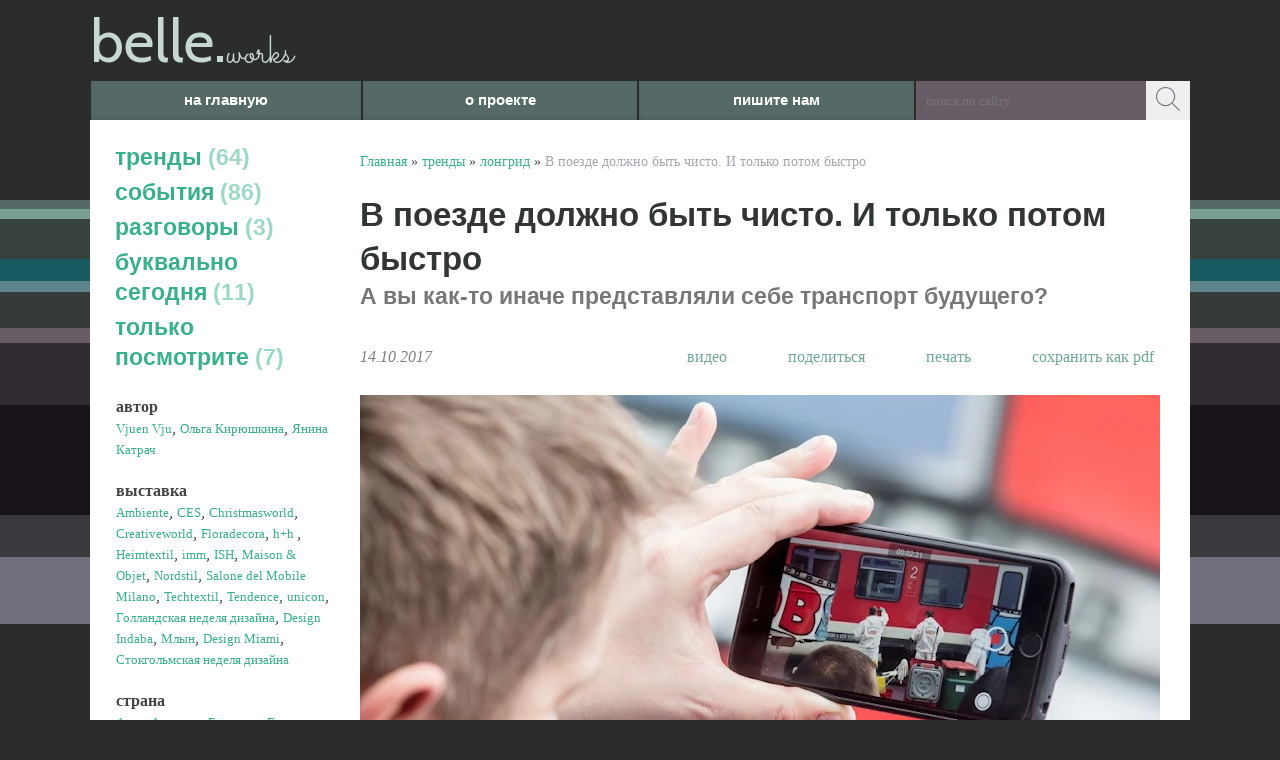

--- FILE ---
content_type: text/html; charset=utf-8
request_url: https://belle.works/index.pl?act=PRODUCT&id=71
body_size: 16812
content:
<!DOCTYPE html>
<html lang=ru><head><meta charset="UTF-8">
<title>В поезде должно быть чисто. И только потом быстро — А вы как-то иначе представляли себе транспорт будущего?</title>
<meta name=description content="&amp;laquo;Железных дорог без клининга не бывает!&amp;raquo; &amp;mdash; воскликнул счастливый железнодорожник, узнав о том, что отныне ведущие мировые выставки транспортной техники InnoTrans и индустрии чистоты CMS Berlin, которые по очереди проходят в столице ...">
<meta name=keywords content="транспорт, поезд, автомобиль, год, будущее, город, трамвай, человек, новый, дизайн, пассажир, вагон, нью-йорк, Adidas, компания, дизайнер, земля, близкий, время, граффитчик">
<link rel="shortcut icon" href=img/favicon.png?v=1470315791>

<meta name=viewport content="width=device-width, initial-scale=1.0">
<link href='style.css?v=1768501550' rel=stylesheet>

<link rel="stylesheet" type="text/css" href="https://fonts.googleapis.com/css?family=Sacramento">
<link rel="stylesheet" type="text/css" href="https://fonts.googleapis.com/css?family=Cabin">
<link href="https://fonts.googleapis.com/css?family=Play" rel="stylesheet">


<link href='https://fonts.googleapis.com/css?family=Lora:400,700&subset=latin,cyrillic' rel='stylesheet' type='text/css'>
<base target="_self">
<meta property=og:image content='https://belle.works/img/pages/71-s.jpg?ver=331507987741'>
<meta name=twitter:card content=summary_large_image>
<meta property=og:title content='В поезде должно быть чисто. И только потом быстро — А вы как-то иначе представляли себе транспорт будущего?'>
<meta property=og:type content=website>
<meta property=og:url content='https://belle.works/index.pl?act=PRODUCT&amp;id=71'>
<link rel=preconnect href=https://core.nestormedia.com/>
<script type="text/javascript">
    (function (d, w, c) {
        (w[c] = w[c] || []).push(function() {
            try {
                w.yaCounter41465884 = new Ya.Metrika({
                    id:41465884,
                    clickmap:true,
                    trackLinks:true,
                    accurateTrackBounce:true,
                    webvisor:true
                });
            } catch(e) { }
        });

        var n = d.getElementsByTagName("script")[0],
            s = d.createElement("script"),
            f = function () { n.parentNode.insertBefore(s, n); };
        s.type = "text/javascript";
        s.async = true;
        s.src = "https://mc.yandex.ru/metrika/watch.js";

        if (w.opera == "[object Opera]") {
            d.addEventListener("DOMContentLoaded", f, false);
        } else { f(); }
    })(document, window, "yandex_metrika_callbacks");
</script>

<script src='js.js?ver=176850159333' onload='var cookies_allowed=1; setTimeout(function(){ajax2({url:"index.pl?act=PERF&c="+perftest(cookies_allowed)+"&a="+detect(cookies_allowed)});},600)'></script><link rel=canonical href="https://belle.works/index.pl?act=PRODUCT&amp;id=71"><style>
:root {
--shop_img_width:px;
--P:#4c9d82;
--P99:hsl(160 35% 99%); --onP99:#000;
--P98:hsl(160 35% 98%); --onP98:#000;
--P97:hsl(160 35% 97%); --onP97:#000;
--P96:hsl(160 35% 96%); --onP96:#000;
--P95:hsl(160 35% 95%); --onP95:#000;
--P90:hsl(160 35% 90%); --onP90:#000;
--P80:hsl(160 35% 80%); --onP80:#000;
--P70:hsl(160 35% 70%); --onP70:#000;
--P60:hsl(160 35% 60%); --onP60:#fff;
--P50:hsl(160 35% 50%); --onP50:#fff;
--P40:hsl(160 35% 40%); --onP40:#fff;
--P30:hsl(160 35% 30%); --onP30:#fff;
--P20:hsl(160 35% 20%); --onP20:#fff;
--P10:hsl(160 35% 10%); --onP10:#fff;
--S:#000000;
--S99:hsl(0 0% 99%); --onS99:#000;
--S98:hsl(0 0% 98%); --onS98:#000;
--S97:hsl(0 0% 97%); --onS97:#000;
--S96:hsl(0 0% 96%); --onS96:#000;
--S95:hsl(0 0% 95%); --onS95:#000;
--S90:hsl(0 0% 90%); --onS90:#000;
--S80:hsl(0 0% 80%); --onS80:#000;
--S70:hsl(0 0% 70%); --onS70:#000;
--S60:hsl(0 0% 60%); --onS60:#fff;
--S50:hsl(0 0% 50%); --onS50:#fff;
--S40:hsl(0 0% 40%); --onS40:#fff;
--S30:hsl(0 0% 30%); --onS30:#fff;
--S20:hsl(0 0% 20%); --onS20:#fff;
--S10:hsl(0 0% 10%); --onS10:#fff;
--N:#000000;
--N99:hsl(0 0% 99%); --onN99:#000;
--N98:hsl(0 0% 98%); --onN98:#000;
--N97:hsl(0 0% 97%); --onN97:#000;
--N96:hsl(0 0% 96%); --onN96:#000;
--N95:hsl(0 0% 95%); --onN95:#000;
--N90:hsl(0 0% 90%); --onN90:#000;
--N80:hsl(0 0% 80%); --onN80:#000;
--N70:hsl(0 0% 70%); --onN70:#000;
--N60:hsl(0 0% 60%); --onN60:#fff;
--N50:hsl(0 0% 50%); --onN50:#fff;
--N40:hsl(0 0% 40%); --onN40:#fff;
--N30:hsl(0 0% 30%); --onN30:#fff;
--N20:hsl(0 0% 20%); --onN20:#fff;
--N10:hsl(0 0% 10%); --onN10:#fff;
--var_style_cards_gap_px:20px;
--var_style_border_radius_px:0px;
--var_style_card_basis_px:220px;
--var_style_color_link:#4C9D82;

}
</style></head>

<body class="looking--half url-act-product url-c-trendy url-s-longrid url-act-product-id-71 var_menu3_lvl2_type_desktop--click var_menu3_lvl2_type_mobile--click coredesktop" id=zz><input type=checkbox class=menu3checkbox id=menu3checkbox checked><label class=menu3__screen for=menu3checkbox></label><noscript><div><img src="https://mc.yandex.ru/watch/41465884" style="position:absolute; left:-9999px;" alt="" /></div></noscript>

<div id=zm>
	<div class=tm-adapt style="padding-left:20px;padding-right:40px" onclick="adaptsw()">x</div>
</div>

<div id=zc><div id=adapt-glass onclick="adaptsw()"></div>
<div class=tm-adapt onclick="adaptsw()">≡ меню</div>


<div class=width>

<div style="display:flex;flex-flow:row nowrap">
<a href='/' class=dn style="flex:0 1 295px" id=logo><div style="display:inline-block;"><span style="font-size:45pt;color:#C7D7D2;white-space:nowrap;font-family:Cabin;">belle.</span><span style="font-size:30pt;color:#C7D7D2;white-space:nowrap;font-family:'Sacramento';">works</span></div></a>

<div id=headrotate style="flex:1 1 auto;display:flex;align-items:center;justify-content:flex-end"></div>
</div>

</div>

<div class=width>
<table  id=tm><tr>
<td  style="flex:0 1 270px;"><a href='/'>на главную</a>
<td><a href='index.pl?act=ABOUT'>о проекте</a>
<td><a href='mail.pl?act=REQUESTFORM' rel=nofollow>пишите нам</a>
<td id=searchi><script>t="<fofwbrm acfwbtion=infwbdex.pl style=width:100%;height:100%;background:#675C66;display:flex;><infwbput type=hidden nafwbme=acfwbt vafwblue=sefwbarch1><infwbput nafwbme=stfwbring type=search style=\"flex:1;border:none;padding:2px 10px;font-size:10pt;background:none;color:#fff\" placeholder=\'поиск по сайту\'><button style=\"padding:4px 10px;border:none;\"><img alt='' loading=lazy src=img/find.png?v=1477413090></button></fofwbrm>";t=t.replace(/fwb/g,''); document.getElementById('searchi').innerHTML = t;</script>

</form>
</table>
</div>

<table class=width style="padding-top:20px;background:#fff;">
<tr><td id=lmenu width=240px>
<table width=100%  class=menu id=table-c>
<tr><td><a href='index.pl?act=SECTION&amp;section=trendy'>тренды&nbsp;<span class=menu__pcount>64</span></a>
<tr><td><a href='index.pl?act=SECTION&amp;section=sobytiya'>события&nbsp;<span class=menu__pcount>86</span></a>
<tr><td><a href='index.pl?act=SUBJ&amp;subj=razgovory&amp;section=razgovory'>разговоры&nbsp;<span class=menu__pcount>3</span></a>
<tr><td><a href='index.pl?act=SECTION&amp;section=bukvalwno+segodnya'>буквально сегодня&nbsp;<span class=menu__pcount>11</span></a>
<tr><td><a href='index.pl?act=SECTION&amp;section=tolwko+posmotrite'>только посмотрите&nbsp;<span class=menu__pcount>7</span></a>


</table>
<br>
<div class=tags><b>автор</b><br><a href='index.pl?act=TAGS&amp;tag=Vjuen%20Vju&amp;taggroup=%D0%B0%D0%B2%D1%82%D0%BE%D1%80'>Vjuen Vju</a>, 
<a href='index.pl?act=TAGS&amp;tag=%D0%9E%D0%BB%D1%8C%D0%B3%D0%B0%20%D0%9A%D0%B8%D1%80%D1%8E%D1%88%D0%BA%D0%B8%D0%BD%D0%B0&amp;taggroup=%D0%B0%D0%B2%D1%82%D0%BE%D1%80'>Ольга Кирюшкина</a>, 
<a href='index.pl?act=TAGS&amp;tag=%D0%AF%D0%BD%D0%B8%D0%BD%D0%B0%20%D0%9A%D0%B0%D1%82%D1%80%D0%B0%D1%87&amp;taggroup=%D0%B0%D0%B2%D1%82%D0%BE%D1%80'>Янина Катрач</a>
<br><br><b>выставка</b><br><a href='index.pl?act=TAGS&amp;tag=Ambiente&amp;taggroup=%D0%B2%D1%8B%D1%81%D1%82%D0%B0%D0%B2%D0%BA%D0%B0'>Ambiente</a>, 
<a href='index.pl?act=TAGS&amp;tag=CES&amp;taggroup=%D0%B2%D1%8B%D1%81%D1%82%D0%B0%D0%B2%D0%BA%D0%B0'>CES</a>, 
<a href='index.pl?act=TAGS&amp;tag=Christmasworld&amp;taggroup=%D0%B2%D1%8B%D1%81%D1%82%D0%B0%D0%B2%D0%BA%D0%B0'>Christmasworld</a>, 
<a href='index.pl?act=TAGS&amp;tag=Creativeworld&amp;taggroup=%D0%B2%D1%8B%D1%81%D1%82%D0%B0%D0%B2%D0%BA%D0%B0'>Creativeworld</a>, 
<a href='index.pl?act=TAGS&amp;tag=Floradecora&amp;taggroup=%D0%B2%D1%8B%D1%81%D1%82%D0%B0%D0%B2%D0%BA%D0%B0'>Floradecora</a>, 
<a href='index.pl?act=TAGS&amp;tag=h%2Bh%20&amp;taggroup=%D0%B2%D1%8B%D1%81%D1%82%D0%B0%D0%B2%D0%BA%D0%B0'>h+h </a>, 
<a href='index.pl?act=TAGS&amp;tag=Heimtextil&amp;taggroup=%D0%B2%D1%8B%D1%81%D1%82%D0%B0%D0%B2%D0%BA%D0%B0'>Heimtextil</a>, 
<a href='index.pl?act=TAGS&amp;tag=imm&amp;taggroup=%D0%B2%D1%8B%D1%81%D1%82%D0%B0%D0%B2%D0%BA%D0%B0'>imm</a>, 
<a href='index.pl?act=TAGS&amp;tag=ISH&amp;taggroup=%D0%B2%D1%8B%D1%81%D1%82%D0%B0%D0%B2%D0%BA%D0%B0'>ISH</a>, 
<a href='index.pl?act=TAGS&amp;tag=Maison%20%26%20Objet&amp;taggroup=%D0%B2%D1%8B%D1%81%D1%82%D0%B0%D0%B2%D0%BA%D0%B0'>Maison & Objet</a>, 
<a href='index.pl?act=TAGS&amp;tag=Nordstil&amp;taggroup=%D0%B2%D1%8B%D1%81%D1%82%D0%B0%D0%B2%D0%BA%D0%B0'>Nordstil</a>, 
<a href='index.pl?act=TAGS&amp;tag=Salone%20del%20Mobile%20Milano&amp;taggroup=%D0%B2%D1%8B%D1%81%D1%82%D0%B0%D0%B2%D0%BA%D0%B0'>Salone del Mobile Milano</a>, 
<a href='index.pl?act=TAGS&amp;tag=Techtextil&amp;taggroup=%D0%B2%D1%8B%D1%81%D1%82%D0%B0%D0%B2%D0%BA%D0%B0'>Techtextil</a>, 
<a href='index.pl?act=TAGS&amp;tag=Tendence&amp;taggroup=%D0%B2%D1%8B%D1%81%D1%82%D0%B0%D0%B2%D0%BA%D0%B0'>Tendence</a>, 
<a href='index.pl?act=TAGS&amp;tag=unicon&amp;taggroup=%D0%B2%D1%8B%D1%81%D1%82%D0%B0%D0%B2%D0%BA%D0%B0'>unicon</a>, 
<a href='index.pl?act=TAGS&amp;tag=%D0%93%D0%BE%D0%BB%D0%BB%D0%B0%D0%BD%D0%B4%D1%81%D0%BA%D0%B0%D1%8F%20%D0%BD%D0%B5%D0%B4%D0%B5%D0%BB%D1%8F%20%D0%B4%D0%B8%D0%B7%D0%B0%D0%B9%D0%BD%D0%B0&amp;taggroup=%D0%B2%D1%8B%D1%81%D1%82%D0%B0%D0%B2%D0%BA%D0%B0'>Голландская неделя дизайна</a>, 
<a href='index.pl?act=TAGS&amp;tag=Design%20Indaba&amp;taggroup=%D0%B2%D1%8B%D1%81%D1%82%D0%B0%D0%B2%D0%BA%D0%B0'>Design Indaba</a>, 
<a href='index.pl?act=TAGS&amp;tag=%D0%9C%D0%BB%D1%8B%D0%BD&amp;taggroup=%D0%B2%D1%8B%D1%81%D1%82%D0%B0%D0%B2%D0%BA%D0%B0'>Млын</a>, 
<a href='index.pl?act=TAGS&amp;tag=Design%20Miami&amp;taggroup=%D0%B2%D1%8B%D1%81%D1%82%D0%B0%D0%B2%D0%BA%D0%B0'>Design Miami</a>, 
<a href='index.pl?act=TAGS&amp;tag=%D0%A1%D1%82%D0%BE%D0%BA%D0%B3%D0%BE%D0%BB%D1%8C%D0%BC%D1%81%D0%BA%D0%B0%D1%8F%20%D0%BD%D0%B5%D0%B4%D0%B5%D0%BB%D1%8F%20%D0%B4%D0%B8%D0%B7%D0%B0%D0%B9%D0%BD%D0%B0&amp;taggroup=%D0%B2%D1%8B%D1%81%D1%82%D0%B0%D0%B2%D0%BA%D0%B0'>Стокгольмская неделя дизайна</a>
<br><br><b>страна</b><br><a href='index.pl?act=TAGS&amp;tag=%D0%90%D0%B7%D0%B8%D1%8F&amp;taggroup=%D1%81%D1%82%D1%80%D0%B0%D0%BD%D0%B0'>Азия</a>, 
<a href='index.pl?act=TAGS&amp;tag=%D0%90%D0%BC%D0%B5%D1%80%D0%B8%D0%BA%D0%B0&amp;taggroup=%D1%81%D1%82%D1%80%D0%B0%D0%BD%D0%B0'>Америка</a>, 
<a href='index.pl?act=TAGS&amp;tag=%D0%91%D0%B5%D0%BB%D0%B0%D1%80%D1%83%D1%81%D1%8C&amp;taggroup=%D1%81%D1%82%D1%80%D0%B0%D0%BD%D0%B0'>Беларусь</a>, 
<a href='index.pl?act=TAGS&amp;tag=%D0%95%D0%B2%D1%80%D0%BE%D0%BF%D0%B0&amp;taggroup=%D1%81%D1%82%D1%80%D0%B0%D0%BD%D0%B0'>Европа</a>, 
<a href='index.pl?act=TAGS&amp;tag=%D0%90%D1%84%D1%80%D0%B8%D0%BA%D0%B0&amp;taggroup=%D1%81%D1%82%D1%80%D0%B0%D0%BD%D0%B0'>Африка</a>, 
<a href='index.pl?act=TAGS&amp;tag=%D0%9A%D0%B8%D1%82%D0%B0%D0%B9&amp;taggroup=%D1%81%D1%82%D1%80%D0%B0%D0%BD%D0%B0'>Китай</a>, 
<a href='index.pl?act=TAGS&amp;tag=%D0%A0%D0%BE%D1%81%D1%81%D0%B8%D1%8F&amp;taggroup=%D1%81%D1%82%D1%80%D0%B0%D0%BD%D0%B0'>Россия</a>
<br><br><b>метки</b><br><a href='index.pl?act=TAGS&amp;tag=%D0%B3%D0%B0%D0%B4%D0%B6%D0%B5%D1%82%D1%8B&amp;taggroup='>гаджеты</a>, 
<a href='index.pl?act=TAGS&amp;tag=%D0%BA%D1%83%D1%85%D0%BD%D1%8F&amp;taggroup='>кухня</a>, 
<a href='index.pl?act=TAGS&amp;tag=crafts&amp;taggroup='>crafts</a>, 
<a href='index.pl?act=TAGS&amp;tag=%D0%B2%D1%8B%D1%88%D0%B8%D0%B2%D0%BA%D0%B0&amp;taggroup='>вышивка</a>, 
<a href='index.pl?act=TAGS&amp;tag=%D0%B2%D1%8F%D0%B7%D0%B0%D0%BD%D0%B8%D0%B5&amp;taggroup='>вязание</a>, 
<a href='index.pl?act=TAGS&amp;tag=%D0%B5%D0%B4%D0%B0&amp;taggroup='>еда</a>, 
<a href='index.pl?act=TAGS&amp;tag=%D0%BA%D0%B5%D1%80%D0%B0%D0%BC%D0%B8%D0%BA%D0%B0&amp;taggroup='>керамика</a>, 
<a href='index.pl?act=TAGS&amp;tag=%D0%BC%D0%B5%D0%B1%D0%B5%D0%BB%D1%8C&amp;taggroup='>мебель</a>, 
<a href='index.pl?act=TAGS&amp;tag=%D0%BD%D0%BE%D0%B2%D1%8B%D0%B9%20%D0%B3%D0%BE%D0%B4&amp;taggroup='>новый год</a>, 
<a href='index.pl?act=TAGS&amp;tag=%D0%BF%D0%BE%20%D0%B4%D0%B5%D1%80%D0%B5%D0%B2%D1%83&amp;taggroup='>по дереву</a>, 
<a href='index.pl?act=TAGS&amp;tag=%D1%80%D0%B5%D0%B7%D1%8C%D0%B1%D0%B0&amp;taggroup='>резьба</a>, 
<a href='index.pl?act=TAGS&amp;tag=%D1%81%D1%82%D0%B8%D0%BB%D1%8C&amp;taggroup='>стиль</a>, 
<a href='index.pl?act=TAGS&amp;tag=%D1%85%D0%B5%D0%BD%D0%B4%D0%BC%D0%B5%D0%B9%D0%B4&amp;taggroup='>хендмейд</a>, 
<a href='index.pl?act=TAGS&amp;tag=%D0%B0%D0%BA%D1%81%D0%B5%D1%81%D1%81%D1%83%D0%B0%D1%80%D1%8B&amp;taggroup='>аксессуары</a>, 
<a href='index.pl?act=TAGS&amp;tag=%D0%B2%D0%B0%D0%BD%D0%BD%D0%B0%D1%8F&amp;taggroup='>ванная</a>, 
<a href='index.pl?act=TAGS&amp;tag=%D0%B2%D1%8B%D1%81%D1%82%D0%B0%D0%B2%D0%BA%D0%B8&amp;taggroup='>выставки</a>, 
<a href='index.pl?act=TAGS&amp;tag=%D0%B8%D0%B3%D1%80%D1%83%D1%88%D0%BA%D0%B8&amp;taggroup='>игрушки</a>, 
<a href='index.pl?act=TAGS&amp;tag=%D0%B8%D0%BD%D1%82%D0%B5%D1%80%D1%8C%D0%B5%D1%80%D1%8B&amp;taggroup='>интерьеры</a>, 
<a href='index.pl?act=TAGS&amp;tag=%D0%BC%D0%B0%D0%B3%D0%B0%D0%B7%D0%B8%D0%BD%D1%8B&amp;taggroup='>магазины</a>, 
<a href='index.pl?act=TAGS&amp;tag=%D0%BC%D0%B0%D1%81%D1%82%D0%B5%D1%80%D0%B0&amp;taggroup='>мастера</a>, 
<a href='index.pl?act=TAGS&amp;tag=%D0%BF%D0%BE%D0%B4%D0%B0%D1%80%D0%BA%D0%B8&amp;taggroup='>подарки</a>, 
<a href='index.pl?act=TAGS&amp;tag=%D1%80%D0%BE%D0%B6%D0%B4%D0%B5%D1%81%D1%82%D0%B2%D0%BE&amp;taggroup='>рождество</a>, 
<a href='index.pl?act=TAGS&amp;tag=%D1%81%D0%BA%D0%B0%D0%BD%D0%B4%D0%B8&amp;taggroup='>сканди</a>, 
<a href='index.pl?act=TAGS&amp;tag=%D1%81%D0%BF%D0%B0%D0%BB%D1%8C%D0%BD%D1%8F&amp;taggroup='>спальня</a>, 
<a href='index.pl?act=TAGS&amp;tag=%D1%83%D0%BA%D1%80%D0%B0%D1%88%D0%B5%D0%BD%D0%B8%D1%8F&amp;taggroup='>украшения</a>, 
<a href='index.pl?act=TAGS&amp;tag=%D1%86%D0%B2%D0%B5%D1%82%D1%8B&amp;taggroup='>цветы</a>
</div>
<!-- menu -->

<br>


<td id=tdproduct>
<div class='page page-product '>

<div class=wot>
<div class=breadcrumbs itemscope itemtype=https://schema.org/BreadcrumbList>
<a href='/'>Главная</a> <span class=breadcrumbs__sep>»</span> <span itemprop=itemListElement itemscope itemtype=https://schema.org/ListItem>
	<a itemprop=item href='/index.pl?act=SECTION&amp;section=trendy'>тренды</a>
	<meta itemprop=position content=1>
	<meta itemprop=name content='тренды'>
</span> <span class=breadcrumbs__sep>»</span> <span itemprop=itemListElement itemscope itemtype=https://schema.org/ListItem>
	<a itemprop=item href='/index.pl?act=SUBJ&amp;subj=longrid&amp;section=trendy'>лонгрид</a>
	<meta itemprop=position content=2>
	<meta itemprop=name content='лонгрид'>
</span> <span class=breadcrumbs__sep>»</span> <span itemprop=itemListElement itemscope itemtype=https://schema.org/ListItem>
	<span itemprop=item itemscope itemtype=https://schema.org/Thing itemid='https://belle.works/index.pl?act=PRODUCT&amp;id=71'>В поезде должно быть чисто. И только потом быстро </span>
	<meta itemprop=position content=3>
	<meta itemprop=name content='В поезде должно быть чисто. И только потом быстро '>
</span>
</div>
</div>



<div >
<link itemprop=image href="https://belle.works/img/pages/71-s.jpg?ver=331507987741">
<meta itemprop=category content='тренды'>



<content id=print >
<h1 itemprop=name>В поезде должно быть чисто. И только потом быстро   <div class=h__sh><div class='sh2'> А вы как-то иначе представляли себе транспорт будущего?</div></div></h1>

<div class=page__podh1>
<div class=dateline>14.10.2017</div>
<div class=page__tools>
 <a href='#video' class="btn btn--ghost" aria-label="видео"><i class='print-button__videoicon icon-video card__videoimg'></i> <span class="page__toolstext"> видео</span></a>
 <button type=button class="btn btn--ghost" onclick="try{ navigator.share({url:'https://belle.works/index.pl?act=PRODUCT&id=71'}); }catch(e){}" aria-label="поделиться"	><i class='icon-share-nodes-solid'></i><span class="page__toolstext"> поделиться</span></button>
 <button type=button class="btn btn--ghost" onclick="printthis('print','headcom')" aria-label="печать"><i class='print-button__printicon icon-print'></i><span class="page__toolstext"> печать</span></button>
 <button type=button class="btn btn--ghost" onclick="pdfthis('print','headcom')" aria-label="сохранить как pdf"><i class='logo-pdf'></i><span class="page__toolstext"> сохранить как pdf</span></button>
</div>
</div>


<div itemprop=brand itemscope itemtype=https://schema.org/Brand>
<div itemprop=name content="выставки"></div>
</div>


<div class=page__content itemprop=description>   <span class='zimgw zimgw--alt zimgw--lb' style='width:800px;;min-width:120px' alt="Фото: InnoTrans" onclick='lb({el:this,up:15})' itemprop=image itemscope itemtype=https://schema.org/ImageObject bigimg='img/misc/201710141629001.jpg?ver=152352650033'><img loading=lazy class='zimg' src='img/misc/201710141629001.jpg?ver=152352650033&w=800' width=1022 height=665 oncontextmenu='return false' alt="Фото: InnoTrans"  itemprop=thumbnailUrl><link itemprop=contentUrl href='img/misc/201710141629001.jpg?ver=152352650033'><meta itemprop=representativeOfPage content=true></span> <br>
<br>
&laquo;Железных дорог без клининга не бывает!&raquo; &mdash; воскликнул счастливый железнодорожник, узнав о том, что отныне ведущие мировые выставки транспортной техники InnoTrans и индустрии чистоты CMS Berlin, которые по очереди проходят в столице Германии каждые два года, объединили усилия и будут ежегодно устраивать в Берлине событие под названием Mobility Cleaning Circle. <br>
<br>
Говорят, что эта фраза стала чем-то вроде неофициального девиза мероприятия, но скорее всего это легенда. Баек в этой среде много. Это и понятно, работа тяжелая. Убирать в поездах занятие муторное, и, главное, практически не поддающееся оптимизации. Есть техника для очистки подвижного состава снаружи, но внутри сравнимой эффективности достичь не удается &mdash; мало времени, воды, места, а часто нет даже электричества. <br>
<br>
А мы-то думали, что рельсовый транспорт это прообраз транспорта будущего! Смотрели картинки, где дизайнеры воображают, <a href="https://www.theguardian.com/technology/gallery/2015/dec/08/industrial-design-future-transport-elon-musk-climate-change" target="_blank">на чем мы будем ездить лет через 50</a>, радовались всем этим парящим над землей капсулам, крошечным электромобилям с ветровыми турбинами, солнечными панелями на крышах и двигателями в колесах. Верили, что наши представления о транспортной системе вот-вот радикально переменятся из-за появления автономных автомобилей, этих роботов на колесах. Что наши города заполонят датчики, которые станут электронными глазами самоходных авто. Что информацию о трафике мы будем получать через интерактивные киоски с бесплатным доступом в интернет, а удобные платежные системы помогут нам планировать поездки, особенно многодневные, требующие разных форм оплаты. В общем, мы верили, что будущее не за горами. И тут вдруг &laquo;клининг наше все!&raquo; <br>
<br>
Нет, конечно, и в Берлине на InnoTrans &laquo;чистка&raquo; это только один из сегментов. А так-то завтрашняя мобильность в центре внимания. В 2016 году в переходе между павильонами (так называемой &laquo;трубе&raquo;) демонстрировали свои самые футуристические концепции такие компании, как Moon Express, которая планирует возить полезные ископаемые с Луны, Next Future Transportation, сегодняшний лидер в разработке умных самоходных модулей, стартап SkyWay из белорусской Марьиной Горки, который разрабатывает удивительный струнный транспорт, и даже <a href="https://ru.wikipedia.org/wiki/Hyperloop" target="_blank">Hyperloop</a>, работающий над запуском пятого после поезда, самолета, автомобиля и корабля вида транспорта. <br>
<br>
Да и на стендах CMS Berlin полно умных машин. Однако на Mobility Cleaning Circle эйфорию вызвали не они, а шоу профессиональных смывщиков граффити: <br>
<br>
<span class='zimgw zimgw--alt zimgw--lb' style='width:800px;;min-width:120px' alt="Фото: InnoTrans" onclick='lb({el:this,up:15})' itemprop=image itemscope itemtype=https://schema.org/ImageObject bigimg='img/misc/201710141629002.jpg?ver=152352650033'><img loading=lazy class='zimg' src='img/misc/201710141629002.jpg?ver=152352650033&w=800' width=1022 height=664 oncontextmenu='return false' alt="Фото: InnoTrans"  itemprop=thumbnailUrl><link itemprop=contentUrl href='img/misc/201710141629002.jpg?ver=152352650033'><meta itemprop=representativeOfPage content=true></span> <br>
<br>
Оказывается, главный железнодорожный оператор Германии, Deutsche Bahn AG, очень страдает от граффитчиков: ежегодно на поездах этой компании и ее дочерних предприятий приходится очищать по 350 000 м&sup2; разрисованных поверхностей, что равно площади примерно 50 футбольных полей. И дело это совсем не простое. Сначала специальными средствами нужно смыть основной слой краски, потом взять другие средства и удалить остатки. Тщательно обработать всякие желобки, пазы, резиновые уплотнители и стеклянные поверхности. И только потом нанести химию для ухода, после чего стена вагона снова заблестит, как новенькая. <br>
<br>
<span class='zimgw zimgw--lb' style='width:800px;;min-width:120px'  onclick='lb({el:this,up:15})' itemprop=image itemscope itemtype=https://schema.org/ImageObject bigimg='img/misc/201710141629003.jpg?ver=152352650033'><img alt='' loading=lazy class='zimg' src='img/misc/201710141629003.jpg?ver=152352650033&w=800' width=1067 height=717 oncontextmenu='return false'   itemprop=thumbnailUrl><link itemprop=contentUrl href='img/misc/201710141629003.jpg?ver=152352650033'><meta itemprop=representativeOfPage content=true></span> <br>
<br>
И это еще не все. Потому что знаете что? Существует всемирное сообщество граффитчиков, члены которого обмениваются информацией о том, где и как лучше подбираться к поездам, чтобы их раскрасить! Они ездят по всему миру и наперегонки раскрашивают все попавшиеся им вагоны! <br>
<br>
Можете смеяться, но в среде очистителей поездов в это верят. Но вот что действительно интересно &mdash; в будущем для каких-нибудь гиперлупов граффитчики тоже будут бедствием? <br>
<br>
Идею Hyperloop (&laquo;Гиперпетли&raquo;) еще в 2013 году подарил миру Илон Маск, строитель ракет и электромобилей. Именно подарил человечеству идею нового транспорта и предоставил всем желающим право воплотить ее в жизнь. С тех пор гиперлуп-капсулы стали лакомым куском не только для компаний, но и для дизайнеров. <a href="https://www.dezeen.com/2017/09/26/priestmangoode-reveals-designs-for-hyperloop-passenger-cabins/" target="_blank">Такие разработки</a> уже показывали Лондоне, где только что закончился знаменитый Фестиваль дизайна (LDF). Если парижская Maison & Objet и <a href="index.pl?act=PRODUCT&id=40" target="_blank">Миланский мебельный</a> салон задают вектор развития интерьерного дизайна на год, то лондонский фестиваль подводит итоги года и дает прогнозы тенденций, актуальных в следующем. И диктует он не только то, как нам следует одеваться и украшать свои дома, но и на чем ездить. <br>
<br>
<span class='zimgw zimgw--alt zimgw--lb' style='width:800px;;min-width:120px' alt="Фото: dezeen" onclick='lb({el:this,up:15})' itemprop=image itemscope itemtype=https://schema.org/ImageObject bigimg='img/misc/201710141629004.jpg?ver=152352650033'><img loading=lazy class='zimg' src='img/misc/201710141629004.jpg?ver=152352650033&w=800' width=1400 height=788 oncontextmenu='return false' alt="Фото: dezeen"  itemprop=thumbnailUrl><link itemprop=contentUrl href='img/misc/201710141629004.jpg?ver=152352650033'><meta itemprop=representativeOfPage content=true></span> <br>
<br>
Сам Маск, разумеется, ни к этому, ни к другим-прочим дизайнерским проектам отношения не имеет, но при этом ухитряется быть одним из важнейших ньюсмейкеров для интернет-ресурсов, посвященных этой теме. Например, недавно его опять упоминали в связи с тем, что на астронавтическом конгрессе в Австралии он предложил использовать космическую ракету для междугородних перевозок на Земле. Да, ту самую <a href="http://www.dailymail.co.uk/news/article-4937598/Elon-Musk-plans-Big-F-ing-Rocket-travel.html" target="_blank">Big F...ing Rocket</a> (Большую е..чую ракету), которую он планирует запускать на Луну и на Марс. Она ведь может взлетать из одного города, и, покинув земную атмосферу, делиться пополам: нижняя часть станет космическим кораблем и отправится к другим планетам, а верхняя половина возвратится на Землю. В желаемую точку. Из Нью-Йорка в Шанхай таким образом можно добраться всего за 39 минут: <br>
<br>
<a href="https://youtu.be/zqE-ultsWt0"><a name=video></a><div class=video-ratio style=position:relative;padding-top:56%;min-width:260px;clear:both><iframe loading=lazy style=position:absolute;top:0;left:0;width:100%;height:100% src="https://www.youtube.com/embed/zqE-ultsWt0?rel=0" frameborder=0 allowfullscreen></iframe></div></a> <br>
<br>
Это будет самый быстрый вид транспорта, даже быстрее гиперлупа. Но не факт, что он будет лишен главного порока &laquo;гиперпетли&raquo;, заставляющего сомневаться в ее жизнеспособности. Ведь даже если удастся решить все технические проблемы, <a href="https://www.dezeen.com/2017/10/13/virgin-richard-branson-invests-85-million-hyperloop-one-technology-transport-news/" target="_blank">найти миллиарды денег</a> на приобретение земли, то подвести, в конце концов, могут простые человеческие желудки &mdash; у большинства из нас они не достаточно выносливы для путешествий с такой скоростью. (И тут перед нами снова встает вопрос актуальности уборки внутри вагона.) <br>
<br>
У Маска, правда, и на этот вызов есть ответ. (Вот же не зря его упоминают в каждом онлайн и оффлайн издании, а теперь еще и посвящают <a href="https://www.wired.com/2017/10/elon-musk-rentals-song/" target="_blank">песни</a>.) <br>
<br>
Так вот, Маск считает, что всем нам, чтобы выжить в ближайшем будущем, нужно стать немного киборгами. Если не заменить желудок на луженый, то хотя бы вшить себе под кожу чип-другой. <br>
<br>
Шведский железнодорожный оператор SJ Railways уже радостно отчитался, что проводники в его поезде <a href="https://www.dezeen.com/2017/09/27/swedish-rail-company-sj-railways-swaps-train-tickets-for-microchips-news-technology/" target="_blank">сканируют наличие у пассажиров билетов по имплантированным в их руки микрочипам</a>. Идут себе по вагону, а пассажиры знай себе подставляют руки. Несколько тысяч человек уже очипованы. SJ Railways хвастается, что она первая в мире предлагает такую услугу. Но понятно же, что это только начало. <br>
<br>
<span class='zimgw zimgw--alt zimgw--lb' style='width:800px;;min-width:120px' alt="Фото: dezeen" onclick='lb({el:this,up:15})' itemprop=image itemscope itemtype=https://schema.org/ImageObject bigimg='img/misc/201710141629005.jpg?ver=152352650033'><img loading=lazy class='zimg' src='img/misc/201710141629005.jpg?ver=152352650033&w=800' width=1024 height=576 oncontextmenu='return false' alt="Фото: dezeen"  itemprop=thumbnailUrl><link itemprop=contentUrl href='img/misc/201710141629005.jpg?ver=152352650033'><meta itemprop=representativeOfPage content=true></span> <br>
<br>
Ведь на что ни пойдешь ради того, чтобы за полчаса добраться туда, куда на теперешнем автомобиле нужно ехать 6 часов. Но это смотря на каком автомобиле. Автопроизводители тоже не лаптем щи хлебают. Новый концепт <a href="https://www.dezeen.com/2017/09/15/renaults-architecturally-influenced-symbioz-concept-car-autonomous-electric-home-transport-design/" target="_blank">Renault Symbioz</a> устроен как настоящий дом на колесах. И снаружи напоминает жилище (стальная рама, большие окна) и внутри обустроен как красивая гостиная &mdash; с деревом, медью, мрамором, текстилем и фарфором. И сиденья в нем поворачиваются так, чтобы можно было общаться лицом к лицу. <br>
<br>
В свою очередь новый Smart (EQ ForTwo) по задумке авторов должен стереть грань между общественным и личным транспортом. В нем нет ни руля, ни педалей, так чтобы у пассажиров не возникало даже мысли порулить. <br>
<br>
Концепт Audi Aicon управляется тоже автоматически, от человека требуются только навыки использования сенсорной панели, позволяющей смотреть фильмы, серфить в интернете, совершать видеозвонки или чатиться в соцсетях. <br>
<br>
Все эти новинки были показаны в сентябре на Франкфуртском автосалоне, примерно в то же время, когда Aston Martin Ltd., не менее вышеперечисленных брендов известный ранее в качестве производителя престижных автомобилей, <a href="https://qz.com/1089635/aston-martin-designed-a-futuristic-submarine-befit-for-james-bond/" target="_blank">выставлялся на лодочном шоу в Монако</a>. Нет, площадка была выбрана идеально, потому что Астон Мартин показывал там не авто, а субмарину, которая (дальше все узнаваемо) будет выпускаться ограниченным тиражом и стоить вдвое дороже, чем автомобили одноименной марки. И никто, вероятно, не удивится, если события очередного фильма про Джеймса Бонда, который прочно ассоциируется с Астон Мартин, будут разворачиваться где-нибудь в глубинах океана. (Вангую, а чё?) <br>
<br>
<span class='zimgw zimgw--lb' style='width:800px;;min-width:120px'  onclick='lb({el:this,up:15})' itemprop=image itemscope itemtype=https://schema.org/ImageObject bigimg='img/misc/201710141629006.jpg?ver=152352650033'><img alt='' loading=lazy class='zimg' src='img/misc/201710141629006.jpg?ver=152352650033&w=800' width=1400 height=788 oncontextmenu='return false'   itemprop=thumbnailUrl><link itemprop=contentUrl href='img/misc/201710141629006.jpg?ver=152352650033'><meta itemprop=representativeOfPage content=true></span> <br>
<br>
Но если говорить об оригинальности, то всех перещеголял Ford. Потому что решил заняться чем-то и вовсе неосязаемым. Теперь он продает концепцию, то есть воздух. Поскольку все меньше народу хочет покупать автомобили, их производители вынуждены изобретать новые бизнес-модели. Вот Форд и не продает автомобили. Во всяком случае, не в новом магазине в Нью-Йорке. Там можно найти разве что идею о том, что транспорт в будущем будет выглядеть иначе, чем сегодня. Посетители могут виртуально строить форд-мустанг на крыше небоскреба, рассматривать миниатюрные модели, веселиться, отслеживать в реальном времени трафик Нью-Йорка, включая поезда и паромы, даже разговаривать о будущем транспорта. Главное, не залипать ни на чем подолгу, а то компания этого не любит: <br>
<br>
<a href="https://youtu.be/HhtHflDrnAU"><a name=video></a><div class=video-ratio style=position:relative;padding-top:56%;min-width:260px;clear:both><iframe loading=lazy style=position:absolute;top:0;left:0;width:100%;height:100% src="https://www.youtube.com/embed/HhtHflDrnAU?rel=0" frameborder=0 allowfullscreen></iframe></div></a> <br>
<br>
Со стороны уже начинает казаться, что вот эта вот манера &mdash; развлекать, отвлекать, увлекать &mdash; она теперь просто обязательна для всех, кто связан с автомобилями и транспортом в целом. <br>
<br>
Подумайте, какое дело! Обнаружилось, что для зарядки электромобиля требуется 5 (!) часов. <a href="http://www.archdaily.com/868778/could-electric-cars-turn-gas-stations-into-the-community-hubs-of-the-future" target="_blank">В Шанхае стали проектировать такую станцию</a>, и вдруг осознали это. И тут же озаботились: чем же можно занять человека, который вынужден так долго пребывать на одном месте? Надо сказать, обнаружили много возможностей и теперь будут строить целый город с зонами для еды, шоппинга и развлечений. <br>
<br>
Однако никто так не печется о полезном времяпрепровождении пассажиров, как голландцы. Они посчитали, что ежедневно более 1 миллиона человек едет на поездах к месту назначения. И предприятие &laquo;Голландская железная дорога&raquo; желает &mdash; прямо требует,&mdash; чтобы пассажиры в пути не были праздными. <br>
<br>
Решить вопрос должны, конечно же, дизайнеры &mdash; железнодорожники заказали им разработать концепции, которые будут представлены на ближайшей Голландской неделе дизайна, которая пройдет с 21 по 29 октября в Эйндховене. <br>
<br>
В специализированные медиа уже просочились <a href="http://www.ddw.nl/en/article/designers-and-ns-work-together-to-renew-traveling-by-train" target="_blank">первые сведения об этих разработках</a>. Так, ничего особенного: подумаешь, викторина с вопросами (вроде &laquo;Через десять секунд вы поравняетесь с церковью, это будет слева или справа от вас?&raquo;), приспособления для тренировки мышцы живота и спины (качающиеся подушки, усидеть на которых можно, только если постоянно двигаться, и система для балансировки стоя), приложение для медитации (под которую теперь будут выделять специальное купе) или аудио с рассказами о себе самого молодого водителя поезда или самого пожилого контролера, или историями о самых странных потерянных и найденных в этом поезде предметах. <br>
<br>
То есть, речь по сути не о дизайне предметов, а о проектировании нашего времени. Но Голландская неделя дизайна, она ведь такая, <a href="index.pl?act=PRODUCT&id=60" target="_blank">осознанная</a>. Там хотят, чтобы всё было правильно, разумно и экологично. Так что поневоле вспоминаешь про такой вид транспорта, как на своих двоих. Возможно, не самый экологичный (люди сами по себе ведь тоже сильно загрязняют среду), но и не самый худший. <br>
<br>
А тут и Adidas как раз обязался делать специальные <a href="https://qz.com/1081511/adidas-can-now-make-specialized-shoes-for-runners-in-different-cities-thanks-to-robots/" target="_blank">кроссовки для жителей разных городов</a>. Адидасовские дизайнеры поездили по городам, потестили бегунов датчиками, проанализировали их стили ходьбы и бега и придумали, как сделать полезную обувь для того или иного места. Потому что жителям Нью-Йорка, как выяснилось, нужна обувь с повышенной амортизацией в середине или в передней части стопы, а лондонцам &mdash; светоотражающая и заметная, но не совсем белая. <br>
<br>
19 октября Adidas запускает в продажу кроссовки под названием AM4LDN &mdash; &laquo;Adidas для Лондона&raquo;. AM4PAR для Парижа появятся через неделю, а очередь других городов настанет в 2018 году. А в самом ближайшем будущем Adidas обещает своим клиентам организовать обратную связь с собой как с производителем: будет вставлять в свои кроссовки чипы (кто бы сомневался), которые, видимо, будут докладывать, насколько человеку в них удобно, что хотелось бы изменить, улучшить. <br>
<br>
И как представишь себе такие вот умные ботинки, так почему-то хочется молча обуться в свои, пока еще неподключенные, пойти и сесть в какой-нибудь тихоходный трамвай. И поехать куда глаза глядят, то есть по маршруту. Но напоследок сообщу-ка я вам новости и про этот трамвай. Ну, такие, из разряда &laquo;со свалки истории&raquo;. <br>
<br>
В Европе электрический трамвай стал анахронизмом почти повсеместно, с середины 20-го века, когда его вытеснили автомобили. Но теперь он <a href="https://www.theguardian.com/sustainable-business/2017/jul/21/electric-trams-cities-groceries-europe-edinburgh-dresden" target="_blank">имеет шанс возродиться</a> &mdash; конечно, не в былой славе полноценного транспорта, а так, на правах печальной лошадки, которую прогнали с главных улиц напористые авто, и потому она печально катает детей в ближайшем парке. <br>
<br>
Итак, во французском Сент-Этьене трамвай возит продукты со склада, расположенного на окраине города в центральные супермаркеты. В Дрездене уже почти 20 лет &laquo;Фольксваген&raquo; приспособил трамваи для подвоза на свои сборочные линии деталей. А в Цюрихе на трамваях пытаются перевозить мусорные контейнеры и электрические отходы. <br>
<br>
<span class='zimgw zimgw--alt zimgw--lb' style='width:800px;;min-width:120px' alt="Фото: theguardian" onclick='lb({el:this,up:15})' itemprop=image itemscope itemtype=https://schema.org/ImageObject bigimg='img/misc/201710141638377.jpg?ver=152352650033'><img loading=lazy class='zimg' src='img/misc/201710141638377.jpg?ver=152352650033&w=800' width=1400 height=840 oncontextmenu='return false' alt="Фото: theguardian"  itemprop=thumbnailUrl><link itemprop=contentUrl href='img/misc/201710141638377.jpg?ver=152352650033'><meta itemprop=representativeOfPage content=true></span> <br>
<br>
И прекрасно. Пусть живут хотя бы в такой роли. Можно даже граффитчиков на них натравить. Им, наверное, это уже не помешает. <br>
<br>
<i><b>Текст: Янина Катрач</b></i></div>


<div style=clear:both></div>


<br>
<br>

<b>автор</b><br><a href='index.pl?act=TAGS&amp;tag=%D0%AF%D0%BD%D0%B8%D0%BD%D0%B0%20%D0%9A%D0%B0%D1%82%D1%80%D0%B0%D1%87&amp;taggroup=%D0%B0%D0%B2%D1%82%D0%BE%D1%80'>Янина Катрач</a>
<br><b>выставка</b><br><a href='index.pl?act=TAGS&amp;tag=%D0%93%D0%BE%D0%BB%D0%BB%D0%B0%D0%BD%D0%B4%D1%81%D0%BA%D0%B0%D1%8F%20%D0%BD%D0%B5%D0%B4%D0%B5%D0%BB%D1%8F%20%D0%B4%D0%B8%D0%B7%D0%B0%D0%B9%D0%BD%D0%B0&amp;taggroup=%D0%B2%D1%8B%D1%81%D1%82%D0%B0%D0%B2%D0%BA%D0%B0'>Голландская неделя дизайна</a>
<br><b>метки</b><br><a href='index.pl?act=TAGS&amp;tag=%D0%B2%D1%8B%D1%81%D1%82%D0%B0%D0%B2%D0%BA%D0%B8&amp;taggroup='>выставки</a>

<div itemprop=additionalProperty itemscope itemtype=https://schema.org/PropertyValue>
 <meta itemprop=name content="автор">
 <meta itemprop=value content="Янина Катрач">
</div>

<div itemprop=additionalProperty itemscope itemtype=https://schema.org/PropertyValue>
 <meta itemprop=name content="выставка">
 <meta itemprop=value content="Голландская неделя дизайна">
</div>

<div itemprop=additionalProperty itemscope itemtype=https://schema.org/PropertyValue>
 <meta itemprop=name content="">
 <meta itemprop=value content="выставки">
</div>
<br><br>
</content>
</div>



<script src='//yastatic.net/share2/share.js'></script>
<div style=display:inline-block;margin-top:10px class='ya-share2' data-services='vkontakte,facebook,odnoklassniki,moimir,gplus,twitter,pinterest,lj,tumblr,viber,whatsapp,skype,telegram'></div>
<br><br>

<div id="disqus_thread"></div>
<script>
var disqus_config = function () {
//this.page.url = PAGE_URL;
//this.page.identifier = PAGE_IDENTIFIER;
};

(function() {
var d = document, s = d.createElement('script');
s.src = '//belle-works.disqus.com/embed.js';
s.setAttribute('data-timestamp', +new Date());
(d.head || d.body).appendChild(s);
})();
</script>








<br><br><br>
<h3 class=page__morefromcath><span>Ещё из раздела <a href='index.pl?act=SUBJ&amp;subj=longrid&amp;section=trendy'>лонгрид</a></span></h3>
<div class='cards cards--place--cs cards--place--more cards--grid'>
<div class='cards__card' data-ordname='p^77' itemprop=itemListElement itemscope itemtype=https://schema.org/Offer>
<div class='card'>

<a class=card__imgw href='index.pl?act=PRODUCT&id=77'>
<img alt='' loading=lazy class='card__img card__img--contain' src='img/pages/77-s.jpg?ver=152352917133&w=320' >
<link itemprop=image href="https://belle.works/img/pages/77-s.jpg?ver=152352917133">
</a>

<div class=card__textw>
<div class='card__title h'><a class=dn href='https://belle.works/index.pl?act=PRODUCT&id=77' itemprop=url><span itemprop=name>«Зеленая» косметика стимулирует интеллект и чувство прекрасного   <div class=h__sh><div class='sh1'> И это вполне естественно</div></div></span></a></div>
<ul class=card__tagsul><li class=card__tagsli><span>автор: Янина Катрач</span></ul>
<div class=card__text><div class=card__textcrop itemprop=description>Японская студия Nendo произвела ребрендинг упаковки косметики, которую выпускает японская же компания Naturaglac&eacute;. В этой новости не было бы ничего особенного, если бы, во-первых, не имя Оки Сато, который не только является основателем Nendo,  ...</div></div>
<div class=card__more><a class='more card__morebtn' href='index.pl?act=PRODUCT&id=77'>подробнее</a></div>
<div class=card__date><div class=dateline>30.11.2017</div></div>
</div>
<!-- shop-in-card77 -->
</div>
</div>

<div class='cards__card' data-ordname='p^26' itemprop=itemListElement itemscope itemtype=https://schema.org/Offer>
<div class='card'>

<a class=card__imgw href='index.pl?act=PRODUCT&id=26'>
<img alt='' loading=lazy class='card__img card__img--contain' src='img/pages/26-s.jpg?ver=152352776333&w=320' >
<link itemprop=image href="https://belle.works/img/pages/26-s.jpg?ver=152352776333">
</a>

<div class=card__textw>
<div class='card__title h'><a class=dn href='https://belle.works/index.pl?act=PRODUCT&id=26' itemprop=url><span itemprop=name>Все мы немножко скандинавы   <div class=h__sh><div class='sh1'> Отчего половина жителей планеты полюбила образ жизни Северной Европы</div></div></span></a></div>
<ul class=card__tagsul><li class=card__tagsli><span>автор: Янина Катрач</span></ul>
<div class=card__text><div class=card__textcrop itemprop=description>Мода на Скандинавию очень заметный нынче тренд. Все вокруг, особенно зимой, одеты по-скандинавски: минималистично, монохромно, практично, то есть тепло. Хотя до недавних пор сканди -стиль в одежде считался более подходящим для людей постарше. Про  ...</div></div>
<div class=card__more><a class='more card__morebtn' href='index.pl?act=PRODUCT&id=26'>подробнее</a></div>
<div class=card__date><div class=dateline>19.01.2017</div></div>
</div>
<!-- shop-in-card26 -->
</div>
</div>

<div class='cards__card' data-ordname='p^80' itemprop=itemListElement itemscope itemtype=https://schema.org/Offer>
<div class='card'>

<a class=card__imgw href='index.pl?act=PRODUCT&id=80'>
<img alt='' loading=lazy class='card__img card__img--contain' src='img/pages/80-s.jpg?ver=152352628433&w=320' >
<link itemprop=image href="https://belle.works/img/pages/80-s.jpg?ver=152352628433">
</a>

<div class=card__textw>
<div class='card__title h'><a class=dn href='https://belle.works/index.pl?act=PRODUCT&id=80' itemprop=url><span itemprop=name>Выставка потребительской электроники в Лас-Вегасе   <i class='print-button__videoicon icon-video card__videoimg'></i>  <div class=h__sh><div class='sh1'> Потемкинский ИИ или ИИ в потемках?</div></div></span></a></div>
<ul class=card__tagsul><li class=card__tagsli><span>автор: Янина Катрач</span></ul>
<div class=card__text><div class=card__textcrop itemprop=description>Ежегодно на Consumer Electronics Show (CES), которая проходит в Лас-Вегасе в январе, со всего мира съезжаются все мало-мальски важные поставщики потребительских гаджетов. Там присутствует абсолютное большинство крупных технологических брендов,  ...</div></div>
<div class=card__more><a class='more card__morebtn' href='index.pl?act=PRODUCT&id=80'>подробнее</a></div>
<div class=card__date><div class=dateline>23.01.2018</div></div>
</div>
<!-- shop-in-card80 -->
</div>
</div>

<div class='cards__card' data-ordname='p^138' itemprop=itemListElement itemscope itemtype=https://schema.org/Offer>
<div class='card'>


<div class=card__textw>
<div class='card__title h'><a class=dn href='https://belle.works/index.pl?act=PRODUCT&id=138' itemprop=url><span itemprop=name>Коронадизайн   <i class='print-button__videoicon icon-video card__videoimg'></i>  <div class=h__sh><div class='sh1'> Все, чего вы о нем не знали и ни за что не хотели бы знать</div></div></span></a></div>
<ul class=card__tagsul><li class=card__tagsli><span>автор: Янина Катрач</span></ul>
<div class=card__text><div class=card__textcrop itemprop=description>Но узнать придется. Потому что на нашу голову уже посыпались откровения, как именно новая зараза если не погубит, так до неузнаваемости изменит привычный нам мир. Потому что мы же сами, перепуганные, перестанем без особой надобности выходить из  ...</div></div>
<div class=card__more><a class='more card__morebtn' href='index.pl?act=PRODUCT&id=138'>подробнее</a></div>
<div class=card__date><div class=dateline>07.03.2020</div></div>
</div>
<!-- shop-in-card138 -->
</div>
</div>

<div class='cards__card' data-ordname='p^92' itemprop=itemListElement itemscope itemtype=https://schema.org/Offer>
<div class='card'>

<a class=card__imgw href='index.pl?act=PRODUCT&id=92'>
<img alt='' loading=lazy class='card__img card__img--contain' src='img/pages/92-s.jpg?ver=153148835633&w=320' >
<link itemprop=image href="https://belle.works/img/pages/92-s.jpg?ver=153148835633">
</a>

<div class=card__textw>
<div class='card__title h'><a class=dn href='https://belle.works/index.pl?act=PRODUCT&id=92' itemprop=url><span itemprop=name>Наше будущее черным-черно   <i class='print-button__videoicon icon-video card__videoimg'></i>  <div class=h__sh><div class='sh1'> Потому что Африка в моде</div></div></span></a></div>
<ul class=card__tagsul><li class=card__tagsli><span>автор: Янина Катрач</span></ul>
<div class=card__text><div class=card__textcrop itemprop=description>Охотникам за трендами не приходится обещанного три года ждать. Под Новый 2018-й год пошли разговоры про то, что Африка войдет в моду, и вот, пожалуйста, теперь везде только о ней и речь. На Миланском мебельном салоне, который открывается 17 апреля,  ...</div></div>
<div class=card__more><a class='more card__morebtn' href='index.pl?act=PRODUCT&id=92'>подробнее</a></div>
<div class=card__date><div class=dateline>16.04.2018</div></div>
</div>
<!-- shop-in-card92 -->
</div>
</div>

<div class='cards__card' data-ordname='p^66' itemprop=itemListElement itemscope itemtype=https://schema.org/Offer>
<div class='card'>

<a class=card__imgw href='index.pl?act=PRODUCT&id=66'>
<img alt='' loading=lazy class='card__img card__img--contain' src='img/pages/66-s.jpg?ver=152352672633&w=320' >
<link itemprop=image href="https://belle.works/img/pages/66-s.jpg?ver=152352672633">
</a>

<div class=card__textw>
<div class='card__title h'><a class=dn href='https://belle.works/index.pl?act=PRODUCT&id=66' itemprop=url><span itemprop=name>Убийство восточным экспрессом   <div class=h__sh><div class='sh1'> Японский дизайнерский поезд снова в новостях</div></div></span></a></div>
<ul class=card__tagsul><li class=card__tagsli><span>автор: Янина Катрач</span></ul>
<div class=card__text><div class=card__textcrop itemprop=description>Впервые о самом прекрасном на свете поезде &laquo;Шики-Шима&raquo; заговорили в мае этого года, когда мир узнал о его первом рейсе. А 13 августа под его колесами (или что там теперь у современных поездов?) погиб человек . Полиция префектуры Ниигата  ...</div></div>
<div class=card__more><a class='more card__morebtn' href='index.pl?act=PRODUCT&id=66'>подробнее</a></div>
<div class=card__date><div class=dateline>18.08.2017</div></div>
</div>
<!-- shop-in-card66 -->
</div>
</div>

<div class='cards__card' data-ordname='p^106' itemprop=itemListElement itemscope itemtype=https://schema.org/Offer>
<div class='card'>

<a class=card__imgw href='index.pl?act=PRODUCT&id=106'>
<img alt='' loading=lazy class='card__img card__img--contain' src='img/pages/106-s.jpg?ver=154288800433&w=320' >
<link itemprop=image href="https://belle.works/img/pages/106-s.jpg?ver=154288800433">
</a>

<div class=card__textw>
<div class='card__title h'><a class=dn href='https://belle.works/index.pl?act=PRODUCT&id=106' itemprop=url><span itemprop=name>Усни, пока молодой   <i class='print-button__videoicon icon-video card__videoimg'></i>  <div class=h__sh><div class='sh1'> Годнота по-американски</div></div></span></a></div>
<ul class=card__tagsul><li class=card__tagsli><span>автор: Янина Катрач</span></ul>
<div class=card__text><div class=card__textcrop itemprop=description>В большой теме &laquo;хороший сон &mdash; это хорошая жизнь&raquo; наметились новые интересные нюансы. Это по-прежнему мегатренд : непрерывное физическое и психологическое благоденствие, к которому все вокруг стремятся и которое до сих пор нам  ...</div></div>
<div class=card__more><a class='more card__morebtn' href='index.pl?act=PRODUCT&id=106'>подробнее</a></div>
<div class=card__date><div class=dateline>09.11.2018</div></div>
</div>
<!-- shop-in-card106 -->
</div>
</div>

<div class='cards__card' data-ordname='p^79' itemprop=itemListElement itemscope itemtype=https://schema.org/Offer>
<div class='card'>

<a class=card__imgw href='index.pl?act=PRODUCT&id=79'>
<img alt='' loading=lazy class='card__img card__img--contain' src='img/pages/79-s.jpg?ver=152352631133&w=320' >
<link itemprop=image href="https://belle.works/img/pages/79-s.jpg?ver=152352631133">
</a>

<div class=card__textw>
<div class='card__title h'><a class=dn href='https://belle.works/index.pl?act=PRODUCT&id=79' itemprop=url><span itemprop=name>Что мы будем есть в 2018 году   <div class=h__sh><div class='sh1'> Точнее, что будут есть самые продвинутые из нас</div></div></span></a></div>
<ul class=card__tagsul><li class=card__tagsli><span>автор: Янина Катрач</span></ul>
<div class=card__text><div class=card__textcrop itemprop=description>В 2017 еда выбилась в главные трендсеттеры. ЗОЖ и страсть к долголетию тут мало что могут объяснить, потому что речь у нас про дизайн. (К чести belle.works будет сказано, он много внимания уделял этой теме .) Но ближайшее будущее обещает еще больше  ...</div></div>
<div class=card__more><a class='more card__morebtn' href='index.pl?act=PRODUCT&id=79'>подробнее</a></div>
<div class=card__date><div class=dateline>30.12.2017</div></div>
</div>
<!-- shop-in-card79 -->
</div>
</div>
<!--cardsadd--><div class=cards__card></div><div class=cards__card></div><div class=cards__card></div></div>




</div><script src='lightbox.js?ver=163346031833'></script>

<tr><td colspan=2 class=bc>
<div style="display:flex;flex-flow:row wrap">

<div style=flex:70;margin-bottom:30px>
<a href='/' onmouseover="this.href ='index.pl?ac'+'t=LOGINFORM'" style=text-decoration:none;>©</a> 2026 
belle.works
<div></div>

<div><a rel=nofollow href='tel:+375173346311' >+375 17 334-63-11</a></div>
<div><a class="automail" data-e1="editor@belle" data-e2=".wo" data-e3="rks" ><span style='background:url(img/emailstub.svg) no-repeat left bottom;background-size:auto 90%;display:inline-block;width:18em;height:1em'></span></a></div>
<div><a href='https://belle.works/'>belle.works</a></div>
<br>Сайт работает на платформе <a class='ncadv icon-snowplow-solid' href='https://nestorclub.com/index.pl?act=PRODUCT&id=58'>Nestorclub.com</a><br>
</div>

<div style=flex:30;position:relative>

<div style="position:absolute;left:0;top:0;">
<div style="position:absolute;right:-20px;bottom:40px;text-align:right;width:100vw;color:#9b9b9b;font-size:16px">
Мы в социальных сетях <img alt='' loading=lazy src=img/arrow.png?v=1488899507 style=position:relative;top:10px;left:5px>
</div></div>

<div class=soc>
<a class=soc__item href='https://www.facebook.com/belle.worksmagazine/'><img alt='' loading=lazy class=soc__icon src=img/facebook.png?v=1488900213>belle.worksmagazine</a>
</div>
</div>

</div>


<br><div class=bbw><div id=bbw></div></div>
</table>



<script type="application/ld+json">{"url":"https://belle.works/","logo":"https://belle.works/logo.jpg","legalName":"ОДО \"Медуза\"","geo":{"longitude":null,"latitude":null},"name":"belle.works","@context":"https://schema.org","telephone":["+375173346311"],"@type":"Organization"}</script>

<div id=tmpl_hrefer style=display:none>
<a class="hrefer icon-share-from-square-regular" aria-label="Скопировать ссылку на этот фрагмент" data-tippy-content="Скопировать ссылку на этот фрагмент"  data-copyok="✓ Ссылка скопирована!"></a>
</div>


<div class='btntop icon-level-up'></div><div class=btntop-helper></div>
<script>
window.addEventListener('load', function(){
let createbtntop = function() {
 if (document.body.classList.contains('coredesktop')) {
 // document.body.insertAdjacentHTML("beforeend", "<div class='btntop icon-level-up'></div><div class=btntop-helper></div>");
 document.querySelector('.btntop').onclick=function(){ window.scrollTo({top:0,behavior:"smooth"}); window.location.hash = ''; }
 let observer = new IntersectionObserver(function(entries) {
  if (entries[0].isIntersecting) {document.querySelector('.btntop').dataset.state='visible'}
  if (!entries[0].isIntersecting) {document.querySelector('.btntop').dataset.state=''}
 });
 observer.observe(document.querySelector('.btntop-helper'));
 }
}
if ('requestIdleCallback' in window) {
 window.requestIdleCallback(createbtntop);
}
else {
 setTimeout(createbtntop, 3100);
}
});
</script>
<!-- nc:c:rik:belle.works --></body></html>



--- FILE ---
content_type: text/css
request_url: https://belle.works/style.css?v=1768501550
body_size: 29981
content:
/*! modern-normalize v2.0.0 | MIT License | https://github.com/sindresorhus/modern-normalize */*,::after,::before{box-sizing:border-box;background-repeat:no-repeat}html{font-family:system-ui,'Segoe UI',Roboto,Helvetica,Arial,sans-serif,'Apple Color Emoji','Segoe UI Emoji';line-height:1.15;-webkit-text-size-adjust:100%;-moz-tab-size:4;tab-size:4;overflow-wrap:break-word;scrollbar-gutter:stable;overflow-y:auto}body{margin:0}hr{height:0;color:inherit;clear:both}abbr[title]{text-decoration:underline dotted}b,strong{font-weight:bolder}code,kbd,pre,samp{font-family:ui-monospace,SFMono-Regular,Consolas,'Liberation Mono',Menlo,monospace;font-size:1em}small{font-size:80%}sub,sup{font-size:75%;line-height:0;position:relative;vertical-align:baseline}sub{bottom:-.25em}sup{top:-.5em}table{text-indent:0;border-color:inherit;border-spacing:0;font-variant-numeric:tabular-nums}button,input,optgroup,select,textarea{font-family:inherit;font-size:100%;line-height:1.15;margin:0}button,select{text-transform:none}[type=button],[type=reset],[type=submit],button{-webkit-appearance:button}::-moz-focus-inner{border-style:none;padding:0}:-moz-focusring{outline:ButtonText dotted 1px}:-moz-ui-invalid{box-shadow:none}legend{padding:0}progress{vertical-align:baseline}::-webkit-inner-spin-button,::-webkit-outer-spin-button{height:auto}[type=search]{-webkit-appearance:textfield;outline-offset:-2px}::-webkit-search-decoration{-webkit-appearance:none}::-webkit-file-upload-button{-webkit-appearance:button;font:inherit}[class*=" logo-"]:before,[class^=logo-]:before{content:"";display:inline-block;vertical-align:middle;width:1em;height:auto;aspect-ratio:1/1;min-width:13px;margin-left:.01em;margin-right:.3em;line-height:1;background-size:100%;background-repeat:no-repeat}[class*=" logo-"]:not(input[type=button]):empty,[class^=logo-]:not(input[type=button]):empty{line-height:0;vertical-align:middle}[class*=" logo-"]:not(input[type=button]):empty:before,[class^=logo-]:not(input[type=button]):empty:before{margin:0}[class*=" icon-"]:before,[class^=icon-]:before{content:"";display:inline-block;vertical-align:middle;width:1em;height:auto;aspect-ratio:1/1;min-width:13px;margin-left:.01em;margin-right:.3em;line-height:1;background:currentColor;-webkit-mask:center/90% 90% no-repeat;mask:center/90% 90% no-repeat}[class*=" icon-"]:not(input[type=button]):empty,[class^=icon-]:not(input[type=button]):empty{line-height:0;vertical-align:middle}[class*=" icon-"]:not(input[type=button]):empty:before,[class^=icon-]:not(input[type=button]):empty:before{margin:0}.icon--lg:before,.logo--lg:before{font-size:1.3em}.icon--2x:before,.logo--2x:before{font-size:2em}.icon--3x:before,.logo--3x:before{font-size:3em}.icon--4x:before,.logo--4x:before{font-size:4em}.icon--5x:before,.logo--5x:before{font-size:5em}.icon--spin:before,.logo--spin:before{margin-left:.2em;-webkit-animation:2s linear infinite spin;animation:2s linear infinite spin}@-webkit-keyframes spin{0%{-webkit-transform:rotate(0)}100%{-webkit-transform:rotate(359deg)}}@keyframes spin{0%{-webkit-transform:rotate(0);transform:rotate(0)}100%{-webkit-transform:rotate(359deg);transform:rotate(359deg)}}.icon--rotate90:before{transform:rotate(90deg)}.icon--rotate180:before{transform:rotate(180deg)}.icon--rotate270:before{transform:rotate(270deg)}.icon-attach:before{-webkit-mask-image:url(https://core.nestormedia.com/2/icons/icons/attach.svg?v=1698084465)}.icon-basket:before{-webkit-mask-image:url(https://core.nestormedia.com/2/icons/icons/basket.svg?v=1698084465)}.icon-battery-empty:before{-webkit-mask-image:url(https://core.nestormedia.com/2/icons/icons/battery-empty.svg?v=1698084465)}.icon-battery-full:before{-webkit-mask-image:url(https://core.nestormedia.com/2/icons/icons/battery-full.svg?v=1698084465)}.icon-battery-half:before{-webkit-mask-image:url(https://core.nestormedia.com/2/icons/icons/battery-half.svg?v=1698084465)}.icon-battery-low:before{-webkit-mask-image:url(https://core.nestormedia.com/2/icons/icons/battery-low.svg?v=1698084465)}.icon-bell:before{-webkit-mask-image:url(https://core.nestormedia.com/2/icons/icons/bell.svg?v=1698084465)}.icon-book:before{-webkit-mask-image:url(https://core.nestormedia.com/2/icons/icons/book.svg?v=1698084465)}.icon-bookmark:before{-webkit-mask-image:url(https://core.nestormedia.com/2/icons/icons/bookmark.svg?v=1698084465)}.icon-calendar-7:before{-webkit-mask-image:url(https://core.nestormedia.com/2/icons/icons/calendar-7.svg?v=1698084465)}.icon-calendar-empty:before{-webkit-mask-image:url(https://core.nestormedia.com/2/icons/icons/calendar-empty.svg?v=1698084465)}.icon-cancel:before{-webkit-mask-image:url(https://core.nestormedia.com/2/icons/icons/cancel.svg?v=1698084465)}.icon-chat:before{-webkit-mask-image:url(https://core.nestormedia.com/2/icons/icons/chat.svg?v=1698084465)}.icon-clock-24:before{-webkit-mask-image:url(https://core.nestormedia.com/2/icons/icons/clock-24.svg?v=1698084465)}.icon-clock:before{-webkit-mask-image:url(https://core.nestormedia.com/2/icons/icons/clock.svg?v=1698084465)}.icon-cog:before{-webkit-mask-image:url(https://core.nestormedia.com/2/icons/icons/cog.svg?v=1698084465)}.icon-cogs:before{-webkit-mask-image:url(https://core.nestormedia.com/2/icons/icons/cogs.svg?v=1698084465)}.icon-comment:before{-webkit-mask-image:url(https://core.nestormedia.com/2/icons/icons/comment.svg?v=1698084465)}.icon-desktop:before{-webkit-mask-image:url(https://core.nestormedia.com/2/icons/icons/desktop.svg?v=1698084465)}.icon-doc-text:before{-webkit-mask-image:url(https://core.nestormedia.com/2/icons/icons/doc-text.svg?v=1698084465)}.icon-docs:before{-webkit-mask-image:url(https://core.nestormedia.com/2/icons/icons/docs.svg?v=1698084465)}.icon-download:before{-webkit-mask-image:url(https://core.nestormedia.com/2/icons/icons/download.svg?v=1698084465)}.icon-eye-half:before{-webkit-mask-image:url(https://core.nestormedia.com/2/icons/icons/eye-half.svg?v=1749466931)}.icon-eye-off:before{-webkit-mask-image:url(https://core.nestormedia.com/2/icons/icons/eye-off.svg?v=1698084465)}.icon-facebook1:before{-webkit-mask-image:url(https://core.nestormedia.com/2/icons/icons/facebook1.svg?v=1698084465)}.icon-facebook2:before{-webkit-mask-image:url(https://core.nestormedia.com/2/icons/icons/facebook2.svg?v=1698084465)}.icon-filter:before{-webkit-mask-image:url(https://core.nestormedia.com/2/icons/icons/filter.svg?v=1698084465)}.icon-flag-checkered:before{-webkit-mask-image:url(https://core.nestormedia.com/2/icons/icons/flag-checkered.svg?v=1698084465)}.icon-flag:before{-webkit-mask-image:url(https://core.nestormedia.com/2/icons/icons/flag.svg?v=1698084465)}.icon-flash:before{-webkit-mask-image:url(https://core.nestormedia.com/2/icons/icons/flash.svg?v=1698084465)}.icon-fork:before{-webkit-mask-image:url(https://core.nestormedia.com/2/icons/icons/fork.svg?v=1698084465)}.icon-gauge:before{-webkit-mask-image:url(https://core.nestormedia.com/2/icons/icons/gauge.svg?v=1698084465)}.icon-globe:before{-webkit-mask-image:url(https://core.nestormedia.com/2/icons/icons/globe.svg?v=1698084465)}.icon-google1:before{-webkit-mask-image:url(https://core.nestormedia.com/2/icons/icons/google1.svg?v=1698084465)}.icon-help-circled:before{-webkit-mask-image:url(https://core.nestormedia.com/2/icons/icons/help-circled.svg?v=1698084465)}.icon-help:before{-webkit-mask-image:url(https://core.nestormedia.com/2/icons/icons/help.svg?v=1698084465)}.icon-history:before{-webkit-mask-image:url(https://core.nestormedia.com/2/icons/icons/history.svg?v=1698084465)}.icon-home:before{-webkit-mask-image:url(https://core.nestormedia.com/2/icons/icons/home.svg?v=1698084465)}.icon-images:before{-webkit-mask-image:url(https://core.nestormedia.com/2/icons/icons/images.svg?v=1698084465)}.icon-indent:before{-webkit-mask-image:url(https://core.nestormedia.com/2/icons/icons/indent.svg?v=1698084465)}.icon-info:before{-webkit-mask-image:url(https://core.nestormedia.com/2/icons/icons/info.svg?v=1698084465)}.icon-instagram1:before{-webkit-mask-image:url(https://core.nestormedia.com/2/icons/icons/instagram1.svg?v=1698084465)}.icon-key:before{-webkit-mask-image:url(https://core.nestormedia.com/2/icons/icons/key.svg?v=1698084465)}.icon-language:before{-webkit-mask-image:url(https://core.nestormedia.com/2/icons/icons/language.svg?v=1698084465)}.icon-level-up:before{-webkit-mask-image:url(https://core.nestormedia.com/2/icons/icons/level-up.svg?v=1698084465)}.icon-link-ext:before{-webkit-mask-image:url(https://core.nestormedia.com/2/icons/icons/link-ext.svg?v=1698084465)}.icon-list-dot:before{-webkit-mask-image:url(https://core.nestormedia.com/2/icons/icons/list-dot.svg?v=1698084465)}.icon-list-img:before{-webkit-mask-image:url(https://core.nestormedia.com/2/icons/icons/list-img.svg?v=1698084465)}.icon-list-lines:before{-webkit-mask-image:url(https://core.nestormedia.com/2/icons/icons/list-lines.svg?v=1698084465)}.icon-list-num:before{-webkit-mask-image:url(https://core.nestormedia.com/2/icons/icons/list-num.svg?v=1698084465)}.icon-list-sq:before{-webkit-mask-image:url(https://core.nestormedia.com/2/icons/icons/list-sq.svg?v=1698084465)}.icon-logout:before{-webkit-mask-image:url(https://core.nestormedia.com/2/icons/icons/logout.svg?v=1698084465)}.icon-mail:before{-webkit-mask-image:url(https://core.nestormedia.com/2/icons/icons/mail.svg?v=1698084465)}.icon-map:before{-webkit-mask-image:url(https://core.nestormedia.com/2/icons/icons/map.svg?v=1698084465)}.icon-megaphone:before{-webkit-mask-image:url(https://core.nestormedia.com/2/icons/icons/megaphone.svg?v=1698084465)}.icon-minus:before{-webkit-mask-image:url(https://core.nestormedia.com/2/icons/icons/minus.svg?v=1698084465)}.icon-mobile:before{-webkit-mask-image:url(https://core.nestormedia.com/2/icons/icons/mobile.svg?v=1698084465)}.icon-money:before{-webkit-mask-image:url(https://core.nestormedia.com/2/icons/icons/money.svg?v=1698084465)}.icon-move:before{-webkit-mask-image:url(https://core.nestormedia.com/2/icons/icons/move.svg?v=1698084465)}.icon-odnoklassniki1:before{-webkit-mask-image:url(https://core.nestormedia.com/2/icons/icons/odnoklassniki1.svg?v=1698084465)}.icon-ok:before{-webkit-mask-image:url(https://core.nestormedia.com/2/icons/icons/ok.svg?v=1698084465)}.icon-page:before{-webkit-mask-image:url(https://core.nestormedia.com/2/icons/icons/page.svg?v=1698084465)}.icon-pause:before{-webkit-mask-image:url(https://core.nestormedia.com/2/icons/icons/pause.svg?v=1698084465)}.icon-pencil:before{-webkit-mask-image:url(https://core.nestormedia.com/2/icons/icons/pencil.svg?v=1698084465)}.icon-phone-arrow:before{-webkit-mask-image:url(https://core.nestormedia.com/2/icons/icons/phone-arrow.svg?v=1743944304)}.icon-phone:before{-webkit-mask-image:url(https://core.nestormedia.com/2/icons/icons/phone.svg?v=1743944314)}.icon-play:before{-webkit-mask-image:url(https://core.nestormedia.com/2/icons/icons/play.svg?v=1698084465)}.icon-plus:before{-webkit-mask-image:url(https://core.nestormedia.com/2/icons/icons/plus.svg?v=1698084465)}.icon-print:before{-webkit-mask-image:url(https://core.nestormedia.com/2/icons/icons/print.svg?v=1698084465)}.icon-refresh:before{-webkit-mask-image:url(https://core.nestormedia.com/2/icons/icons/refresh.svg?v=1698084465)}.icon-right-angle:before{-webkit-mask-image:url(https://core.nestormedia.com/2/icons/icons/right-angle.svg?v=1698084465)}.icon-right-dir:before{-webkit-mask-image:url(https://core.nestormedia.com/2/icons/icons/right-dir.svg?v=1698084465)}.icon-search:before{-webkit-mask-image:url(https://core.nestormedia.com/2/icons/icons/search.svg?v=1698084465)}.icon-share:before{-webkit-mask-image:url(https://core.nestormedia.com/2/icons/icons/share.svg?v=1698084465)}.icon-signal:before{-webkit-mask-image:url(https://core.nestormedia.com/2/icons/icons/signal.svg?v=1698084465)}.icon-sitemap:before{-webkit-mask-image:url(https://core.nestormedia.com/2/icons/icons/sitemap.svg?v=1698084465)}.icon-spinner:before{-webkit-mask-image:url(https://core.nestormedia.com/2/icons/icons/spinner.svg?v=1698084465)}.icon-star-empty:before{-webkit-mask-image:url(https://core.nestormedia.com/2/icons/icons/star-empty.svg?v=1698084465)}.icon-star:before{-webkit-mask-image:url(https://core.nestormedia.com/2/icons/icons/star.svg?v=1698084465)}.icon-telegram1:before{-webkit-mask-image:url(https://core.nestormedia.com/2/icons/icons/telegram1.svg?v=1698084465)}.icon-telegram2:before{-webkit-mask-image:url(https://core.nestormedia.com/2/icons/icons/telegram2.svg?v=1698084465)}.icon-trash:before{-webkit-mask-image:url(https://core.nestormedia.com/2/icons/icons/trash.svg?v=1698084465)}.icon-truck:before{-webkit-mask-image:url(https://core.nestormedia.com/2/icons/icons/truck.svg?v=1698084465)}.icon-twitter1:before{-webkit-mask-image:url(https://core.nestormedia.com/2/icons/icons/twitter1.svg?v=1698084465)}.icon-twitter2:before{-webkit-mask-image:url(https://core.nestormedia.com/2/icons/icons/twitter2.svg?v=1698084465)}.icon-up:before{-webkit-mask-image:url(https://core.nestormedia.com/2/icons/icons/up.svg?v=1698084465)}.icon-upload:before{-webkit-mask-image:url(https://core.nestormedia.com/2/icons/icons/upload.svg?v=1698084465)}.icon-user:before{-webkit-mask-image:url(https://core.nestormedia.com/2/icons/icons/user.svg?v=1698084465)}.icon-users:before{-webkit-mask-image:url(https://core.nestormedia.com/2/icons/icons/users.svg?v=1698084465)}.icon-viber1:before{-webkit-mask-image:url(https://core.nestormedia.com/2/icons/icons/viber1.svg?v=1698084465)}.icon-video-camera:before{-webkit-mask-image:url(https://core.nestormedia.com/2/icons/icons/video-camera.svg?v=1698084465)}.icon-video:before{-webkit-mask-image:url(https://core.nestormedia.com/2/icons/icons/video.svg?v=1698084465)}.icon-vk1:before{-webkit-mask-image:url(https://core.nestormedia.com/2/icons/icons/vk1.svg?v=1698084465)}.icon-vk2:before{-webkit-mask-image:url(https://core.nestormedia.com/2/icons/icons/vk2.svg?v=1698084465)}.icon-wallet:before{-webkit-mask-image:url(https://core.nestormedia.com/2/icons/icons/wallet.svg?v=1698084465)}.icon-warn:before{-webkit-mask-image:url(https://core.nestormedia.com/2/icons/icons/warn.svg?v=1698084465)}.icon-whatsapp1:before{-webkit-mask-image:url(https://core.nestormedia.com/2/icons/icons/whatsapp1.svg?v=1698084465)}.icon-youtube1:before{-webkit-mask-image:url(https://core.nestormedia.com/2/icons/icons/youtube1.svg?v=1698084465)}.logo-a1:before{background-image:url(https://core.nestormedia.com/2/icons/logos/a1.svg?v=1676879845);aspect-ratio:56/61}.logo-belkart-sec:before{background-image:url(https://core.nestormedia.com/2/icons/logos/belkart-sec.svg?v=1705057558);aspect-ratio:1080/432}.logo-belkart:before{background-image:url(https://core.nestormedia.com/2/icons/logos/belkart.svg?v=1705503356);aspect-ratio:1080/238}.logo-bite:before{background-image:url(https://core.nestormedia.com/2/icons/logos/bite.svg?v=1676879845)}.logo-erip:before{background-image:url(https://core.nestormedia.com/2/icons/logos/erip.svg?v=1676879845);aspect-ratio:94/32}.logo-facebook-square:before{background-image:url(https://core.nestormedia.com/2/icons/logos/facebook-square.svg?v=1676879845)}.logo-facebook:before{background-image:url(https://core.nestormedia.com/2/icons/logos/facebook.svg?v=1676879845)}.logo-facebook2:before{background-image:url(https://core.nestormedia.com/2/icons/logos/facebook2.svg?v=1676879845)}.logo-google:before{background-image:url(https://core.nestormedia.com/2/icons/logos/google.svg?v=1676879845)}.logo-instagram:before{background-image:url(https://core.nestormedia.com/2/icons/logos/instagram.svg?v=1676879845)}.logo-instagram2:before{background-image:url(https://core.nestormedia.com/2/icons/logos/instagram2.svg?v=1676879845)}.logo-life-invert:before{background-image:url(https://core.nestormedia.com/2/icons/logos/life-invert.svg?v=1679568208);aspect-ratio:41/22}.logo-life-square:before{background-image:url(https://core.nestormedia.com/2/icons/logos/life-square.svg?v=1679568208)}.logo-life:before{background-image:url(https://core.nestormedia.com/2/icons/logos/life.svg?v=1679568208);aspect-ratio:41/22}.logo-maestro-invert:before{background-image:url(https://core.nestormedia.com/2/icons/logos/maestro-invert.svg?v=1676879845);aspect-ratio:41/32}.logo-maestro:before{background-image:url(https://core.nestormedia.com/2/icons/logos/maestro.svg?v=1676879845);aspect-ratio:41/32}.logo-mc--invert:before{background-image:url(https://core.nestormedia.com/2/icons/logos/mc--invert.svg?v=1676879845);aspect-ratio:41/32}.logo-mc-invert:before{background-image:url(https://core.nestormedia.com/2/icons/logos/mc-invert.svg?v=1676879845);aspect-ratio:41/32}.logo-mc-sec-h-invert:before{background-image:url(https://core.nestormedia.com/2/icons/logos/mc-sec-h-invert.svg?v=1676879845);aspect-ratio:222/37}.logo-mc-sec-h:before{background-image:url(https://core.nestormedia.com/2/icons/logos/mc-sec-h.svg?v=1676879845);aspect-ratio:111/19}.logo-mc-sec-v:before{background-image:url(https://core.nestormedia.com/2/icons/logos/mc-sec-v.svg?v=1676879845)}.logo-mc:before{background-image:url(https://core.nestormedia.com/2/icons/logos/mc.svg?v=1676879845);aspect-ratio:41/32}.logo-mir-sec:before{background-image:url(https://core.nestormedia.com/2/icons/logos/mir-sec.svg?v=1676879845);aspect-ratio:78/32}.logo-mir:before{background-image:url(https://core.nestormedia.com/2/icons/logos/mir.svg?v=1676879845);aspect-ratio:117/32}.logo-mts-square:before{background-image:url(https://core.nestormedia.com/2/icons/logos/mts-square.svg?v=1676879845)}.logo-mts:before{background-image:url(https://core.nestormedia.com/2/icons/logos/mts.svg?v=1676879845)}.logo-odnoklassniki:before{background-image:url(https://core.nestormedia.com/2/icons/logos/odnoklassniki.svg?v=1676879845)}.logo-rutube-circle-grey:before{background-image:url(https://core.nestormedia.com/2/icons/logos/rutube-circle-grey.svg?v=1680606960)}.logo-rutube-circle-mono:before{background-image:url(https://core.nestormedia.com/2/icons/logos/rutube-circle-mono.svg?v=1680606960)}.logo-rutube-circle-white:before{background-image:url(https://core.nestormedia.com/2/icons/logos/rutube-circle-white.svg?v=1680606960)}.logo-rutube-circle:before{background-image:url(https://core.nestormedia.com/2/icons/logos/rutube-circle.svg?v=1680606960)}.logo-rutube-square-grey:before{background-image:url(https://core.nestormedia.com/2/icons/logos/rutube-square-grey.svg?v=1680606960)}.logo-rutube-square-mono:before{background-image:url(https://core.nestormedia.com/2/icons/logos/rutube-square-mono.svg?v=1680606960)}.logo-rutube-square-white:before{background-image:url(https://core.nestormedia.com/2/icons/logos/rutube-square-white.svg?v=1680606960)}.logo-rutube-square:before{background-image:url(https://core.nestormedia.com/2/icons/logos/rutube-square.svg?v=1680606960)}.logo-skype-square:before{background-image:url(https://core.nestormedia.com/2/icons/logos/skype-square.svg?v=1676879845)}.logo-skype:before{background-image:url(https://core.nestormedia.com/2/icons/logos/skype.svg?v=1676879845)}.logo-teams:before{background-image:url(https://core.nestormedia.com/2/icons/logos/teams.svg?v=1740912646)}.logo-telegram-square:before{background-image:url(https://core.nestormedia.com/2/icons/logos/telegram-square.svg?v=1676879845)}.logo-telegram:before{background-image:url(https://core.nestormedia.com/2/icons/logos/telegram.svg?v=1676879845)}.logo-tiktok-square:before{background-image:url(https://core.nestormedia.com/2/icons/logos/tiktok-square.svg?v=1676879845)}.logo-tiktok:before{background-image:url(https://core.nestormedia.com/2/icons/logos/tiktok.svg?v=1676879845)}.logo-twitter-square:before{background-image:url(https://core.nestormedia.com/2/icons/logos/twitter-square.svg?v=1676879845)}.logo-twitter:before{background-image:url(https://core.nestormedia.com/2/icons/logos/twitter.svg?v=1676879845)}.logo-unionpay:before{background-image:url(https://core.nestormedia.com/2/icons/logos/unionpay.svg?v=1763765479);aspect-ratio:114/71}.logo-velcom:before{background-image:url(https://core.nestormedia.com/2/icons/logos/velcom.svg?v=1676879845);aspect-ratio:32/24}.logo-viber-square:before{background-image:url(https://core.nestormedia.com/2/icons/logos/viber-square.svg?v=1676879845)}.logo-viber:before{background-image:url(https://core.nestormedia.com/2/icons/logos/viber.svg?v=1676879845)}.logo-visa-sec:before{background-image:url(https://core.nestormedia.com/2/icons/logos/visa-sec.svg?v=1676879845)}.logo-visa:before{background-image:url(https://core.nestormedia.com/2/icons/logos/visa.svg?v=1676879845);aspect-ratio:99/32}.logo-vk:before{background-image:url(https://core.nestormedia.com/2/icons/logos/vk.svg?v=1676879845)}.logo-whatsapp-square:before{background-image:url(https://core.nestormedia.com/2/icons/logos/whatsapp-square.svg?v=1676879845)}.logo-whatsapp:before{background-image:url(https://core.nestormedia.com/2/icons/logos/whatsapp.svg?v=1676879845)}.logo-yandex:before{background-image:url(https://core.nestormedia.com/2/icons/logos/yandex.svg?v=1676879845)}.logo-yoomoney-invert:before{background-image:url(https://core.nestormedia.com/2/icons/logos/yoomoney-invert.svg?v=1760911066);aspect-ratio:404/86}.logo-yoomoney:before{background-image:url(https://core.nestormedia.com/2/icons/logos/yoomoney.svg?v=1760909299);aspect-ratio:342/73}.logo-youtube:before{background-image:url(https://core.nestormedia.com/2/icons/logos/youtube.svg?v=1676879845)}.logo-youtube2:before{background-image:url(https://core.nestormedia.com/2/icons/logos/youtube2.svg?v=1676879845);aspect-ratio:32/22}.logo-zen:before{background-image:url(https://core.nestormedia.com/2/icons/logos/zen.svg?v=1676879845)}.logo-cdr:before{background-image:url(https://core.nestormedia.com/2/icons/filetypes/cdr.svg?v=1712153443)}.logo-csv:before{background-image:url(https://core.nestormedia.com/2/icons/filetypes/csv.svg?v=1676879845)}.logo-doc:before{background-image:url(https://core.nestormedia.com/2/icons/filetypes/doc.svg?v=1676879845)}.logo-docx:before{background-image:url(https://core.nestormedia.com/2/icons/filetypes/docx.svg?v=1676879845)}.logo-dwg:before{background-image:url(https://core.nestormedia.com/2/icons/filetypes/dwg.svg?v=1712150298)}.logo-emf:before{background-image:url(https://core.nestormedia.com/2/icons/filetypes/emf.svg?v=1712153203)}.logo-exe:before{background-image:url(https://core.nestormedia.com/2/icons/filetypes/exe.svg?v=1712152058)}.logo-jpg:before{background-image:url(https://core.nestormedia.com/2/icons/filetypes/jpg.svg?v=1743598120)}.logo-pdf:before{background-image:url(https://core.nestormedia.com/2/icons/filetypes/pdf.svg?v=1676879845)}.logo-png:before{background-image:url(https://core.nestormedia.com/2/icons/filetypes/png.svg?v=1743675526)}.logo-psd:before{background-image:url(https://core.nestormedia.com/2/icons/filetypes/psd.svg?v=1712156932)}.logo-rar:before{background-image:url(https://core.nestormedia.com/2/icons/filetypes/rar.svg?v=1712154392)}.logo-rtf:before{background-image:url(https://core.nestormedia.com/2/icons/filetypes/rtf.svg?v=1712155526)}.logo-xls:before{background-image:url(https://core.nestormedia.com/2/icons/filetypes/xls.svg?v=1676879845)}.logo-xlsx:before{background-image:url(https://core.nestormedia.com/2/icons/filetypes/xlsx.svg?v=1676879845)}.logo-zip:before{background-image:url(https://core.nestormedia.com/2/icons/filetypes/zip.svg?v=1712151317)}.icon-42-group:before{-webkit-mask-image:url(https://core.nestormedia.com/2/icons/fa/brands/42-group.svg?v=1768500740)}.icon-500px:before{-webkit-mask-image:url(https://core.nestormedia.com/2/icons/fa/brands/500px.svg?v=1768500740)}.icon-accessible-icon:before{-webkit-mask-image:url(https://core.nestormedia.com/2/icons/fa/brands/accessible-icon.svg?v=1768500740)}.icon-accusoft:before{-webkit-mask-image:url(https://core.nestormedia.com/2/icons/fa/brands/accusoft.svg?v=1768500740)}.icon-adn:before{-webkit-mask-image:url(https://core.nestormedia.com/2/icons/fa/brands/adn.svg?v=1768500740)}.icon-adversal:before{-webkit-mask-image:url(https://core.nestormedia.com/2/icons/fa/brands/adversal.svg?v=1768500740)}.icon-affiliatetheme:before{-webkit-mask-image:url(https://core.nestormedia.com/2/icons/fa/brands/affiliatetheme.svg?v=1768500740)}.icon-airbnb:before{-webkit-mask-image:url(https://core.nestormedia.com/2/icons/fa/brands/airbnb.svg?v=1768500740)}.icon-algolia:before{-webkit-mask-image:url(https://core.nestormedia.com/2/icons/fa/brands/algolia.svg?v=1768500740)}.icon-alipay:before{-webkit-mask-image:url(https://core.nestormedia.com/2/icons/fa/brands/alipay.svg?v=1768500740)}.icon-amazon-pay:before{-webkit-mask-image:url(https://core.nestormedia.com/2/icons/fa/brands/amazon-pay.svg?v=1768500740)}.icon-amazon:before{-webkit-mask-image:url(https://core.nestormedia.com/2/icons/fa/brands/amazon.svg?v=1768500740)}.icon-amilia:before{-webkit-mask-image:url(https://core.nestormedia.com/2/icons/fa/brands/amilia.svg?v=1768500740)}.icon-android:before{-webkit-mask-image:url(https://core.nestormedia.com/2/icons/fa/brands/android.svg?v=1768500740)}.icon-angellist:before{-webkit-mask-image:url(https://core.nestormedia.com/2/icons/fa/brands/angellist.svg?v=1768500740)}.icon-angrycreative:before{-webkit-mask-image:url(https://core.nestormedia.com/2/icons/fa/brands/angrycreative.svg?v=1768500740)}.icon-angular:before{-webkit-mask-image:url(https://core.nestormedia.com/2/icons/fa/brands/angular.svg?v=1768500740)}.icon-app-store-ios:before{-webkit-mask-image:url(https://core.nestormedia.com/2/icons/fa/brands/app-store-ios.svg?v=1768500740)}.icon-app-store:before{-webkit-mask-image:url(https://core.nestormedia.com/2/icons/fa/brands/app-store.svg?v=1768500740)}.icon-apper:before{-webkit-mask-image:url(https://core.nestormedia.com/2/icons/fa/brands/apper.svg?v=1768500740)}.icon-apple-pay:before{-webkit-mask-image:url(https://core.nestormedia.com/2/icons/fa/brands/apple-pay.svg?v=1768500740)}.icon-apple:before{-webkit-mask-image:url(https://core.nestormedia.com/2/icons/fa/brands/apple.svg?v=1768500740)}.icon-artstation:before{-webkit-mask-image:url(https://core.nestormedia.com/2/icons/fa/brands/artstation.svg?v=1768500740)}.icon-asymmetrik:before{-webkit-mask-image:url(https://core.nestormedia.com/2/icons/fa/brands/asymmetrik.svg?v=1768500740)}.icon-atlassian:before{-webkit-mask-image:url(https://core.nestormedia.com/2/icons/fa/brands/atlassian.svg?v=1768500740)}.icon-audible:before{-webkit-mask-image:url(https://core.nestormedia.com/2/icons/fa/brands/audible.svg?v=1768500740)}.icon-autoprefixer:before{-webkit-mask-image:url(https://core.nestormedia.com/2/icons/fa/brands/autoprefixer.svg?v=1768500740)}.icon-avianex:before{-webkit-mask-image:url(https://core.nestormedia.com/2/icons/fa/brands/avianex.svg?v=1768500740)}.icon-aviato:before{-webkit-mask-image:url(https://core.nestormedia.com/2/icons/fa/brands/aviato.svg?v=1768500740)}.icon-aws:before{-webkit-mask-image:url(https://core.nestormedia.com/2/icons/fa/brands/aws.svg?v=1768500740)}.icon-bandcamp:before{-webkit-mask-image:url(https://core.nestormedia.com/2/icons/fa/brands/bandcamp.svg?v=1768500740)}.icon-battle-net:before{-webkit-mask-image:url(https://core.nestormedia.com/2/icons/fa/brands/battle-net.svg?v=1768500740)}.icon-behance:before{-webkit-mask-image:url(https://core.nestormedia.com/2/icons/fa/brands/behance.svg?v=1768500740)}.icon-bilibili:before{-webkit-mask-image:url(https://core.nestormedia.com/2/icons/fa/brands/bilibili.svg?v=1768500740)}.icon-bimobject:before{-webkit-mask-image:url(https://core.nestormedia.com/2/icons/fa/brands/bimobject.svg?v=1768500740)}.icon-bitbucket:before{-webkit-mask-image:url(https://core.nestormedia.com/2/icons/fa/brands/bitbucket.svg?v=1768500740)}.icon-bitcoin:before{-webkit-mask-image:url(https://core.nestormedia.com/2/icons/fa/brands/bitcoin.svg?v=1768500740)}.icon-bity:before{-webkit-mask-image:url(https://core.nestormedia.com/2/icons/fa/brands/bity.svg?v=1768500740)}.icon-black-tie:before{-webkit-mask-image:url(https://core.nestormedia.com/2/icons/fa/brands/black-tie.svg?v=1768500740)}.icon-blackberry:before{-webkit-mask-image:url(https://core.nestormedia.com/2/icons/fa/brands/blackberry.svg?v=1768500740)}.icon-blogger-b:before{-webkit-mask-image:url(https://core.nestormedia.com/2/icons/fa/brands/blogger-b.svg?v=1768500740)}.icon-blogger:before{-webkit-mask-image:url(https://core.nestormedia.com/2/icons/fa/brands/blogger.svg?v=1768500740)}.icon-bluetooth-b:before{-webkit-mask-image:url(https://core.nestormedia.com/2/icons/fa/brands/bluetooth-b.svg?v=1768500740)}.icon-bluetooth:before{-webkit-mask-image:url(https://core.nestormedia.com/2/icons/fa/brands/bluetooth.svg?v=1768500740)}.icon-bootstrap:before{-webkit-mask-image:url(https://core.nestormedia.com/2/icons/fa/brands/bootstrap.svg?v=1768500740)}.icon-bots:before{-webkit-mask-image:url(https://core.nestormedia.com/2/icons/fa/brands/bots.svg?v=1768500740)}.icon-btc:before{-webkit-mask-image:url(https://core.nestormedia.com/2/icons/fa/brands/btc.svg?v=1768500740)}.icon-buffer:before{-webkit-mask-image:url(https://core.nestormedia.com/2/icons/fa/brands/buffer.svg?v=1768500740)}.icon-buromobelexperte:before{-webkit-mask-image:url(https://core.nestormedia.com/2/icons/fa/brands/buromobelexperte.svg?v=1768500740)}.icon-buy-n-large:before{-webkit-mask-image:url(https://core.nestormedia.com/2/icons/fa/brands/buy-n-large.svg?v=1768500740)}.icon-buysellads:before{-webkit-mask-image:url(https://core.nestormedia.com/2/icons/fa/brands/buysellads.svg?v=1768500740)}.icon-canadian-maple-leaf:before{-webkit-mask-image:url(https://core.nestormedia.com/2/icons/fa/brands/canadian-maple-leaf.svg?v=1768500740)}.icon-cc-amazon-pay:before{-webkit-mask-image:url(https://core.nestormedia.com/2/icons/fa/brands/cc-amazon-pay.svg?v=1768500740)}.icon-cc-amex:before{-webkit-mask-image:url(https://core.nestormedia.com/2/icons/fa/brands/cc-amex.svg?v=1768500740)}.icon-cc-apple-pay:before{-webkit-mask-image:url(https://core.nestormedia.com/2/icons/fa/brands/cc-apple-pay.svg?v=1768500740)}.icon-cc-diners-club:before{-webkit-mask-image:url(https://core.nestormedia.com/2/icons/fa/brands/cc-diners-club.svg?v=1768500740)}.icon-cc-discover:before{-webkit-mask-image:url(https://core.nestormedia.com/2/icons/fa/brands/cc-discover.svg?v=1768500740)}.icon-cc-jcb:before{-webkit-mask-image:url(https://core.nestormedia.com/2/icons/fa/brands/cc-jcb.svg?v=1768500740)}.icon-cc-mastercard:before{-webkit-mask-image:url(https://core.nestormedia.com/2/icons/fa/brands/cc-mastercard.svg?v=1768500740)}.icon-cc-paypal:before{-webkit-mask-image:url(https://core.nestormedia.com/2/icons/fa/brands/cc-paypal.svg?v=1768500740)}.icon-cc-stripe:before{-webkit-mask-image:url(https://core.nestormedia.com/2/icons/fa/brands/cc-stripe.svg?v=1768500740)}.icon-cc-visa:before{-webkit-mask-image:url(https://core.nestormedia.com/2/icons/fa/brands/cc-visa.svg?v=1768500740)}.icon-centercode:before{-webkit-mask-image:url(https://core.nestormedia.com/2/icons/fa/brands/centercode.svg?v=1768500740)}.icon-centos:before{-webkit-mask-image:url(https://core.nestormedia.com/2/icons/fa/brands/centos.svg?v=1768500740)}.icon-chrome:before{-webkit-mask-image:url(https://core.nestormedia.com/2/icons/fa/brands/chrome.svg?v=1768500740)}.icon-chromecast:before{-webkit-mask-image:url(https://core.nestormedia.com/2/icons/fa/brands/chromecast.svg?v=1768500740)}.icon-cloudflare:before{-webkit-mask-image:url(https://core.nestormedia.com/2/icons/fa/brands/cloudflare.svg?v=1768500740)}.icon-cloudscale:before{-webkit-mask-image:url(https://core.nestormedia.com/2/icons/fa/brands/cloudscale.svg?v=1768500740)}.icon-cloudsmith:before{-webkit-mask-image:url(https://core.nestormedia.com/2/icons/fa/brands/cloudsmith.svg?v=1768500740)}.icon-cloudversify:before{-webkit-mask-image:url(https://core.nestormedia.com/2/icons/fa/brands/cloudversify.svg?v=1768500740)}.icon-cmplid:before{-webkit-mask-image:url(https://core.nestormedia.com/2/icons/fa/brands/cmplid.svg?v=1768500740)}.icon-codepen:before{-webkit-mask-image:url(https://core.nestormedia.com/2/icons/fa/brands/codepen.svg?v=1768500740)}.icon-codiepie:before{-webkit-mask-image:url(https://core.nestormedia.com/2/icons/fa/brands/codiepie.svg?v=1768500740)}.icon-confluence:before{-webkit-mask-image:url(https://core.nestormedia.com/2/icons/fa/brands/confluence.svg?v=1768500740)}.icon-connectdevelop:before{-webkit-mask-image:url(https://core.nestormedia.com/2/icons/fa/brands/connectdevelop.svg?v=1768500740)}.icon-contao:before{-webkit-mask-image:url(https://core.nestormedia.com/2/icons/fa/brands/contao.svg?v=1768500740)}.icon-cotton-bureau:before{-webkit-mask-image:url(https://core.nestormedia.com/2/icons/fa/brands/cotton-bureau.svg?v=1768500740)}.icon-cpanel:before{-webkit-mask-image:url(https://core.nestormedia.com/2/icons/fa/brands/cpanel.svg?v=1768500740)}.icon-creative-commons-by:before{-webkit-mask-image:url(https://core.nestormedia.com/2/icons/fa/brands/creative-commons-by.svg?v=1768500740)}.icon-creative-commons-nc-eu:before{-webkit-mask-image:url(https://core.nestormedia.com/2/icons/fa/brands/creative-commons-nc-eu.svg?v=1768500740)}.icon-creative-commons-nc-jp:before{-webkit-mask-image:url(https://core.nestormedia.com/2/icons/fa/brands/creative-commons-nc-jp.svg?v=1768500740)}.icon-creative-commons-nc:before{-webkit-mask-image:url(https://core.nestormedia.com/2/icons/fa/brands/creative-commons-nc.svg?v=1768500740)}.icon-creative-commons-nd:before{-webkit-mask-image:url(https://core.nestormedia.com/2/icons/fa/brands/creative-commons-nd.svg?v=1768500740)}.icon-creative-commons-pd-alt:before{-webkit-mask-image:url(https://core.nestormedia.com/2/icons/fa/brands/creative-commons-pd-alt.svg?v=1768500740)}.icon-creative-commons-pd:before{-webkit-mask-image:url(https://core.nestormedia.com/2/icons/fa/brands/creative-commons-pd.svg?v=1768500740)}.icon-creative-commons-remix:before{-webkit-mask-image:url(https://core.nestormedia.com/2/icons/fa/brands/creative-commons-remix.svg?v=1768500740)}.icon-creative-commons-sa:before{-webkit-mask-image:url(https://core.nestormedia.com/2/icons/fa/brands/creative-commons-sa.svg?v=1768500740)}.icon-creative-commons-sampling-plus:before{-webkit-mask-image:url(https://core.nestormedia.com/2/icons/fa/brands/creative-commons-sampling-plus.svg?v=1768500740)}.icon-creative-commons-sampling:before{-webkit-mask-image:url(https://core.nestormedia.com/2/icons/fa/brands/creative-commons-sampling.svg?v=1768500740)}.icon-creative-commons-share:before{-webkit-mask-image:url(https://core.nestormedia.com/2/icons/fa/brands/creative-commons-share.svg?v=1768500740)}.icon-creative-commons-zero:before{-webkit-mask-image:url(https://core.nestormedia.com/2/icons/fa/brands/creative-commons-zero.svg?v=1768500740)}.icon-creative-commons:before{-webkit-mask-image:url(https://core.nestormedia.com/2/icons/fa/brands/creative-commons.svg?v=1768500740)}.icon-critical-role:before{-webkit-mask-image:url(https://core.nestormedia.com/2/icons/fa/brands/critical-role.svg?v=1768500740)}.icon-css3-alt:before{-webkit-mask-image:url(https://core.nestormedia.com/2/icons/fa/brands/css3-alt.svg?v=1768500740)}.icon-css3:before{-webkit-mask-image:url(https://core.nestormedia.com/2/icons/fa/brands/css3.svg?v=1768500740)}.icon-cuttlefish:before{-webkit-mask-image:url(https://core.nestormedia.com/2/icons/fa/brands/cuttlefish.svg?v=1768500740)}.icon-d-and-d-beyond:before{-webkit-mask-image:url(https://core.nestormedia.com/2/icons/fa/brands/d-and-d-beyond.svg?v=1768500740)}.icon-d-and-d:before{-webkit-mask-image:url(https://core.nestormedia.com/2/icons/fa/brands/d-and-d.svg?v=1768500740)}.icon-dailymotion:before{-webkit-mask-image:url(https://core.nestormedia.com/2/icons/fa/brands/dailymotion.svg?v=1768500740)}.icon-dashcube:before{-webkit-mask-image:url(https://core.nestormedia.com/2/icons/fa/brands/dashcube.svg?v=1768500740)}.icon-debian:before{-webkit-mask-image:url(https://core.nestormedia.com/2/icons/fa/brands/debian.svg?v=1768500740)}.icon-deezer:before{-webkit-mask-image:url(https://core.nestormedia.com/2/icons/fa/brands/deezer.svg?v=1768500740)}.icon-delicious:before{-webkit-mask-image:url(https://core.nestormedia.com/2/icons/fa/brands/delicious.svg?v=1768500740)}.icon-deploydog:before{-webkit-mask-image:url(https://core.nestormedia.com/2/icons/fa/brands/deploydog.svg?v=1768500740)}.icon-deskpro:before{-webkit-mask-image:url(https://core.nestormedia.com/2/icons/fa/brands/deskpro.svg?v=1768500740)}.icon-dev:before{-webkit-mask-image:url(https://core.nestormedia.com/2/icons/fa/brands/dev.svg?v=1768500740)}.icon-deviantart:before{-webkit-mask-image:url(https://core.nestormedia.com/2/icons/fa/brands/deviantart.svg?v=1768500740)}.icon-dhl:before{-webkit-mask-image:url(https://core.nestormedia.com/2/icons/fa/brands/dhl.svg?v=1768500740)}.icon-diaspora:before{-webkit-mask-image:url(https://core.nestormedia.com/2/icons/fa/brands/diaspora.svg?v=1768500740)}.icon-digg:before{-webkit-mask-image:url(https://core.nestormedia.com/2/icons/fa/brands/digg.svg?v=1768500740)}.icon-digital-ocean:before{-webkit-mask-image:url(https://core.nestormedia.com/2/icons/fa/brands/digital-ocean.svg?v=1768500740)}.icon-discord:before{-webkit-mask-image:url(https://core.nestormedia.com/2/icons/fa/brands/discord.svg?v=1768500740)}.icon-discourse:before{-webkit-mask-image:url(https://core.nestormedia.com/2/icons/fa/brands/discourse.svg?v=1768500740)}.icon-dochub:before{-webkit-mask-image:url(https://core.nestormedia.com/2/icons/fa/brands/dochub.svg?v=1768500740)}.icon-docker:before{-webkit-mask-image:url(https://core.nestormedia.com/2/icons/fa/brands/docker.svg?v=1768500740)}.icon-draft2digital:before{-webkit-mask-image:url(https://core.nestormedia.com/2/icons/fa/brands/draft2digital.svg?v=1768500740)}.icon-dribbble:before{-webkit-mask-image:url(https://core.nestormedia.com/2/icons/fa/brands/dribbble.svg?v=1768500740)}.icon-dropbox:before{-webkit-mask-image:url(https://core.nestormedia.com/2/icons/fa/brands/dropbox.svg?v=1768500740)}.icon-drupal:before{-webkit-mask-image:url(https://core.nestormedia.com/2/icons/fa/brands/drupal.svg?v=1768500740)}.icon-dyalog:before{-webkit-mask-image:url(https://core.nestormedia.com/2/icons/fa/brands/dyalog.svg?v=1768500740)}.icon-earlybirds:before{-webkit-mask-image:url(https://core.nestormedia.com/2/icons/fa/brands/earlybirds.svg?v=1768500740)}.icon-ebay:before{-webkit-mask-image:url(https://core.nestormedia.com/2/icons/fa/brands/ebay.svg?v=1768500740)}.icon-edge-legacy:before{-webkit-mask-image:url(https://core.nestormedia.com/2/icons/fa/brands/edge-legacy.svg?v=1768500740)}.icon-edge:before{-webkit-mask-image:url(https://core.nestormedia.com/2/icons/fa/brands/edge.svg?v=1768500740)}.icon-elementor:before{-webkit-mask-image:url(https://core.nestormedia.com/2/icons/fa/brands/elementor.svg?v=1768500740)}.icon-ello:before{-webkit-mask-image:url(https://core.nestormedia.com/2/icons/fa/brands/ello.svg?v=1768500740)}.icon-ember:before{-webkit-mask-image:url(https://core.nestormedia.com/2/icons/fa/brands/ember.svg?v=1768500740)}.icon-empire:before{-webkit-mask-image:url(https://core.nestormedia.com/2/icons/fa/brands/empire.svg?v=1768500740)}.icon-envira:before{-webkit-mask-image:url(https://core.nestormedia.com/2/icons/fa/brands/envira.svg?v=1768500740)}.icon-erlang:before{-webkit-mask-image:url(https://core.nestormedia.com/2/icons/fa/brands/erlang.svg?v=1768500740)}.icon-ethereum:before{-webkit-mask-image:url(https://core.nestormedia.com/2/icons/fa/brands/ethereum.svg?v=1768500740)}.icon-etsy:before{-webkit-mask-image:url(https://core.nestormedia.com/2/icons/fa/brands/etsy.svg?v=1768500740)}.icon-evernote:before{-webkit-mask-image:url(https://core.nestormedia.com/2/icons/fa/brands/evernote.svg?v=1768500740)}.icon-expeditedssl:before{-webkit-mask-image:url(https://core.nestormedia.com/2/icons/fa/brands/expeditedssl.svg?v=1768500740)}.icon-facebook-f:before{-webkit-mask-image:url(https://core.nestormedia.com/2/icons/fa/brands/facebook-f.svg?v=1768500740)}.icon-facebook-messenger:before{-webkit-mask-image:url(https://core.nestormedia.com/2/icons/fa/brands/facebook-messenger.svg?v=1768500740)}.icon-facebook:before{-webkit-mask-image:url(https://core.nestormedia.com/2/icons/fa/brands/facebook.svg?v=1768500740)}.icon-fantasy-flight-games:before{-webkit-mask-image:url(https://core.nestormedia.com/2/icons/fa/brands/fantasy-flight-games.svg?v=1768500740)}.icon-fedex:before{-webkit-mask-image:url(https://core.nestormedia.com/2/icons/fa/brands/fedex.svg?v=1768500740)}.icon-fedora:before{-webkit-mask-image:url(https://core.nestormedia.com/2/icons/fa/brands/fedora.svg?v=1768500740)}.icon-figma:before{-webkit-mask-image:url(https://core.nestormedia.com/2/icons/fa/brands/figma.svg?v=1768500740)}.icon-firefox-browser:before{-webkit-mask-image:url(https://core.nestormedia.com/2/icons/fa/brands/firefox-browser.svg?v=1768500740)}.icon-firefox:before{-webkit-mask-image:url(https://core.nestormedia.com/2/icons/fa/brands/firefox.svg?v=1768500740)}.icon-first-order-alt:before{-webkit-mask-image:url(https://core.nestormedia.com/2/icons/fa/brands/first-order-alt.svg?v=1768500740)}.icon-first-order:before{-webkit-mask-image:url(https://core.nestormedia.com/2/icons/fa/brands/first-order.svg?v=1768500740)}.icon-firstdraft:before{-webkit-mask-image:url(https://core.nestormedia.com/2/icons/fa/brands/firstdraft.svg?v=1768500740)}.icon-flickr:before{-webkit-mask-image:url(https://core.nestormedia.com/2/icons/fa/brands/flickr.svg?v=1768500740)}.icon-flipboard:before{-webkit-mask-image:url(https://core.nestormedia.com/2/icons/fa/brands/flipboard.svg?v=1768500740)}.icon-fly:before{-webkit-mask-image:url(https://core.nestormedia.com/2/icons/fa/brands/fly.svg?v=1768500740)}.icon-font-awesome:before{-webkit-mask-image:url(https://core.nestormedia.com/2/icons/fa/brands/font-awesome.svg?v=1768500740)}.icon-fonticons-fi:before{-webkit-mask-image:url(https://core.nestormedia.com/2/icons/fa/brands/fonticons-fi.svg?v=1768500740)}.icon-fonticons:before{-webkit-mask-image:url(https://core.nestormedia.com/2/icons/fa/brands/fonticons.svg?v=1768500740)}.icon-fort-awesome-alt:before{-webkit-mask-image:url(https://core.nestormedia.com/2/icons/fa/brands/fort-awesome-alt.svg?v=1768500740)}.icon-fort-awesome:before{-webkit-mask-image:url(https://core.nestormedia.com/2/icons/fa/brands/fort-awesome.svg?v=1768500740)}.icon-forumbee:before{-webkit-mask-image:url(https://core.nestormedia.com/2/icons/fa/brands/forumbee.svg?v=1768500740)}.icon-foursquare:before{-webkit-mask-image:url(https://core.nestormedia.com/2/icons/fa/brands/foursquare.svg?v=1768500740)}.icon-free-code-camp:before{-webkit-mask-image:url(https://core.nestormedia.com/2/icons/fa/brands/free-code-camp.svg?v=1768500740)}.icon-freebsd:before{-webkit-mask-image:url(https://core.nestormedia.com/2/icons/fa/brands/freebsd.svg?v=1768500740)}.icon-fulcrum:before{-webkit-mask-image:url(https://core.nestormedia.com/2/icons/fa/brands/fulcrum.svg?v=1768500740)}.icon-galactic-republic:before{-webkit-mask-image:url(https://core.nestormedia.com/2/icons/fa/brands/galactic-republic.svg?v=1768500740)}.icon-galactic-senate:before{-webkit-mask-image:url(https://core.nestormedia.com/2/icons/fa/brands/galactic-senate.svg?v=1768500740)}.icon-get-pocket:before{-webkit-mask-image:url(https://core.nestormedia.com/2/icons/fa/brands/get-pocket.svg?v=1768500740)}.icon-gg-circle:before{-webkit-mask-image:url(https://core.nestormedia.com/2/icons/fa/brands/gg-circle.svg?v=1768500740)}.icon-gg:before{-webkit-mask-image:url(https://core.nestormedia.com/2/icons/fa/brands/gg.svg?v=1768500740)}.icon-git-alt:before{-webkit-mask-image:url(https://core.nestormedia.com/2/icons/fa/brands/git-alt.svg?v=1768500740)}.icon-git:before{-webkit-mask-image:url(https://core.nestormedia.com/2/icons/fa/brands/git.svg?v=1768500740)}.icon-github-alt:before{-webkit-mask-image:url(https://core.nestormedia.com/2/icons/fa/brands/github-alt.svg?v=1768500740)}.icon-github:before{-webkit-mask-image:url(https://core.nestormedia.com/2/icons/fa/brands/github.svg?v=1768500740)}.icon-gitkraken:before{-webkit-mask-image:url(https://core.nestormedia.com/2/icons/fa/brands/gitkraken.svg?v=1768500740)}.icon-gitlab:before{-webkit-mask-image:url(https://core.nestormedia.com/2/icons/fa/brands/gitlab.svg?v=1768500740)}.icon-gitter:before{-webkit-mask-image:url(https://core.nestormedia.com/2/icons/fa/brands/gitter.svg?v=1768500740)}.icon-glide-g:before{-webkit-mask-image:url(https://core.nestormedia.com/2/icons/fa/brands/glide-g.svg?v=1768500740)}.icon-glide:before{-webkit-mask-image:url(https://core.nestormedia.com/2/icons/fa/brands/glide.svg?v=1768500740)}.icon-gofore:before{-webkit-mask-image:url(https://core.nestormedia.com/2/icons/fa/brands/gofore.svg?v=1768500740)}.icon-golang:before{-webkit-mask-image:url(https://core.nestormedia.com/2/icons/fa/brands/golang.svg?v=1768500740)}.icon-goodreads-g:before{-webkit-mask-image:url(https://core.nestormedia.com/2/icons/fa/brands/goodreads-g.svg?v=1768500740)}.icon-goodreads:before{-webkit-mask-image:url(https://core.nestormedia.com/2/icons/fa/brands/goodreads.svg?v=1768500740)}.icon-google-drive:before{-webkit-mask-image:url(https://core.nestormedia.com/2/icons/fa/brands/google-drive.svg?v=1768500740)}.icon-google-pay:before{-webkit-mask-image:url(https://core.nestormedia.com/2/icons/fa/brands/google-pay.svg?v=1768500740)}.icon-google-play:before{-webkit-mask-image:url(https://core.nestormedia.com/2/icons/fa/brands/google-play.svg?v=1768500740)}.icon-google-plus-g:before{-webkit-mask-image:url(https://core.nestormedia.com/2/icons/fa/brands/google-plus-g.svg?v=1768500740)}.icon-google-plus:before{-webkit-mask-image:url(https://core.nestormedia.com/2/icons/fa/brands/google-plus.svg?v=1768500740)}.icon-google-wallet:before{-webkit-mask-image:url(https://core.nestormedia.com/2/icons/fa/brands/google-wallet.svg?v=1768500740)}.icon-google:before{-webkit-mask-image:url(https://core.nestormedia.com/2/icons/fa/brands/google.svg?v=1768500740)}.icon-gratipay:before{-webkit-mask-image:url(https://core.nestormedia.com/2/icons/fa/brands/gratipay.svg?v=1768500740)}.icon-grav:before{-webkit-mask-image:url(https://core.nestormedia.com/2/icons/fa/brands/grav.svg?v=1768500740)}.icon-gripfire:before{-webkit-mask-image:url(https://core.nestormedia.com/2/icons/fa/brands/gripfire.svg?v=1768500740)}.icon-grunt:before{-webkit-mask-image:url(https://core.nestormedia.com/2/icons/fa/brands/grunt.svg?v=1768500740)}.icon-guilded:before{-webkit-mask-image:url(https://core.nestormedia.com/2/icons/fa/brands/guilded.svg?v=1768500740)}.icon-gulp:before{-webkit-mask-image:url(https://core.nestormedia.com/2/icons/fa/brands/gulp.svg?v=1768500740)}.icon-hacker-news:before{-webkit-mask-image:url(https://core.nestormedia.com/2/icons/fa/brands/hacker-news.svg?v=1768500740)}.icon-hackerrank:before{-webkit-mask-image:url(https://core.nestormedia.com/2/icons/fa/brands/hackerrank.svg?v=1768500740)}.icon-hashnode:before{-webkit-mask-image:url(https://core.nestormedia.com/2/icons/fa/brands/hashnode.svg?v=1768500740)}.icon-hips:before{-webkit-mask-image:url(https://core.nestormedia.com/2/icons/fa/brands/hips.svg?v=1768500740)}.icon-hire-a-helper:before{-webkit-mask-image:url(https://core.nestormedia.com/2/icons/fa/brands/hire-a-helper.svg?v=1768500740)}.icon-hive:before{-webkit-mask-image:url(https://core.nestormedia.com/2/icons/fa/brands/hive.svg?v=1768500740)}.icon-hooli:before{-webkit-mask-image:url(https://core.nestormedia.com/2/icons/fa/brands/hooli.svg?v=1768500740)}.icon-hornbill:before{-webkit-mask-image:url(https://core.nestormedia.com/2/icons/fa/brands/hornbill.svg?v=1768500740)}.icon-hotjar:before{-webkit-mask-image:url(https://core.nestormedia.com/2/icons/fa/brands/hotjar.svg?v=1768500740)}.icon-houzz:before{-webkit-mask-image:url(https://core.nestormedia.com/2/icons/fa/brands/houzz.svg?v=1768500740)}.icon-html5:before{-webkit-mask-image:url(https://core.nestormedia.com/2/icons/fa/brands/html5.svg?v=1768500740)}.icon-hubspot:before{-webkit-mask-image:url(https://core.nestormedia.com/2/icons/fa/brands/hubspot.svg?v=1768500740)}.icon-ideal:before{-webkit-mask-image:url(https://core.nestormedia.com/2/icons/fa/brands/ideal.svg?v=1768500740)}.icon-imdb:before{-webkit-mask-image:url(https://core.nestormedia.com/2/icons/fa/brands/imdb.svg?v=1768500740)}.icon-instagram:before{-webkit-mask-image:url(https://core.nestormedia.com/2/icons/fa/brands/instagram.svg?v=1768500740)}.icon-instalod:before{-webkit-mask-image:url(https://core.nestormedia.com/2/icons/fa/brands/instalod.svg?v=1768500740)}.icon-intercom:before{-webkit-mask-image:url(https://core.nestormedia.com/2/icons/fa/brands/intercom.svg?v=1768500740)}.icon-internet-explorer:before{-webkit-mask-image:url(https://core.nestormedia.com/2/icons/fa/brands/internet-explorer.svg?v=1768500740)}.icon-invision:before{-webkit-mask-image:url(https://core.nestormedia.com/2/icons/fa/brands/invision.svg?v=1768500740)}.icon-ioxhost:before{-webkit-mask-image:url(https://core.nestormedia.com/2/icons/fa/brands/ioxhost.svg?v=1768500740)}.icon-itch-io:before{-webkit-mask-image:url(https://core.nestormedia.com/2/icons/fa/brands/itch-io.svg?v=1768500740)}.icon-itunes-note:before{-webkit-mask-image:url(https://core.nestormedia.com/2/icons/fa/brands/itunes-note.svg?v=1768500740)}.icon-itunes:before{-webkit-mask-image:url(https://core.nestormedia.com/2/icons/fa/brands/itunes.svg?v=1768500740)}.icon-java:before{-webkit-mask-image:url(https://core.nestormedia.com/2/icons/fa/brands/java.svg?v=1768500740)}.icon-jedi-order:before{-webkit-mask-image:url(https://core.nestormedia.com/2/icons/fa/brands/jedi-order.svg?v=1768500740)}.icon-jenkins:before{-webkit-mask-image:url(https://core.nestormedia.com/2/icons/fa/brands/jenkins.svg?v=1768500740)}.icon-jira:before{-webkit-mask-image:url(https://core.nestormedia.com/2/icons/fa/brands/jira.svg?v=1768500740)}.icon-joget:before{-webkit-mask-image:url(https://core.nestormedia.com/2/icons/fa/brands/joget.svg?v=1768500740)}.icon-joomla:before{-webkit-mask-image:url(https://core.nestormedia.com/2/icons/fa/brands/joomla.svg?v=1768500740)}.icon-js:before{-webkit-mask-image:url(https://core.nestormedia.com/2/icons/fa/brands/js.svg?v=1768500740)}.icon-jsfiddle:before{-webkit-mask-image:url(https://core.nestormedia.com/2/icons/fa/brands/jsfiddle.svg?v=1768500740)}.icon-kaggle:before{-webkit-mask-image:url(https://core.nestormedia.com/2/icons/fa/brands/kaggle.svg?v=1768500740)}.icon-keybase:before{-webkit-mask-image:url(https://core.nestormedia.com/2/icons/fa/brands/keybase.svg?v=1768500740)}.icon-keycdn:before{-webkit-mask-image:url(https://core.nestormedia.com/2/icons/fa/brands/keycdn.svg?v=1768500740)}.icon-kickstarter-k:before{-webkit-mask-image:url(https://core.nestormedia.com/2/icons/fa/brands/kickstarter-k.svg?v=1768500740)}.icon-kickstarter:before{-webkit-mask-image:url(https://core.nestormedia.com/2/icons/fa/brands/kickstarter.svg?v=1768500740)}.icon-korvue:before{-webkit-mask-image:url(https://core.nestormedia.com/2/icons/fa/brands/korvue.svg?v=1768500740)}.icon-laravel:before{-webkit-mask-image:url(https://core.nestormedia.com/2/icons/fa/brands/laravel.svg?v=1768500740)}.icon-lastfm:before{-webkit-mask-image:url(https://core.nestormedia.com/2/icons/fa/brands/lastfm.svg?v=1768500740)}.icon-leanpub:before{-webkit-mask-image:url(https://core.nestormedia.com/2/icons/fa/brands/leanpub.svg?v=1768500740)}.icon-less:before{-webkit-mask-image:url(https://core.nestormedia.com/2/icons/fa/brands/less.svg?v=1768500740)}.icon-line:before{-webkit-mask-image:url(https://core.nestormedia.com/2/icons/fa/brands/line.svg?v=1768500740)}.icon-linkedin-in:before{-webkit-mask-image:url(https://core.nestormedia.com/2/icons/fa/brands/linkedin-in.svg?v=1768500740)}.icon-linkedin:before{-webkit-mask-image:url(https://core.nestormedia.com/2/icons/fa/brands/linkedin.svg?v=1768500740)}.icon-linode:before{-webkit-mask-image:url(https://core.nestormedia.com/2/icons/fa/brands/linode.svg?v=1768500740)}.icon-linux:before{-webkit-mask-image:url(https://core.nestormedia.com/2/icons/fa/brands/linux.svg?v=1768500740)}.icon-lyft:before{-webkit-mask-image:url(https://core.nestormedia.com/2/icons/fa/brands/lyft.svg?v=1768500740)}.icon-magento:before{-webkit-mask-image:url(https://core.nestormedia.com/2/icons/fa/brands/magento.svg?v=1768500740)}.icon-mailchimp:before{-webkit-mask-image:url(https://core.nestormedia.com/2/icons/fa/brands/mailchimp.svg?v=1768500740)}.icon-mandalorian:before{-webkit-mask-image:url(https://core.nestormedia.com/2/icons/fa/brands/mandalorian.svg?v=1768500740)}.icon-markdown:before{-webkit-mask-image:url(https://core.nestormedia.com/2/icons/fa/brands/markdown.svg?v=1768500740)}.icon-mastodon:before{-webkit-mask-image:url(https://core.nestormedia.com/2/icons/fa/brands/mastodon.svg?v=1768500740)}.icon-maxcdn:before{-webkit-mask-image:url(https://core.nestormedia.com/2/icons/fa/brands/maxcdn.svg?v=1768500740)}.icon-mdb:before{-webkit-mask-image:url(https://core.nestormedia.com/2/icons/fa/brands/mdb.svg?v=1768500740)}.icon-medapps:before{-webkit-mask-image:url(https://core.nestormedia.com/2/icons/fa/brands/medapps.svg?v=1768500740)}.icon-medium:before{-webkit-mask-image:url(https://core.nestormedia.com/2/icons/fa/brands/medium.svg?v=1768500740)}.icon-medrt:before{-webkit-mask-image:url(https://core.nestormedia.com/2/icons/fa/brands/medrt.svg?v=1768500740)}.icon-meetup:before{-webkit-mask-image:url(https://core.nestormedia.com/2/icons/fa/brands/meetup.svg?v=1768500740)}.icon-megaport:before{-webkit-mask-image:url(https://core.nestormedia.com/2/icons/fa/brands/megaport.svg?v=1768500740)}.icon-mendeley:before{-webkit-mask-image:url(https://core.nestormedia.com/2/icons/fa/brands/mendeley.svg?v=1768500740)}.icon-meta:before{-webkit-mask-image:url(https://core.nestormedia.com/2/icons/fa/brands/meta.svg?v=1768500740)}.icon-microblog:before{-webkit-mask-image:url(https://core.nestormedia.com/2/icons/fa/brands/microblog.svg?v=1768500740)}.icon-microsoft:before{-webkit-mask-image:url(https://core.nestormedia.com/2/icons/fa/brands/microsoft.svg?v=1768500740)}.icon-mix:before{-webkit-mask-image:url(https://core.nestormedia.com/2/icons/fa/brands/mix.svg?v=1768500740)}.icon-mixcloud:before{-webkit-mask-image:url(https://core.nestormedia.com/2/icons/fa/brands/mixcloud.svg?v=1768500740)}.icon-mixer:before{-webkit-mask-image:url(https://core.nestormedia.com/2/icons/fa/brands/mixer.svg?v=1768500740)}.icon-mizuni:before{-webkit-mask-image:url(https://core.nestormedia.com/2/icons/fa/brands/mizuni.svg?v=1768500740)}.icon-modx:before{-webkit-mask-image:url(https://core.nestormedia.com/2/icons/fa/brands/modx.svg?v=1768500740)}.icon-monero:before{-webkit-mask-image:url(https://core.nestormedia.com/2/icons/fa/brands/monero.svg?v=1768500740)}.icon-napster:before{-webkit-mask-image:url(https://core.nestormedia.com/2/icons/fa/brands/napster.svg?v=1768500740)}.icon-neos:before{-webkit-mask-image:url(https://core.nestormedia.com/2/icons/fa/brands/neos.svg?v=1768500740)}.icon-nfc-directional:before{-webkit-mask-image:url(https://core.nestormedia.com/2/icons/fa/brands/nfc-directional.svg?v=1768500740)}.icon-nfc-symbol:before{-webkit-mask-image:url(https://core.nestormedia.com/2/icons/fa/brands/nfc-symbol.svg?v=1768500740)}.icon-nimblr:before{-webkit-mask-image:url(https://core.nestormedia.com/2/icons/fa/brands/nimblr.svg?v=1768500740)}.icon-node-js:before{-webkit-mask-image:url(https://core.nestormedia.com/2/icons/fa/brands/node-js.svg?v=1768500740)}.icon-node:before{-webkit-mask-image:url(https://core.nestormedia.com/2/icons/fa/brands/node.svg?v=1768500740)}.icon-npm:before{-webkit-mask-image:url(https://core.nestormedia.com/2/icons/fa/brands/npm.svg?v=1768500740)}.icon-ns8:before{-webkit-mask-image:url(https://core.nestormedia.com/2/icons/fa/brands/ns8.svg?v=1768500740)}.icon-nutritionix:before{-webkit-mask-image:url(https://core.nestormedia.com/2/icons/fa/brands/nutritionix.svg?v=1768500740)}.icon-octopus-deploy:before{-webkit-mask-image:url(https://core.nestormedia.com/2/icons/fa/brands/octopus-deploy.svg?v=1768500740)}.icon-odnoklassniki:before{-webkit-mask-image:url(https://core.nestormedia.com/2/icons/fa/brands/odnoklassniki.svg?v=1768500740)}.icon-odysee:before{-webkit-mask-image:url(https://core.nestormedia.com/2/icons/fa/brands/odysee.svg?v=1768500740)}.icon-old-republic:before{-webkit-mask-image:url(https://core.nestormedia.com/2/icons/fa/brands/old-republic.svg?v=1768500740)}.icon-opencart:before{-webkit-mask-image:url(https://core.nestormedia.com/2/icons/fa/brands/opencart.svg?v=1768500740)}.icon-openid:before{-webkit-mask-image:url(https://core.nestormedia.com/2/icons/fa/brands/openid.svg?v=1768500740)}.icon-opera:before{-webkit-mask-image:url(https://core.nestormedia.com/2/icons/fa/brands/opera.svg?v=1768500740)}.icon-optin-monster:before{-webkit-mask-image:url(https://core.nestormedia.com/2/icons/fa/brands/optin-monster.svg?v=1768500740)}.icon-orcid:before{-webkit-mask-image:url(https://core.nestormedia.com/2/icons/fa/brands/orcid.svg?v=1768500740)}.icon-osi:before{-webkit-mask-image:url(https://core.nestormedia.com/2/icons/fa/brands/osi.svg?v=1768500740)}.icon-padlet:before{-webkit-mask-image:url(https://core.nestormedia.com/2/icons/fa/brands/padlet.svg?v=1768500740)}.icon-page4:before{-webkit-mask-image:url(https://core.nestormedia.com/2/icons/fa/brands/page4.svg?v=1768500740)}.icon-pagelines:before{-webkit-mask-image:url(https://core.nestormedia.com/2/icons/fa/brands/pagelines.svg?v=1768500740)}.icon-palfed:before{-webkit-mask-image:url(https://core.nestormedia.com/2/icons/fa/brands/palfed.svg?v=1768500740)}.icon-patreon:before{-webkit-mask-image:url(https://core.nestormedia.com/2/icons/fa/brands/patreon.svg?v=1768500740)}.icon-paypal:before{-webkit-mask-image:url(https://core.nestormedia.com/2/icons/fa/brands/paypal.svg?v=1768500740)}.icon-perbyte:before{-webkit-mask-image:url(https://core.nestormedia.com/2/icons/fa/brands/perbyte.svg?v=1768500740)}.icon-periscope:before{-webkit-mask-image:url(https://core.nestormedia.com/2/icons/fa/brands/periscope.svg?v=1768500740)}.icon-phabricator:before{-webkit-mask-image:url(https://core.nestormedia.com/2/icons/fa/brands/phabricator.svg?v=1768500740)}.icon-phoenix-framework:before{-webkit-mask-image:url(https://core.nestormedia.com/2/icons/fa/brands/phoenix-framework.svg?v=1768500740)}.icon-phoenix-squadron:before{-webkit-mask-image:url(https://core.nestormedia.com/2/icons/fa/brands/phoenix-squadron.svg?v=1768500740)}.icon-php:before{-webkit-mask-image:url(https://core.nestormedia.com/2/icons/fa/brands/php.svg?v=1768500740)}.icon-pied-piper-alt:before{-webkit-mask-image:url(https://core.nestormedia.com/2/icons/fa/brands/pied-piper-alt.svg?v=1768500740)}.icon-pied-piper-hat:before{-webkit-mask-image:url(https://core.nestormedia.com/2/icons/fa/brands/pied-piper-hat.svg?v=1768500740)}.icon-pied-piper-pp:before{-webkit-mask-image:url(https://core.nestormedia.com/2/icons/fa/brands/pied-piper-pp.svg?v=1768500740)}.icon-pied-piper:before{-webkit-mask-image:url(https://core.nestormedia.com/2/icons/fa/brands/pied-piper.svg?v=1768500740)}.icon-pinterest-p:before{-webkit-mask-image:url(https://core.nestormedia.com/2/icons/fa/brands/pinterest-p.svg?v=1768500740)}.icon-pinterest:before{-webkit-mask-image:url(https://core.nestormedia.com/2/icons/fa/brands/pinterest.svg?v=1768500740)}.icon-pix:before{-webkit-mask-image:url(https://core.nestormedia.com/2/icons/fa/brands/pix.svg?v=1768500740)}.icon-playstation:before{-webkit-mask-image:url(https://core.nestormedia.com/2/icons/fa/brands/playstation.svg?v=1768500740)}.icon-product-hunt:before{-webkit-mask-image:url(https://core.nestormedia.com/2/icons/fa/brands/product-hunt.svg?v=1768500740)}.icon-pushed:before{-webkit-mask-image:url(https://core.nestormedia.com/2/icons/fa/brands/pushed.svg?v=1768500740)}.icon-python:before{-webkit-mask-image:url(https://core.nestormedia.com/2/icons/fa/brands/python.svg?v=1768500740)}.icon-qq:before{-webkit-mask-image:url(https://core.nestormedia.com/2/icons/fa/brands/qq.svg?v=1768500740)}.icon-quinscape:before{-webkit-mask-image:url(https://core.nestormedia.com/2/icons/fa/brands/quinscape.svg?v=1768500740)}.icon-quora:before{-webkit-mask-image:url(https://core.nestormedia.com/2/icons/fa/brands/quora.svg?v=1768500740)}.icon-r-project:before{-webkit-mask-image:url(https://core.nestormedia.com/2/icons/fa/brands/r-project.svg?v=1768500740)}.icon-raspberry-pi:before{-webkit-mask-image:url(https://core.nestormedia.com/2/icons/fa/brands/raspberry-pi.svg?v=1768500740)}.icon-ravelry:before{-webkit-mask-image:url(https://core.nestormedia.com/2/icons/fa/brands/ravelry.svg?v=1768500740)}.icon-react:before{-webkit-mask-image:url(https://core.nestormedia.com/2/icons/fa/brands/react.svg?v=1768500740)}.icon-reacteurope:before{-webkit-mask-image:url(https://core.nestormedia.com/2/icons/fa/brands/reacteurope.svg?v=1768500740)}.icon-readme:before{-webkit-mask-image:url(https://core.nestormedia.com/2/icons/fa/brands/readme.svg?v=1768500740)}.icon-rebel:before{-webkit-mask-image:url(https://core.nestormedia.com/2/icons/fa/brands/rebel.svg?v=1768500740)}.icon-red-river:before{-webkit-mask-image:url(https://core.nestormedia.com/2/icons/fa/brands/red-river.svg?v=1768500740)}.icon-reddit-alien:before{-webkit-mask-image:url(https://core.nestormedia.com/2/icons/fa/brands/reddit-alien.svg?v=1768500740)}.icon-reddit:before{-webkit-mask-image:url(https://core.nestormedia.com/2/icons/fa/brands/reddit.svg?v=1768500740)}.icon-redhat:before{-webkit-mask-image:url(https://core.nestormedia.com/2/icons/fa/brands/redhat.svg?v=1768500740)}.icon-renren:before{-webkit-mask-image:url(https://core.nestormedia.com/2/icons/fa/brands/renren.svg?v=1768500740)}.icon-replyd:before{-webkit-mask-image:url(https://core.nestormedia.com/2/icons/fa/brands/replyd.svg?v=1768500740)}.icon-researchgate:before{-webkit-mask-image:url(https://core.nestormedia.com/2/icons/fa/brands/researchgate.svg?v=1768500740)}.icon-resolving:before{-webkit-mask-image:url(https://core.nestormedia.com/2/icons/fa/brands/resolving.svg?v=1768500740)}.icon-rev:before{-webkit-mask-image:url(https://core.nestormedia.com/2/icons/fa/brands/rev.svg?v=1768500740)}.icon-rocketchat:before{-webkit-mask-image:url(https://core.nestormedia.com/2/icons/fa/brands/rocketchat.svg?v=1768500740)}.icon-rockrms:before{-webkit-mask-image:url(https://core.nestormedia.com/2/icons/fa/brands/rockrms.svg?v=1768500740)}.icon-rust:before{-webkit-mask-image:url(https://core.nestormedia.com/2/icons/fa/brands/rust.svg?v=1768500740)}.icon-safari:before{-webkit-mask-image:url(https://core.nestormedia.com/2/icons/fa/brands/safari.svg?v=1768500740)}.icon-salesforce:before{-webkit-mask-image:url(https://core.nestormedia.com/2/icons/fa/brands/salesforce.svg?v=1768500740)}.icon-sass:before{-webkit-mask-image:url(https://core.nestormedia.com/2/icons/fa/brands/sass.svg?v=1768500740)}.icon-schlix:before{-webkit-mask-image:url(https://core.nestormedia.com/2/icons/fa/brands/schlix.svg?v=1768500740)}.icon-screenpal:before{-webkit-mask-image:url(https://core.nestormedia.com/2/icons/fa/brands/screenpal.svg?v=1768500740)}.icon-scribd:before{-webkit-mask-image:url(https://core.nestormedia.com/2/icons/fa/brands/scribd.svg?v=1768500740)}.icon-searchengin:before{-webkit-mask-image:url(https://core.nestormedia.com/2/icons/fa/brands/searchengin.svg?v=1768500740)}.icon-sellcast:before{-webkit-mask-image:url(https://core.nestormedia.com/2/icons/fa/brands/sellcast.svg?v=1768500740)}.icon-sellsy:before{-webkit-mask-image:url(https://core.nestormedia.com/2/icons/fa/brands/sellsy.svg?v=1768500740)}.icon-servicestack:before{-webkit-mask-image:url(https://core.nestormedia.com/2/icons/fa/brands/servicestack.svg?v=1768500740)}.icon-shirtsinbulk:before{-webkit-mask-image:url(https://core.nestormedia.com/2/icons/fa/brands/shirtsinbulk.svg?v=1768500740)}.icon-shopify:before{-webkit-mask-image:url(https://core.nestormedia.com/2/icons/fa/brands/shopify.svg?v=1768500740)}.icon-shopware:before{-webkit-mask-image:url(https://core.nestormedia.com/2/icons/fa/brands/shopware.svg?v=1768500740)}.icon-simplybuilt:before{-webkit-mask-image:url(https://core.nestormedia.com/2/icons/fa/brands/simplybuilt.svg?v=1768500740)}.icon-sistrix:before{-webkit-mask-image:url(https://core.nestormedia.com/2/icons/fa/brands/sistrix.svg?v=1768500740)}.icon-sith:before{-webkit-mask-image:url(https://core.nestormedia.com/2/icons/fa/brands/sith.svg?v=1768500740)}.icon-sitrox:before{-webkit-mask-image:url(https://core.nestormedia.com/2/icons/fa/brands/sitrox.svg?v=1768500740)}.icon-sketch:before{-webkit-mask-image:url(https://core.nestormedia.com/2/icons/fa/brands/sketch.svg?v=1768500740)}.icon-skyatlas:before{-webkit-mask-image:url(https://core.nestormedia.com/2/icons/fa/brands/skyatlas.svg?v=1768500740)}.icon-skype:before{-webkit-mask-image:url(https://core.nestormedia.com/2/icons/fa/brands/skype.svg?v=1768500740)}.icon-slack:before{-webkit-mask-image:url(https://core.nestormedia.com/2/icons/fa/brands/slack.svg?v=1768500740)}.icon-slideshare:before{-webkit-mask-image:url(https://core.nestormedia.com/2/icons/fa/brands/slideshare.svg?v=1768500740)}.icon-snapchat:before{-webkit-mask-image:url(https://core.nestormedia.com/2/icons/fa/brands/snapchat.svg?v=1768500740)}.icon-soundcloud:before{-webkit-mask-image:url(https://core.nestormedia.com/2/icons/fa/brands/soundcloud.svg?v=1768500740)}.icon-sourcetree:before{-webkit-mask-image:url(https://core.nestormedia.com/2/icons/fa/brands/sourcetree.svg?v=1768500740)}.icon-space-awesome:before{-webkit-mask-image:url(https://core.nestormedia.com/2/icons/fa/brands/space-awesome.svg?v=1768500740)}.icon-speakap:before{-webkit-mask-image:url(https://core.nestormedia.com/2/icons/fa/brands/speakap.svg?v=1768500740)}.icon-speaker-deck:before{-webkit-mask-image:url(https://core.nestormedia.com/2/icons/fa/brands/speaker-deck.svg?v=1768500740)}.icon-spotify:before{-webkit-mask-image:url(https://core.nestormedia.com/2/icons/fa/brands/spotify.svg?v=1768500740)}.icon-square-behance:before{-webkit-mask-image:url(https://core.nestormedia.com/2/icons/fa/brands/square-behance.svg?v=1768500740)}.icon-square-dribbble:before{-webkit-mask-image:url(https://core.nestormedia.com/2/icons/fa/brands/square-dribbble.svg?v=1768500740)}.icon-square-facebook:before{-webkit-mask-image:url(https://core.nestormedia.com/2/icons/fa/brands/square-facebook.svg?v=1768500740)}.icon-square-font-awesome-stroke:before{-webkit-mask-image:url(https://core.nestormedia.com/2/icons/fa/brands/square-font-awesome-stroke.svg?v=1768500740)}.icon-square-font-awesome:before{-webkit-mask-image:url(https://core.nestormedia.com/2/icons/fa/brands/square-font-awesome.svg?v=1768500740)}.icon-square-git:before{-webkit-mask-image:url(https://core.nestormedia.com/2/icons/fa/brands/square-git.svg?v=1768500740)}.icon-square-github:before{-webkit-mask-image:url(https://core.nestormedia.com/2/icons/fa/brands/square-github.svg?v=1768500740)}.icon-square-gitlab:before{-webkit-mask-image:url(https://core.nestormedia.com/2/icons/fa/brands/square-gitlab.svg?v=1768500740)}.icon-square-google-plus:before{-webkit-mask-image:url(https://core.nestormedia.com/2/icons/fa/brands/square-google-plus.svg?v=1768500740)}.icon-square-hacker-news:before{-webkit-mask-image:url(https://core.nestormedia.com/2/icons/fa/brands/square-hacker-news.svg?v=1768500740)}.icon-square-instagram:before{-webkit-mask-image:url(https://core.nestormedia.com/2/icons/fa/brands/square-instagram.svg?v=1768500740)}.icon-square-js:before{-webkit-mask-image:url(https://core.nestormedia.com/2/icons/fa/brands/square-js.svg?v=1768500740)}.icon-square-lastfm:before{-webkit-mask-image:url(https://core.nestormedia.com/2/icons/fa/brands/square-lastfm.svg?v=1768500740)}.icon-square-odnoklassniki:before{-webkit-mask-image:url(https://core.nestormedia.com/2/icons/fa/brands/square-odnoklassniki.svg?v=1768500740)}.icon-square-pied-piper:before{-webkit-mask-image:url(https://core.nestormedia.com/2/icons/fa/brands/square-pied-piper.svg?v=1768500740)}.icon-square-pinterest:before{-webkit-mask-image:url(https://core.nestormedia.com/2/icons/fa/brands/square-pinterest.svg?v=1768500740)}.icon-square-reddit:before{-webkit-mask-image:url(https://core.nestormedia.com/2/icons/fa/brands/square-reddit.svg?v=1768500740)}.icon-square-snapchat:before{-webkit-mask-image:url(https://core.nestormedia.com/2/icons/fa/brands/square-snapchat.svg?v=1768500740)}.icon-square-steam:before{-webkit-mask-image:url(https://core.nestormedia.com/2/icons/fa/brands/square-steam.svg?v=1768500740)}.icon-square-threads:before{-webkit-mask-image:url(https://core.nestormedia.com/2/icons/fa/brands/square-threads.svg?v=1768500740)}.icon-square-tumblr:before{-webkit-mask-image:url(https://core.nestormedia.com/2/icons/fa/brands/square-tumblr.svg?v=1768500740)}.icon-square-twitter:before{-webkit-mask-image:url(https://core.nestormedia.com/2/icons/fa/brands/square-twitter.svg?v=1768500740)}.icon-square-viadeo:before{-webkit-mask-image:url(https://core.nestormedia.com/2/icons/fa/brands/square-viadeo.svg?v=1768500740)}.icon-square-vimeo:before{-webkit-mask-image:url(https://core.nestormedia.com/2/icons/fa/brands/square-vimeo.svg?v=1768500740)}.icon-square-whatsapp:before{-webkit-mask-image:url(https://core.nestormedia.com/2/icons/fa/brands/square-whatsapp.svg?v=1768500740)}.icon-square-x-twitter:before{-webkit-mask-image:url(https://core.nestormedia.com/2/icons/fa/brands/square-x-twitter.svg?v=1768500740)}.icon-square-xing:before{-webkit-mask-image:url(https://core.nestormedia.com/2/icons/fa/brands/square-xing.svg?v=1768500740)}.icon-square-youtube:before{-webkit-mask-image:url(https://core.nestormedia.com/2/icons/fa/brands/square-youtube.svg?v=1768500740)}.icon-squarespace:before{-webkit-mask-image:url(https://core.nestormedia.com/2/icons/fa/brands/squarespace.svg?v=1768500740)}.icon-stack-exchange:before{-webkit-mask-image:url(https://core.nestormedia.com/2/icons/fa/brands/stack-exchange.svg?v=1768500740)}.icon-stack-overflow:before{-webkit-mask-image:url(https://core.nestormedia.com/2/icons/fa/brands/stack-overflow.svg?v=1768500740)}.icon-stackpath:before{-webkit-mask-image:url(https://core.nestormedia.com/2/icons/fa/brands/stackpath.svg?v=1768500740)}.icon-staylinked:before{-webkit-mask-image:url(https://core.nestormedia.com/2/icons/fa/brands/staylinked.svg?v=1768500740)}.icon-steam-symbol:before{-webkit-mask-image:url(https://core.nestormedia.com/2/icons/fa/brands/steam-symbol.svg?v=1768500740)}.icon-steam:before{-webkit-mask-image:url(https://core.nestormedia.com/2/icons/fa/brands/steam.svg?v=1768500740)}.icon-sticker-mule:before{-webkit-mask-image:url(https://core.nestormedia.com/2/icons/fa/brands/sticker-mule.svg?v=1768500740)}.icon-strava:before{-webkit-mask-image:url(https://core.nestormedia.com/2/icons/fa/brands/strava.svg?v=1768500740)}.icon-stripe-s:before{-webkit-mask-image:url(https://core.nestormedia.com/2/icons/fa/brands/stripe-s.svg?v=1768500740)}.icon-stripe:before{-webkit-mask-image:url(https://core.nestormedia.com/2/icons/fa/brands/stripe.svg?v=1768500740)}.icon-stubber:before{-webkit-mask-image:url(https://core.nestormedia.com/2/icons/fa/brands/stubber.svg?v=1768500740)}.icon-studiovinari:before{-webkit-mask-image:url(https://core.nestormedia.com/2/icons/fa/brands/studiovinari.svg?v=1768500740)}.icon-stumbleupon-circle:before{-webkit-mask-image:url(https://core.nestormedia.com/2/icons/fa/brands/stumbleupon-circle.svg?v=1768500740)}.icon-stumbleupon:before{-webkit-mask-image:url(https://core.nestormedia.com/2/icons/fa/brands/stumbleupon.svg?v=1768500740)}.icon-superpowers:before{-webkit-mask-image:url(https://core.nestormedia.com/2/icons/fa/brands/superpowers.svg?v=1768500740)}.icon-supple:before{-webkit-mask-image:url(https://core.nestormedia.com/2/icons/fa/brands/supple.svg?v=1768500740)}.icon-suse:before{-webkit-mask-image:url(https://core.nestormedia.com/2/icons/fa/brands/suse.svg?v=1768500740)}.icon-swift:before{-webkit-mask-image:url(https://core.nestormedia.com/2/icons/fa/brands/swift.svg?v=1768500740)}.icon-symfony:before{-webkit-mask-image:url(https://core.nestormedia.com/2/icons/fa/brands/symfony.svg?v=1768500740)}.icon-teamspeak:before{-webkit-mask-image:url(https://core.nestormedia.com/2/icons/fa/brands/teamspeak.svg?v=1768500740)}.icon-telegram:before{-webkit-mask-image:url(https://core.nestormedia.com/2/icons/fa/brands/telegram.svg?v=1768500740)}.icon-tencent-weibo:before{-webkit-mask-image:url(https://core.nestormedia.com/2/icons/fa/brands/tencent-weibo.svg?v=1768500740)}.icon-the-red-yeti:before{-webkit-mask-image:url(https://core.nestormedia.com/2/icons/fa/brands/the-red-yeti.svg?v=1768500740)}.icon-themeco:before{-webkit-mask-image:url(https://core.nestormedia.com/2/icons/fa/brands/themeco.svg?v=1768500740)}.icon-themeisle:before{-webkit-mask-image:url(https://core.nestormedia.com/2/icons/fa/brands/themeisle.svg?v=1768500740)}.icon-think-peaks:before{-webkit-mask-image:url(https://core.nestormedia.com/2/icons/fa/brands/think-peaks.svg?v=1768500740)}.icon-threads:before{-webkit-mask-image:url(https://core.nestormedia.com/2/icons/fa/brands/threads.svg?v=1768500740)}.icon-tiktok:before{-webkit-mask-image:url(https://core.nestormedia.com/2/icons/fa/brands/tiktok.svg?v=1768500740)}.icon-trade-federation:before{-webkit-mask-image:url(https://core.nestormedia.com/2/icons/fa/brands/trade-federation.svg?v=1768500740)}.icon-trello:before{-webkit-mask-image:url(https://core.nestormedia.com/2/icons/fa/brands/trello.svg?v=1768500740)}.icon-tumblr:before{-webkit-mask-image:url(https://core.nestormedia.com/2/icons/fa/brands/tumblr.svg?v=1768500740)}.icon-twitch:before{-webkit-mask-image:url(https://core.nestormedia.com/2/icons/fa/brands/twitch.svg?v=1768500740)}.icon-twitter:before{-webkit-mask-image:url(https://core.nestormedia.com/2/icons/fa/brands/twitter.svg?v=1768500740)}.icon-typo3:before{-webkit-mask-image:url(https://core.nestormedia.com/2/icons/fa/brands/typo3.svg?v=1768500740)}.icon-uber:before{-webkit-mask-image:url(https://core.nestormedia.com/2/icons/fa/brands/uber.svg?v=1768500740)}.icon-ubuntu:before{-webkit-mask-image:url(https://core.nestormedia.com/2/icons/fa/brands/ubuntu.svg?v=1768500740)}.icon-uikit:before{-webkit-mask-image:url(https://core.nestormedia.com/2/icons/fa/brands/uikit.svg?v=1768500740)}.icon-umbraco:before{-webkit-mask-image:url(https://core.nestormedia.com/2/icons/fa/brands/umbraco.svg?v=1768500740)}.icon-uncharted:before{-webkit-mask-image:url(https://core.nestormedia.com/2/icons/fa/brands/uncharted.svg?v=1768500740)}.icon-uniregistry:before{-webkit-mask-image:url(https://core.nestormedia.com/2/icons/fa/brands/uniregistry.svg?v=1768500740)}.icon-unity:before{-webkit-mask-image:url(https://core.nestormedia.com/2/icons/fa/brands/unity.svg?v=1768500740)}.icon-unsplash:before{-webkit-mask-image:url(https://core.nestormedia.com/2/icons/fa/brands/unsplash.svg?v=1768500740)}.icon-untappd:before{-webkit-mask-image:url(https://core.nestormedia.com/2/icons/fa/brands/untappd.svg?v=1768500740)}.icon-ups:before{-webkit-mask-image:url(https://core.nestormedia.com/2/icons/fa/brands/ups.svg?v=1768500740)}.icon-usb:before{-webkit-mask-image:url(https://core.nestormedia.com/2/icons/fa/brands/usb.svg?v=1768500740)}.icon-usps:before{-webkit-mask-image:url(https://core.nestormedia.com/2/icons/fa/brands/usps.svg?v=1768500740)}.icon-ussunnah:before{-webkit-mask-image:url(https://core.nestormedia.com/2/icons/fa/brands/ussunnah.svg?v=1768500740)}.icon-vaadin:before{-webkit-mask-image:url(https://core.nestormedia.com/2/icons/fa/brands/vaadin.svg?v=1768500740)}.icon-viacoin:before{-webkit-mask-image:url(https://core.nestormedia.com/2/icons/fa/brands/viacoin.svg?v=1768500740)}.icon-viadeo:before{-webkit-mask-image:url(https://core.nestormedia.com/2/icons/fa/brands/viadeo.svg?v=1768500740)}.icon-viber:before{-webkit-mask-image:url(https://core.nestormedia.com/2/icons/fa/brands/viber.svg?v=1768500740)}.icon-vimeo-v:before{-webkit-mask-image:url(https://core.nestormedia.com/2/icons/fa/brands/vimeo-v.svg?v=1768500740)}.icon-vimeo:before{-webkit-mask-image:url(https://core.nestormedia.com/2/icons/fa/brands/vimeo.svg?v=1768500740)}.icon-vine:before{-webkit-mask-image:url(https://core.nestormedia.com/2/icons/fa/brands/vine.svg?v=1768500740)}.icon-vk:before{-webkit-mask-image:url(https://core.nestormedia.com/2/icons/fa/brands/vk.svg?v=1768500740)}.icon-vnv:before{-webkit-mask-image:url(https://core.nestormedia.com/2/icons/fa/brands/vnv.svg?v=1768500740)}.icon-vuejs:before{-webkit-mask-image:url(https://core.nestormedia.com/2/icons/fa/brands/vuejs.svg?v=1768500740)}.icon-watchman-monitoring:before{-webkit-mask-image:url(https://core.nestormedia.com/2/icons/fa/brands/watchman-monitoring.svg?v=1768500740)}.icon-waze:before{-webkit-mask-image:url(https://core.nestormedia.com/2/icons/fa/brands/waze.svg?v=1768500740)}.icon-weebly:before{-webkit-mask-image:url(https://core.nestormedia.com/2/icons/fa/brands/weebly.svg?v=1768500740)}.icon-weibo:before{-webkit-mask-image:url(https://core.nestormedia.com/2/icons/fa/brands/weibo.svg?v=1768500740)}.icon-weixin:before{-webkit-mask-image:url(https://core.nestormedia.com/2/icons/fa/brands/weixin.svg?v=1768500740)}.icon-whatsapp:before{-webkit-mask-image:url(https://core.nestormedia.com/2/icons/fa/brands/whatsapp.svg?v=1768500740)}.icon-whmcs:before{-webkit-mask-image:url(https://core.nestormedia.com/2/icons/fa/brands/whmcs.svg?v=1768500740)}.icon-wikipedia-w:before{-webkit-mask-image:url(https://core.nestormedia.com/2/icons/fa/brands/wikipedia-w.svg?v=1768500740)}.icon-windows:before{-webkit-mask-image:url(https://core.nestormedia.com/2/icons/fa/brands/windows.svg?v=1768500740)}.icon-wirsindhandwerk:before{-webkit-mask-image:url(https://core.nestormedia.com/2/icons/fa/brands/wirsindhandwerk.svg?v=1768500740)}.icon-wix:before{-webkit-mask-image:url(https://core.nestormedia.com/2/icons/fa/brands/wix.svg?v=1768500740)}.icon-wizards-of-the-coast:before{-webkit-mask-image:url(https://core.nestormedia.com/2/icons/fa/brands/wizards-of-the-coast.svg?v=1768500740)}.icon-wodu:before{-webkit-mask-image:url(https://core.nestormedia.com/2/icons/fa/brands/wodu.svg?v=1768500740)}.icon-wolf-pack-battalion:before{-webkit-mask-image:url(https://core.nestormedia.com/2/icons/fa/brands/wolf-pack-battalion.svg?v=1768500740)}.icon-wordpress-simple:before{-webkit-mask-image:url(https://core.nestormedia.com/2/icons/fa/brands/wordpress-simple.svg?v=1768500740)}.icon-wordpress:before{-webkit-mask-image:url(https://core.nestormedia.com/2/icons/fa/brands/wordpress.svg?v=1768500740)}.icon-wpbeginner:before{-webkit-mask-image:url(https://core.nestormedia.com/2/icons/fa/brands/wpbeginner.svg?v=1768500740)}.icon-wpexplorer:before{-webkit-mask-image:url(https://core.nestormedia.com/2/icons/fa/brands/wpexplorer.svg?v=1768500740)}.icon-wpforms:before{-webkit-mask-image:url(https://core.nestormedia.com/2/icons/fa/brands/wpforms.svg?v=1768500740)}.icon-wpressr:before{-webkit-mask-image:url(https://core.nestormedia.com/2/icons/fa/brands/wpressr.svg?v=1768500740)}.icon-x-twitter:before{-webkit-mask-image:url(https://core.nestormedia.com/2/icons/fa/brands/x-twitter.svg?v=1768500740)}.icon-xbox:before{-webkit-mask-image:url(https://core.nestormedia.com/2/icons/fa/brands/xbox.svg?v=1768500740)}.icon-xing:before{-webkit-mask-image:url(https://core.nestormedia.com/2/icons/fa/brands/xing.svg?v=1768500740)}.icon-y-combinator:before{-webkit-mask-image:url(https://core.nestormedia.com/2/icons/fa/brands/y-combinator.svg?v=1768500740)}.icon-yahoo:before{-webkit-mask-image:url(https://core.nestormedia.com/2/icons/fa/brands/yahoo.svg?v=1768500740)}.icon-yammer:before{-webkit-mask-image:url(https://core.nestormedia.com/2/icons/fa/brands/yammer.svg?v=1768500740)}.icon-yandex-international:before{-webkit-mask-image:url(https://core.nestormedia.com/2/icons/fa/brands/yandex-international.svg?v=1768500740)}.icon-yandex:before{-webkit-mask-image:url(https://core.nestormedia.com/2/icons/fa/brands/yandex.svg?v=1768500740)}.icon-yarn:before{-webkit-mask-image:url(https://core.nestormedia.com/2/icons/fa/brands/yarn.svg?v=1768500740)}.icon-yelp:before{-webkit-mask-image:url(https://core.nestormedia.com/2/icons/fa/brands/yelp.svg?v=1768500740)}.icon-yoast:before{-webkit-mask-image:url(https://core.nestormedia.com/2/icons/fa/brands/yoast.svg?v=1768500740)}.icon-youtube:before{-webkit-mask-image:url(https://core.nestormedia.com/2/icons/fa/brands/youtube.svg?v=1768500740)}.icon-zhihu:before{-webkit-mask-image:url(https://core.nestormedia.com/2/icons/fa/brands/zhihu.svg?v=1768500740)}.icon-address-book-regular:before{-webkit-mask-image:url(https://core.nestormedia.com/2/icons/fa/regular/address-book.svg?v=1768500740)}.icon-address-card-regular:before{-webkit-mask-image:url(https://core.nestormedia.com/2/icons/fa/regular/address-card.svg?v=1768500740)}.icon-bell-slash-regular:before{-webkit-mask-image:url(https://core.nestormedia.com/2/icons/fa/regular/bell-slash.svg?v=1768500740)}.icon-bell-regular:before{-webkit-mask-image:url(https://core.nestormedia.com/2/icons/fa/regular/bell.svg?v=1768500740)}.icon-bookmark-regular:before{-webkit-mask-image:url(https://core.nestormedia.com/2/icons/fa/regular/bookmark.svg?v=1768500740)}.icon-building-regular:before{-webkit-mask-image:url(https://core.nestormedia.com/2/icons/fa/regular/building.svg?v=1768500740)}.icon-calendar-check-regular:before{-webkit-mask-image:url(https://core.nestormedia.com/2/icons/fa/regular/calendar-check.svg?v=1768500740)}.icon-calendar-days-regular:before{-webkit-mask-image:url(https://core.nestormedia.com/2/icons/fa/regular/calendar-days.svg?v=1768500740)}.icon-calendar-minus-regular:before{-webkit-mask-image:url(https://core.nestormedia.com/2/icons/fa/regular/calendar-minus.svg?v=1768500740)}.icon-calendar-plus-regular:before{-webkit-mask-image:url(https://core.nestormedia.com/2/icons/fa/regular/calendar-plus.svg?v=1768500740)}.icon-calendar-xmark-regular:before{-webkit-mask-image:url(https://core.nestormedia.com/2/icons/fa/regular/calendar-xmark.svg?v=1768500740)}.icon-calendar-regular:before{-webkit-mask-image:url(https://core.nestormedia.com/2/icons/fa/regular/calendar.svg?v=1768500740)}.icon-chart-bar-regular:before{-webkit-mask-image:url(https://core.nestormedia.com/2/icons/fa/regular/chart-bar.svg?v=1768500740)}.icon-chess-bishop-regular:before{-webkit-mask-image:url(https://core.nestormedia.com/2/icons/fa/regular/chess-bishop.svg?v=1768500740)}.icon-chess-king-regular:before{-webkit-mask-image:url(https://core.nestormedia.com/2/icons/fa/regular/chess-king.svg?v=1768500740)}.icon-chess-knight-regular:before{-webkit-mask-image:url(https://core.nestormedia.com/2/icons/fa/regular/chess-knight.svg?v=1768500740)}.icon-chess-pawn-regular:before{-webkit-mask-image:url(https://core.nestormedia.com/2/icons/fa/regular/chess-pawn.svg?v=1768500740)}.icon-chess-queen-regular:before{-webkit-mask-image:url(https://core.nestormedia.com/2/icons/fa/regular/chess-queen.svg?v=1768500740)}.icon-chess-rook-regular:before{-webkit-mask-image:url(https://core.nestormedia.com/2/icons/fa/regular/chess-rook.svg?v=1768500740)}.icon-circle-check-regular:before{-webkit-mask-image:url(https://core.nestormedia.com/2/icons/fa/regular/circle-check.svg?v=1768500740)}.icon-circle-dot-regular:before{-webkit-mask-image:url(https://core.nestormedia.com/2/icons/fa/regular/circle-dot.svg?v=1768500740)}.icon-circle-down-regular:before{-webkit-mask-image:url(https://core.nestormedia.com/2/icons/fa/regular/circle-down.svg?v=1768500740)}.icon-circle-left-regular:before{-webkit-mask-image:url(https://core.nestormedia.com/2/icons/fa/regular/circle-left.svg?v=1768500740)}.icon-circle-pause-regular:before{-webkit-mask-image:url(https://core.nestormedia.com/2/icons/fa/regular/circle-pause.svg?v=1768500740)}.icon-circle-play-regular:before{-webkit-mask-image:url(https://core.nestormedia.com/2/icons/fa/regular/circle-play.svg?v=1768500740)}.icon-circle-question-regular:before{-webkit-mask-image:url(https://core.nestormedia.com/2/icons/fa/regular/circle-question.svg?v=1768500740)}.icon-circle-right-regular:before{-webkit-mask-image:url(https://core.nestormedia.com/2/icons/fa/regular/circle-right.svg?v=1768500740)}.icon-circle-stop-regular:before{-webkit-mask-image:url(https://core.nestormedia.com/2/icons/fa/regular/circle-stop.svg?v=1768500740)}.icon-circle-up-regular:before{-webkit-mask-image:url(https://core.nestormedia.com/2/icons/fa/regular/circle-up.svg?v=1768500740)}.icon-circle-user-regular:before{-webkit-mask-image:url(https://core.nestormedia.com/2/icons/fa/regular/circle-user.svg?v=1768500740)}.icon-circle-xmark-regular:before{-webkit-mask-image:url(https://core.nestormedia.com/2/icons/fa/regular/circle-xmark.svg?v=1768500740)}.icon-circle-regular:before{-webkit-mask-image:url(https://core.nestormedia.com/2/icons/fa/regular/circle.svg?v=1768500740)}.icon-clipboard-regular:before{-webkit-mask-image:url(https://core.nestormedia.com/2/icons/fa/regular/clipboard.svg?v=1768500740)}.icon-clock-regular:before{-webkit-mask-image:url(https://core.nestormedia.com/2/icons/fa/regular/clock.svg?v=1768500740)}.icon-clone-regular:before{-webkit-mask-image:url(https://core.nestormedia.com/2/icons/fa/regular/clone.svg?v=1768500740)}.icon-closed-captioning-regular:before{-webkit-mask-image:url(https://core.nestormedia.com/2/icons/fa/regular/closed-captioning.svg?v=1768500740)}.icon-comment-dots-regular:before{-webkit-mask-image:url(https://core.nestormedia.com/2/icons/fa/regular/comment-dots.svg?v=1768500740)}.icon-comment-regular:before{-webkit-mask-image:url(https://core.nestormedia.com/2/icons/fa/regular/comment.svg?v=1768500740)}.icon-comments-regular:before{-webkit-mask-image:url(https://core.nestormedia.com/2/icons/fa/regular/comments.svg?v=1768500740)}.icon-compass-regular:before{-webkit-mask-image:url(https://core.nestormedia.com/2/icons/fa/regular/compass.svg?v=1768500740)}.icon-copy-regular:before{-webkit-mask-image:url(https://core.nestormedia.com/2/icons/fa/regular/copy.svg?v=1768500740)}.icon-copyright-regular:before{-webkit-mask-image:url(https://core.nestormedia.com/2/icons/fa/regular/copyright.svg?v=1768500740)}.icon-credit-card-regular:before{-webkit-mask-image:url(https://core.nestormedia.com/2/icons/fa/regular/credit-card.svg?v=1768500740)}.icon-envelope-open-regular:before{-webkit-mask-image:url(https://core.nestormedia.com/2/icons/fa/regular/envelope-open.svg?v=1768500740)}.icon-envelope-regular:before{-webkit-mask-image:url(https://core.nestormedia.com/2/icons/fa/regular/envelope.svg?v=1768500740)}.icon-eye-slash-regular:before{-webkit-mask-image:url(https://core.nestormedia.com/2/icons/fa/regular/eye-slash.svg?v=1768500740)}.icon-eye-regular:before{-webkit-mask-image:url(https://core.nestormedia.com/2/icons/fa/regular/eye.svg?v=1768500740)}.icon-face-angry-regular:before{-webkit-mask-image:url(https://core.nestormedia.com/2/icons/fa/regular/face-angry.svg?v=1768500740)}.icon-face-dizzy-regular:before{-webkit-mask-image:url(https://core.nestormedia.com/2/icons/fa/regular/face-dizzy.svg?v=1768500740)}.icon-face-flushed-regular:before{-webkit-mask-image:url(https://core.nestormedia.com/2/icons/fa/regular/face-flushed.svg?v=1768500740)}.icon-face-frown-open-regular:before{-webkit-mask-image:url(https://core.nestormedia.com/2/icons/fa/regular/face-frown-open.svg?v=1768500740)}.icon-face-frown-regular:before{-webkit-mask-image:url(https://core.nestormedia.com/2/icons/fa/regular/face-frown.svg?v=1768500740)}.icon-face-grimace-regular:before{-webkit-mask-image:url(https://core.nestormedia.com/2/icons/fa/regular/face-grimace.svg?v=1768500740)}.icon-face-grin-beam-sweat-regular:before{-webkit-mask-image:url(https://core.nestormedia.com/2/icons/fa/regular/face-grin-beam-sweat.svg?v=1768500740)}.icon-face-grin-beam-regular:before{-webkit-mask-image:url(https://core.nestormedia.com/2/icons/fa/regular/face-grin-beam.svg?v=1768500740)}.icon-face-grin-hearts-regular:before{-webkit-mask-image:url(https://core.nestormedia.com/2/icons/fa/regular/face-grin-hearts.svg?v=1768500740)}.icon-face-grin-squint-tears-regular:before{-webkit-mask-image:url(https://core.nestormedia.com/2/icons/fa/regular/face-grin-squint-tears.svg?v=1768500740)}.icon-face-grin-squint-regular:before{-webkit-mask-image:url(https://core.nestormedia.com/2/icons/fa/regular/face-grin-squint.svg?v=1768500740)}.icon-face-grin-stars-regular:before{-webkit-mask-image:url(https://core.nestormedia.com/2/icons/fa/regular/face-grin-stars.svg?v=1768500740)}.icon-face-grin-tears-regular:before{-webkit-mask-image:url(https://core.nestormedia.com/2/icons/fa/regular/face-grin-tears.svg?v=1768500740)}.icon-face-grin-tongue-squint-regular:before{-webkit-mask-image:url(https://core.nestormedia.com/2/icons/fa/regular/face-grin-tongue-squint.svg?v=1768500740)}.icon-face-grin-tongue-wink-regular:before{-webkit-mask-image:url(https://core.nestormedia.com/2/icons/fa/regular/face-grin-tongue-wink.svg?v=1768500740)}.icon-face-grin-tongue-regular:before{-webkit-mask-image:url(https://core.nestormedia.com/2/icons/fa/regular/face-grin-tongue.svg?v=1768500740)}.icon-face-grin-wide-regular:before{-webkit-mask-image:url(https://core.nestormedia.com/2/icons/fa/regular/face-grin-wide.svg?v=1768500740)}.icon-face-grin-wink-regular:before{-webkit-mask-image:url(https://core.nestormedia.com/2/icons/fa/regular/face-grin-wink.svg?v=1768500740)}.icon-face-grin-regular:before{-webkit-mask-image:url(https://core.nestormedia.com/2/icons/fa/regular/face-grin.svg?v=1768500740)}.icon-face-kiss-beam-regular:before{-webkit-mask-image:url(https://core.nestormedia.com/2/icons/fa/regular/face-kiss-beam.svg?v=1768500740)}.icon-face-kiss-wink-heart-regular:before{-webkit-mask-image:url(https://core.nestormedia.com/2/icons/fa/regular/face-kiss-wink-heart.svg?v=1768500740)}.icon-face-kiss-regular:before{-webkit-mask-image:url(https://core.nestormedia.com/2/icons/fa/regular/face-kiss.svg?v=1768500740)}.icon-face-laugh-beam-regular:before{-webkit-mask-image:url(https://core.nestormedia.com/2/icons/fa/regular/face-laugh-beam.svg?v=1768500740)}.icon-face-laugh-squint-regular:before{-webkit-mask-image:url(https://core.nestormedia.com/2/icons/fa/regular/face-laugh-squint.svg?v=1768500740)}.icon-face-laugh-wink-regular:before{-webkit-mask-image:url(https://core.nestormedia.com/2/icons/fa/regular/face-laugh-wink.svg?v=1768500740)}.icon-face-laugh-regular:before{-webkit-mask-image:url(https://core.nestormedia.com/2/icons/fa/regular/face-laugh.svg?v=1768500740)}.icon-face-meh-blank-regular:before{-webkit-mask-image:url(https://core.nestormedia.com/2/icons/fa/regular/face-meh-blank.svg?v=1768500740)}.icon-face-meh-regular:before{-webkit-mask-image:url(https://core.nestormedia.com/2/icons/fa/regular/face-meh.svg?v=1768500740)}.icon-face-rolling-eyes-regular:before{-webkit-mask-image:url(https://core.nestormedia.com/2/icons/fa/regular/face-rolling-eyes.svg?v=1768500740)}.icon-face-sad-cry-regular:before{-webkit-mask-image:url(https://core.nestormedia.com/2/icons/fa/regular/face-sad-cry.svg?v=1768500740)}.icon-face-sad-tear-regular:before{-webkit-mask-image:url(https://core.nestormedia.com/2/icons/fa/regular/face-sad-tear.svg?v=1768500740)}.icon-face-smile-beam-regular:before{-webkit-mask-image:url(https://core.nestormedia.com/2/icons/fa/regular/face-smile-beam.svg?v=1768500740)}.icon-face-smile-wink-regular:before{-webkit-mask-image:url(https://core.nestormedia.com/2/icons/fa/regular/face-smile-wink.svg?v=1768500740)}.icon-face-smile-regular:before{-webkit-mask-image:url(https://core.nestormedia.com/2/icons/fa/regular/face-smile.svg?v=1768500740)}.icon-face-surprise-regular:before{-webkit-mask-image:url(https://core.nestormedia.com/2/icons/fa/regular/face-surprise.svg?v=1768500740)}.icon-face-tired-regular:before{-webkit-mask-image:url(https://core.nestormedia.com/2/icons/fa/regular/face-tired.svg?v=1768500740)}.icon-file-audio-regular:before{-webkit-mask-image:url(https://core.nestormedia.com/2/icons/fa/regular/file-audio.svg?v=1768500740)}.icon-file-code-regular:before{-webkit-mask-image:url(https://core.nestormedia.com/2/icons/fa/regular/file-code.svg?v=1768500740)}.icon-file-excel-regular:before{-webkit-mask-image:url(https://core.nestormedia.com/2/icons/fa/regular/file-excel.svg?v=1768500740)}.icon-file-image-regular:before{-webkit-mask-image:url(https://core.nestormedia.com/2/icons/fa/regular/file-image.svg?v=1768500740)}.icon-file-lines-regular:before{-webkit-mask-image:url(https://core.nestormedia.com/2/icons/fa/regular/file-lines.svg?v=1768500740)}.icon-file-pdf-regular:before{-webkit-mask-image:url(https://core.nestormedia.com/2/icons/fa/regular/file-pdf.svg?v=1768500740)}.icon-file-powerpoint-regular:before{-webkit-mask-image:url(https://core.nestormedia.com/2/icons/fa/regular/file-powerpoint.svg?v=1768500740)}.icon-file-video-regular:before{-webkit-mask-image:url(https://core.nestormedia.com/2/icons/fa/regular/file-video.svg?v=1768500740)}.icon-file-word-regular:before{-webkit-mask-image:url(https://core.nestormedia.com/2/icons/fa/regular/file-word.svg?v=1768500740)}.icon-file-zipper-regular:before{-webkit-mask-image:url(https://core.nestormedia.com/2/icons/fa/regular/file-zipper.svg?v=1768500740)}.icon-file-regular:before{-webkit-mask-image:url(https://core.nestormedia.com/2/icons/fa/regular/file.svg?v=1768500740)}.icon-flag-regular:before{-webkit-mask-image:url(https://core.nestormedia.com/2/icons/fa/regular/flag.svg?v=1768500740)}.icon-floppy-disk-regular:before{-webkit-mask-image:url(https://core.nestormedia.com/2/icons/fa/regular/floppy-disk.svg?v=1768500740)}.icon-folder-closed-regular:before{-webkit-mask-image:url(https://core.nestormedia.com/2/icons/fa/regular/folder-closed.svg?v=1768500740)}.icon-folder-open-regular:before{-webkit-mask-image:url(https://core.nestormedia.com/2/icons/fa/regular/folder-open.svg?v=1768500740)}.icon-folder-regular:before{-webkit-mask-image:url(https://core.nestormedia.com/2/icons/fa/regular/folder.svg?v=1768500740)}.icon-font-awesome-regular:before{-webkit-mask-image:url(https://core.nestormedia.com/2/icons/fa/regular/font-awesome.svg?v=1768500740)}.icon-futbol-regular:before{-webkit-mask-image:url(https://core.nestormedia.com/2/icons/fa/regular/futbol.svg?v=1768500740)}.icon-gem-regular:before{-webkit-mask-image:url(https://core.nestormedia.com/2/icons/fa/regular/gem.svg?v=1768500740)}.icon-hand-back-fist-regular:before{-webkit-mask-image:url(https://core.nestormedia.com/2/icons/fa/regular/hand-back-fist.svg?v=1768500740)}.icon-hand-lizard-regular:before{-webkit-mask-image:url(https://core.nestormedia.com/2/icons/fa/regular/hand-lizard.svg?v=1768500740)}.icon-hand-peace-regular:before{-webkit-mask-image:url(https://core.nestormedia.com/2/icons/fa/regular/hand-peace.svg?v=1768500740)}.icon-hand-point-down-regular:before{-webkit-mask-image:url(https://core.nestormedia.com/2/icons/fa/regular/hand-point-down.svg?v=1768500740)}.icon-hand-point-left-regular:before{-webkit-mask-image:url(https://core.nestormedia.com/2/icons/fa/regular/hand-point-left.svg?v=1768500740)}.icon-hand-point-right-regular:before{-webkit-mask-image:url(https://core.nestormedia.com/2/icons/fa/regular/hand-point-right.svg?v=1768500740)}.icon-hand-point-up-regular:before{-webkit-mask-image:url(https://core.nestormedia.com/2/icons/fa/regular/hand-point-up.svg?v=1768500740)}.icon-hand-pointer-regular:before{-webkit-mask-image:url(https://core.nestormedia.com/2/icons/fa/regular/hand-pointer.svg?v=1768500740)}.icon-hand-scissors-regular:before{-webkit-mask-image:url(https://core.nestormedia.com/2/icons/fa/regular/hand-scissors.svg?v=1768500740)}.icon-hand-spock-regular:before{-webkit-mask-image:url(https://core.nestormedia.com/2/icons/fa/regular/hand-spock.svg?v=1768500740)}.icon-hand-regular:before{-webkit-mask-image:url(https://core.nestormedia.com/2/icons/fa/regular/hand.svg?v=1768500740)}.icon-handshake-regular:before{-webkit-mask-image:url(https://core.nestormedia.com/2/icons/fa/regular/handshake.svg?v=1768500740)}.icon-hard-drive-regular:before{-webkit-mask-image:url(https://core.nestormedia.com/2/icons/fa/regular/hard-drive.svg?v=1768500740)}.icon-heart-regular:before{-webkit-mask-image:url(https://core.nestormedia.com/2/icons/fa/regular/heart.svg?v=1768500740)}.icon-hospital-regular:before{-webkit-mask-image:url(https://core.nestormedia.com/2/icons/fa/regular/hospital.svg?v=1768500740)}.icon-hourglass-half-regular:before{-webkit-mask-image:url(https://core.nestormedia.com/2/icons/fa/regular/hourglass-half.svg?v=1768500740)}.icon-hourglass-regular:before{-webkit-mask-image:url(https://core.nestormedia.com/2/icons/fa/regular/hourglass.svg?v=1768500740)}.icon-id-badge-regular:before{-webkit-mask-image:url(https://core.nestormedia.com/2/icons/fa/regular/id-badge.svg?v=1768500740)}.icon-id-card-regular:before{-webkit-mask-image:url(https://core.nestormedia.com/2/icons/fa/regular/id-card.svg?v=1768500740)}.icon-image-regular:before{-webkit-mask-image:url(https://core.nestormedia.com/2/icons/fa/regular/image.svg?v=1768500740)}.icon-images-regular:before{-webkit-mask-image:url(https://core.nestormedia.com/2/icons/fa/regular/images.svg?v=1768500740)}.icon-keyboard-regular:before{-webkit-mask-image:url(https://core.nestormedia.com/2/icons/fa/regular/keyboard.svg?v=1768500740)}.icon-lemon-regular:before{-webkit-mask-image:url(https://core.nestormedia.com/2/icons/fa/regular/lemon.svg?v=1768500740)}.icon-life-ring-regular:before{-webkit-mask-image:url(https://core.nestormedia.com/2/icons/fa/regular/life-ring.svg?v=1768500740)}.icon-lightbulb-regular:before{-webkit-mask-image:url(https://core.nestormedia.com/2/icons/fa/regular/lightbulb.svg?v=1768500740)}.icon-map-regular:before{-webkit-mask-image:url(https://core.nestormedia.com/2/icons/fa/regular/map.svg?v=1768500740)}.icon-message-regular:before{-webkit-mask-image:url(https://core.nestormedia.com/2/icons/fa/regular/message.svg?v=1768500740)}.icon-money-bill-1-regular:before{-webkit-mask-image:url(https://core.nestormedia.com/2/icons/fa/regular/money-bill-1.svg?v=1768500740)}.icon-moon-regular:before{-webkit-mask-image:url(https://core.nestormedia.com/2/icons/fa/regular/moon.svg?v=1768500740)}.icon-newspaper-regular:before{-webkit-mask-image:url(https://core.nestormedia.com/2/icons/fa/regular/newspaper.svg?v=1768500740)}.icon-note-sticky-regular:before{-webkit-mask-image:url(https://core.nestormedia.com/2/icons/fa/regular/note-sticky.svg?v=1768500740)}.icon-object-group-regular:before{-webkit-mask-image:url(https://core.nestormedia.com/2/icons/fa/regular/object-group.svg?v=1768500740)}.icon-object-ungroup-regular:before{-webkit-mask-image:url(https://core.nestormedia.com/2/icons/fa/regular/object-ungroup.svg?v=1768500740)}.icon-paper-plane-regular:before{-webkit-mask-image:url(https://core.nestormedia.com/2/icons/fa/regular/paper-plane.svg?v=1768500740)}.icon-paste-regular:before{-webkit-mask-image:url(https://core.nestormedia.com/2/icons/fa/regular/paste.svg?v=1768500740)}.icon-pen-to-square-regular:before{-webkit-mask-image:url(https://core.nestormedia.com/2/icons/fa/regular/pen-to-square.svg?v=1768500740)}.icon-rectangle-list-regular:before{-webkit-mask-image:url(https://core.nestormedia.com/2/icons/fa/regular/rectangle-list.svg?v=1768500740)}.icon-rectangle-xmark-regular:before{-webkit-mask-image:url(https://core.nestormedia.com/2/icons/fa/regular/rectangle-xmark.svg?v=1768500740)}.icon-registered-regular:before{-webkit-mask-image:url(https://core.nestormedia.com/2/icons/fa/regular/registered.svg?v=1768500740)}.icon-share-from-square-regular:before{-webkit-mask-image:url(https://core.nestormedia.com/2/icons/fa/regular/share-from-square.svg?v=1768500740)}.icon-snowflake-regular:before{-webkit-mask-image:url(https://core.nestormedia.com/2/icons/fa/regular/snowflake.svg?v=1768500740)}.icon-square-caret-down-regular:before{-webkit-mask-image:url(https://core.nestormedia.com/2/icons/fa/regular/square-caret-down.svg?v=1768500740)}.icon-square-caret-left-regular:before{-webkit-mask-image:url(https://core.nestormedia.com/2/icons/fa/regular/square-caret-left.svg?v=1768500740)}.icon-square-caret-right-regular:before{-webkit-mask-image:url(https://core.nestormedia.com/2/icons/fa/regular/square-caret-right.svg?v=1768500740)}.icon-square-caret-up-regular:before{-webkit-mask-image:url(https://core.nestormedia.com/2/icons/fa/regular/square-caret-up.svg?v=1768500740)}.icon-square-check-regular:before{-webkit-mask-image:url(https://core.nestormedia.com/2/icons/fa/regular/square-check.svg?v=1768500740)}.icon-square-full-regular:before{-webkit-mask-image:url(https://core.nestormedia.com/2/icons/fa/regular/square-full.svg?v=1768500740)}.icon-square-minus-regular:before{-webkit-mask-image:url(https://core.nestormedia.com/2/icons/fa/regular/square-minus.svg?v=1768500740)}.icon-square-plus-regular:before{-webkit-mask-image:url(https://core.nestormedia.com/2/icons/fa/regular/square-plus.svg?v=1768500740)}.icon-square-regular:before{-webkit-mask-image:url(https://core.nestormedia.com/2/icons/fa/regular/square.svg?v=1768500740)}.icon-star-half-stroke-regular:before{-webkit-mask-image:url(https://core.nestormedia.com/2/icons/fa/regular/star-half-stroke.svg?v=1768500740)}.icon-star-half-regular:before{-webkit-mask-image:url(https://core.nestormedia.com/2/icons/fa/regular/star-half.svg?v=1768500740)}.icon-star-regular:before{-webkit-mask-image:url(https://core.nestormedia.com/2/icons/fa/regular/star.svg?v=1768500740)}.icon-sun-regular:before{-webkit-mask-image:url(https://core.nestormedia.com/2/icons/fa/regular/sun.svg?v=1768500740)}.icon-thumbs-down-regular:before{-webkit-mask-image:url(https://core.nestormedia.com/2/icons/fa/regular/thumbs-down.svg?v=1768500740)}.icon-thumbs-up-regular:before{-webkit-mask-image:url(https://core.nestormedia.com/2/icons/fa/regular/thumbs-up.svg?v=1768500740)}.icon-trash-can-regular:before{-webkit-mask-image:url(https://core.nestormedia.com/2/icons/fa/regular/trash-can.svg?v=1768500740)}.icon-user-regular:before{-webkit-mask-image:url(https://core.nestormedia.com/2/icons/fa/regular/user.svg?v=1768500740)}.icon-window-maximize-regular:before{-webkit-mask-image:url(https://core.nestormedia.com/2/icons/fa/regular/window-maximize.svg?v=1768500740)}.icon-window-minimize-regular:before{-webkit-mask-image:url(https://core.nestormedia.com/2/icons/fa/regular/window-minimize.svg?v=1768500740)}.icon-window-restore-regular:before{-webkit-mask-image:url(https://core.nestormedia.com/2/icons/fa/regular/window-restore.svg?v=1768500740)}.icon-0-solid:before{-webkit-mask-image:url(https://core.nestormedia.com/2/icons/fa/solid/0.svg?v=1768500740)}.icon-1-solid:before{-webkit-mask-image:url(https://core.nestormedia.com/2/icons/fa/solid/1.svg?v=1768500740)}.icon-2-solid:before{-webkit-mask-image:url(https://core.nestormedia.com/2/icons/fa/solid/2.svg?v=1768500740)}.icon-3-solid:before{-webkit-mask-image:url(https://core.nestormedia.com/2/icons/fa/solid/3.svg?v=1768500740)}.icon-4-solid:before{-webkit-mask-image:url(https://core.nestormedia.com/2/icons/fa/solid/4.svg?v=1768500740)}.icon-5-solid:before{-webkit-mask-image:url(https://core.nestormedia.com/2/icons/fa/solid/5.svg?v=1768500740)}.icon-6-solid:before{-webkit-mask-image:url(https://core.nestormedia.com/2/icons/fa/solid/6.svg?v=1768500740)}.icon-7-solid:before{-webkit-mask-image:url(https://core.nestormedia.com/2/icons/fa/solid/7.svg?v=1768500740)}.icon-8-solid:before{-webkit-mask-image:url(https://core.nestormedia.com/2/icons/fa/solid/8.svg?v=1768500740)}.icon-9-solid:before{-webkit-mask-image:url(https://core.nestormedia.com/2/icons/fa/solid/9.svg?v=1768500740)}.icon-a-solid:before{-webkit-mask-image:url(https://core.nestormedia.com/2/icons/fa/solid/a.svg?v=1768500740)}.icon-address-book-solid:before{-webkit-mask-image:url(https://core.nestormedia.com/2/icons/fa/solid/address-book.svg?v=1768500740)}.icon-address-card-solid:before{-webkit-mask-image:url(https://core.nestormedia.com/2/icons/fa/solid/address-card.svg?v=1768500740)}.icon-align-center-solid:before{-webkit-mask-image:url(https://core.nestormedia.com/2/icons/fa/solid/align-center.svg?v=1768500740)}.icon-align-justify-solid:before{-webkit-mask-image:url(https://core.nestormedia.com/2/icons/fa/solid/align-justify.svg?v=1768500740)}.icon-align-left-solid:before{-webkit-mask-image:url(https://core.nestormedia.com/2/icons/fa/solid/align-left.svg?v=1768500740)}.icon-align-right-solid:before{-webkit-mask-image:url(https://core.nestormedia.com/2/icons/fa/solid/align-right.svg?v=1768500740)}.icon-anchor-circle-check-solid:before{-webkit-mask-image:url(https://core.nestormedia.com/2/icons/fa/solid/anchor-circle-check.svg?v=1768500740)}.icon-anchor-circle-exclamation-solid:before{-webkit-mask-image:url(https://core.nestormedia.com/2/icons/fa/solid/anchor-circle-exclamation.svg?v=1768500740)}.icon-anchor-circle-xmark-solid:before{-webkit-mask-image:url(https://core.nestormedia.com/2/icons/fa/solid/anchor-circle-xmark.svg?v=1768500740)}.icon-anchor-lock-solid:before{-webkit-mask-image:url(https://core.nestormedia.com/2/icons/fa/solid/anchor-lock.svg?v=1768500740)}.icon-anchor-solid:before{-webkit-mask-image:url(https://core.nestormedia.com/2/icons/fa/solid/anchor.svg?v=1768500740)}.icon-angle-down-solid:before{-webkit-mask-image:url(https://core.nestormedia.com/2/icons/fa/solid/angle-down.svg?v=1768500740)}.icon-angle-left-solid:before{-webkit-mask-image:url(https://core.nestormedia.com/2/icons/fa/solid/angle-left.svg?v=1768500740)}.icon-angle-right-solid:before{-webkit-mask-image:url(https://core.nestormedia.com/2/icons/fa/solid/angle-right.svg?v=1768500740)}.icon-angle-up-solid:before{-webkit-mask-image:url(https://core.nestormedia.com/2/icons/fa/solid/angle-up.svg?v=1768500740)}.icon-angles-down-solid:before{-webkit-mask-image:url(https://core.nestormedia.com/2/icons/fa/solid/angles-down.svg?v=1768500740)}.icon-angles-left-solid:before{-webkit-mask-image:url(https://core.nestormedia.com/2/icons/fa/solid/angles-left.svg?v=1768500740)}.icon-angles-right-solid:before{-webkit-mask-image:url(https://core.nestormedia.com/2/icons/fa/solid/angles-right.svg?v=1768500740)}.icon-angles-up-solid:before{-webkit-mask-image:url(https://core.nestormedia.com/2/icons/fa/solid/angles-up.svg?v=1768500740)}.icon-ankh-solid:before{-webkit-mask-image:url(https://core.nestormedia.com/2/icons/fa/solid/ankh.svg?v=1768500740)}.icon-apple-whole-solid:before{-webkit-mask-image:url(https://core.nestormedia.com/2/icons/fa/solid/apple-whole.svg?v=1768500740)}.icon-archway-solid:before{-webkit-mask-image:url(https://core.nestormedia.com/2/icons/fa/solid/archway.svg?v=1768500740)}.icon-arrow-down-1-9-solid:before{-webkit-mask-image:url(https://core.nestormedia.com/2/icons/fa/solid/arrow-down-1-9.svg?v=1768500740)}.icon-arrow-down-9-1-solid:before{-webkit-mask-image:url(https://core.nestormedia.com/2/icons/fa/solid/arrow-down-9-1.svg?v=1768500740)}.icon-arrow-down-a-z-solid:before{-webkit-mask-image:url(https://core.nestormedia.com/2/icons/fa/solid/arrow-down-a-z.svg?v=1768500740)}.icon-arrow-down-long-solid:before{-webkit-mask-image:url(https://core.nestormedia.com/2/icons/fa/solid/arrow-down-long.svg?v=1768500740)}.icon-arrow-down-short-wide-solid:before{-webkit-mask-image:url(https://core.nestormedia.com/2/icons/fa/solid/arrow-down-short-wide.svg?v=1768500740)}.icon-arrow-down-up-across-line-solid:before{-webkit-mask-image:url(https://core.nestormedia.com/2/icons/fa/solid/arrow-down-up-across-line.svg?v=1768500740)}.icon-arrow-down-up-lock-solid:before{-webkit-mask-image:url(https://core.nestormedia.com/2/icons/fa/solid/arrow-down-up-lock.svg?v=1768500740)}.icon-arrow-down-wide-short-solid:before{-webkit-mask-image:url(https://core.nestormedia.com/2/icons/fa/solid/arrow-down-wide-short.svg?v=1768500740)}.icon-arrow-down-z-a-solid:before{-webkit-mask-image:url(https://core.nestormedia.com/2/icons/fa/solid/arrow-down-z-a.svg?v=1768500740)}.icon-arrow-down-solid:before{-webkit-mask-image:url(https://core.nestormedia.com/2/icons/fa/solid/arrow-down.svg?v=1768500740)}.icon-arrow-left-long-solid:before{-webkit-mask-image:url(https://core.nestormedia.com/2/icons/fa/solid/arrow-left-long.svg?v=1768500740)}.icon-arrow-left-solid:before{-webkit-mask-image:url(https://core.nestormedia.com/2/icons/fa/solid/arrow-left.svg?v=1768500740)}.icon-arrow-pointer-solid:before{-webkit-mask-image:url(https://core.nestormedia.com/2/icons/fa/solid/arrow-pointer.svg?v=1768500740)}.icon-arrow-right-arrow-left-solid:before{-webkit-mask-image:url(https://core.nestormedia.com/2/icons/fa/solid/arrow-right-arrow-left.svg?v=1768500740)}.icon-arrow-right-from-bracket-solid:before{-webkit-mask-image:url(https://core.nestormedia.com/2/icons/fa/solid/arrow-right-from-bracket.svg?v=1768500740)}.icon-arrow-right-long-solid:before{-webkit-mask-image:url(https://core.nestormedia.com/2/icons/fa/solid/arrow-right-long.svg?v=1768500740)}.icon-arrow-right-to-bracket-solid:before{-webkit-mask-image:url(https://core.nestormedia.com/2/icons/fa/solid/arrow-right-to-bracket.svg?v=1768500740)}.icon-arrow-right-to-city-solid:before{-webkit-mask-image:url(https://core.nestormedia.com/2/icons/fa/solid/arrow-right-to-city.svg?v=1768500740)}.icon-arrow-right-solid:before{-webkit-mask-image:url(https://core.nestormedia.com/2/icons/fa/solid/arrow-right.svg?v=1768500740)}.icon-arrow-rotate-left-solid:before{-webkit-mask-image:url(https://core.nestormedia.com/2/icons/fa/solid/arrow-rotate-left.svg?v=1768500740)}.icon-arrow-rotate-right-solid:before{-webkit-mask-image:url(https://core.nestormedia.com/2/icons/fa/solid/arrow-rotate-right.svg?v=1768500740)}.icon-arrow-trend-down-solid:before{-webkit-mask-image:url(https://core.nestormedia.com/2/icons/fa/solid/arrow-trend-down.svg?v=1768500740)}.icon-arrow-trend-up-solid:before{-webkit-mask-image:url(https://core.nestormedia.com/2/icons/fa/solid/arrow-trend-up.svg?v=1768500740)}.icon-arrow-turn-down-solid:before{-webkit-mask-image:url(https://core.nestormedia.com/2/icons/fa/solid/arrow-turn-down.svg?v=1768500740)}.icon-arrow-turn-up-solid:before{-webkit-mask-image:url(https://core.nestormedia.com/2/icons/fa/solid/arrow-turn-up.svg?v=1768500740)}.icon-arrow-up-1-9-solid:before{-webkit-mask-image:url(https://core.nestormedia.com/2/icons/fa/solid/arrow-up-1-9.svg?v=1768500740)}.icon-arrow-up-9-1-solid:before{-webkit-mask-image:url(https://core.nestormedia.com/2/icons/fa/solid/arrow-up-9-1.svg?v=1768500740)}.icon-arrow-up-a-z-solid:before{-webkit-mask-image:url(https://core.nestormedia.com/2/icons/fa/solid/arrow-up-a-z.svg?v=1768500740)}.icon-arrow-up-from-bracket-solid:before{-webkit-mask-image:url(https://core.nestormedia.com/2/icons/fa/solid/arrow-up-from-bracket.svg?v=1768500740)}.icon-arrow-up-from-ground-water-solid:before{-webkit-mask-image:url(https://core.nestormedia.com/2/icons/fa/solid/arrow-up-from-ground-water.svg?v=1768500740)}.icon-arrow-up-from-water-pump-solid:before{-webkit-mask-image:url(https://core.nestormedia.com/2/icons/fa/solid/arrow-up-from-water-pump.svg?v=1768500740)}.icon-arrow-up-long-solid:before{-webkit-mask-image:url(https://core.nestormedia.com/2/icons/fa/solid/arrow-up-long.svg?v=1768500740)}.icon-arrow-up-right-dots-solid:before{-webkit-mask-image:url(https://core.nestormedia.com/2/icons/fa/solid/arrow-up-right-dots.svg?v=1768500740)}.icon-arrow-up-right-from-square-solid:before{-webkit-mask-image:url(https://core.nestormedia.com/2/icons/fa/solid/arrow-up-right-from-square.svg?v=1768500740)}.icon-arrow-up-short-wide-solid:before{-webkit-mask-image:url(https://core.nestormedia.com/2/icons/fa/solid/arrow-up-short-wide.svg?v=1768500740)}.icon-arrow-up-wide-short-solid:before{-webkit-mask-image:url(https://core.nestormedia.com/2/icons/fa/solid/arrow-up-wide-short.svg?v=1768500740)}.icon-arrow-up-z-a-solid:before{-webkit-mask-image:url(https://core.nestormedia.com/2/icons/fa/solid/arrow-up-z-a.svg?v=1768500740)}.icon-arrow-up-solid:before{-webkit-mask-image:url(https://core.nestormedia.com/2/icons/fa/solid/arrow-up.svg?v=1768500740)}.icon-arrows-down-to-line-solid:before{-webkit-mask-image:url(https://core.nestormedia.com/2/icons/fa/solid/arrows-down-to-line.svg?v=1768500740)}.icon-arrows-down-to-people-solid:before{-webkit-mask-image:url(https://core.nestormedia.com/2/icons/fa/solid/arrows-down-to-people.svg?v=1768500740)}.icon-arrows-left-right-to-line-solid:before{-webkit-mask-image:url(https://core.nestormedia.com/2/icons/fa/solid/arrows-left-right-to-line.svg?v=1768500740)}.icon-arrows-left-right-solid:before{-webkit-mask-image:url(https://core.nestormedia.com/2/icons/fa/solid/arrows-left-right.svg?v=1768500740)}.icon-arrows-rotate-solid:before{-webkit-mask-image:url(https://core.nestormedia.com/2/icons/fa/solid/arrows-rotate.svg?v=1768500740)}.icon-arrows-spin-solid:before{-webkit-mask-image:url(https://core.nestormedia.com/2/icons/fa/solid/arrows-spin.svg?v=1768500740)}.icon-arrows-split-up-and-left-solid:before{-webkit-mask-image:url(https://core.nestormedia.com/2/icons/fa/solid/arrows-split-up-and-left.svg?v=1768500740)}.icon-arrows-to-circle-solid:before{-webkit-mask-image:url(https://core.nestormedia.com/2/icons/fa/solid/arrows-to-circle.svg?v=1768500740)}.icon-arrows-to-dot-solid:before{-webkit-mask-image:url(https://core.nestormedia.com/2/icons/fa/solid/arrows-to-dot.svg?v=1768500740)}.icon-arrows-to-eye-solid:before{-webkit-mask-image:url(https://core.nestormedia.com/2/icons/fa/solid/arrows-to-eye.svg?v=1768500740)}.icon-arrows-turn-right-solid:before{-webkit-mask-image:url(https://core.nestormedia.com/2/icons/fa/solid/arrows-turn-right.svg?v=1768500740)}.icon-arrows-turn-to-dots-solid:before{-webkit-mask-image:url(https://core.nestormedia.com/2/icons/fa/solid/arrows-turn-to-dots.svg?v=1768500740)}.icon-arrows-up-down-left-right-solid:before{-webkit-mask-image:url(https://core.nestormedia.com/2/icons/fa/solid/arrows-up-down-left-right.svg?v=1768500740)}.icon-arrows-up-down-solid:before{-webkit-mask-image:url(https://core.nestormedia.com/2/icons/fa/solid/arrows-up-down.svg?v=1768500740)}.icon-arrows-up-to-line-solid:before{-webkit-mask-image:url(https://core.nestormedia.com/2/icons/fa/solid/arrows-up-to-line.svg?v=1768500740)}.icon-asterisk-solid:before{-webkit-mask-image:url(https://core.nestormedia.com/2/icons/fa/solid/asterisk.svg?v=1768500740)}.icon-at-solid:before{-webkit-mask-image:url(https://core.nestormedia.com/2/icons/fa/solid/at.svg?v=1768500740)}.icon-atom-solid:before{-webkit-mask-image:url(https://core.nestormedia.com/2/icons/fa/solid/atom.svg?v=1768500740)}.icon-audio-description-solid:before{-webkit-mask-image:url(https://core.nestormedia.com/2/icons/fa/solid/audio-description.svg?v=1768500740)}.icon-austral-sign-solid:before{-webkit-mask-image:url(https://core.nestormedia.com/2/icons/fa/solid/austral-sign.svg?v=1768500740)}.icon-award-solid:before{-webkit-mask-image:url(https://core.nestormedia.com/2/icons/fa/solid/award.svg?v=1768500740)}.icon-b-solid:before{-webkit-mask-image:url(https://core.nestormedia.com/2/icons/fa/solid/b.svg?v=1768500740)}.icon-baby-carriage-solid:before{-webkit-mask-image:url(https://core.nestormedia.com/2/icons/fa/solid/baby-carriage.svg?v=1768500740)}.icon-baby-solid:before{-webkit-mask-image:url(https://core.nestormedia.com/2/icons/fa/solid/baby.svg?v=1768500740)}.icon-backward-fast-solid:before{-webkit-mask-image:url(https://core.nestormedia.com/2/icons/fa/solid/backward-fast.svg?v=1768500740)}.icon-backward-step-solid:before{-webkit-mask-image:url(https://core.nestormedia.com/2/icons/fa/solid/backward-step.svg?v=1768500740)}.icon-backward-solid:before{-webkit-mask-image:url(https://core.nestormedia.com/2/icons/fa/solid/backward.svg?v=1768500740)}.icon-bacon-solid:before{-webkit-mask-image:url(https://core.nestormedia.com/2/icons/fa/solid/bacon.svg?v=1768500740)}.icon-bacteria-solid:before{-webkit-mask-image:url(https://core.nestormedia.com/2/icons/fa/solid/bacteria.svg?v=1768500740)}.icon-bacterium-solid:before{-webkit-mask-image:url(https://core.nestormedia.com/2/icons/fa/solid/bacterium.svg?v=1768500740)}.icon-bag-shopping-solid:before{-webkit-mask-image:url(https://core.nestormedia.com/2/icons/fa/solid/bag-shopping.svg?v=1768500740)}.icon-bahai-solid:before{-webkit-mask-image:url(https://core.nestormedia.com/2/icons/fa/solid/bahai.svg?v=1768500740)}.icon-baht-sign-solid:before{-webkit-mask-image:url(https://core.nestormedia.com/2/icons/fa/solid/baht-sign.svg?v=1768500740)}.icon-ban-smoking-solid:before{-webkit-mask-image:url(https://core.nestormedia.com/2/icons/fa/solid/ban-smoking.svg?v=1768500740)}.icon-ban-solid:before{-webkit-mask-image:url(https://core.nestormedia.com/2/icons/fa/solid/ban.svg?v=1768500740)}.icon-bandage-solid:before{-webkit-mask-image:url(https://core.nestormedia.com/2/icons/fa/solid/bandage.svg?v=1768500740)}.icon-bangladeshi-taka-sign-solid:before{-webkit-mask-image:url(https://core.nestormedia.com/2/icons/fa/solid/bangladeshi-taka-sign.svg?v=1768500740)}.icon-barcode-solid:before{-webkit-mask-image:url(https://core.nestormedia.com/2/icons/fa/solid/barcode.svg?v=1768500740)}.icon-bars-progress-solid:before{-webkit-mask-image:url(https://core.nestormedia.com/2/icons/fa/solid/bars-progress.svg?v=1768500740)}.icon-bars-staggered-solid:before{-webkit-mask-image:url(https://core.nestormedia.com/2/icons/fa/solid/bars-staggered.svg?v=1768500740)}.icon-bars-solid:before{-webkit-mask-image:url(https://core.nestormedia.com/2/icons/fa/solid/bars.svg?v=1768500740)}.icon-baseball-bat-ball-solid:before{-webkit-mask-image:url(https://core.nestormedia.com/2/icons/fa/solid/baseball-bat-ball.svg?v=1768500740)}.icon-baseball-solid:before{-webkit-mask-image:url(https://core.nestormedia.com/2/icons/fa/solid/baseball.svg?v=1768500740)}.icon-basket-shopping-solid:before{-webkit-mask-image:url(https://core.nestormedia.com/2/icons/fa/solid/basket-shopping.svg?v=1768500740)}.icon-basketball-solid:before{-webkit-mask-image:url(https://core.nestormedia.com/2/icons/fa/solid/basketball.svg?v=1768500740)}.icon-bath-solid:before{-webkit-mask-image:url(https://core.nestormedia.com/2/icons/fa/solid/bath.svg?v=1768500740)}.icon-battery-empty-solid:before{-webkit-mask-image:url(https://core.nestormedia.com/2/icons/fa/solid/battery-empty.svg?v=1768500740)}.icon-battery-full-solid:before{-webkit-mask-image:url(https://core.nestormedia.com/2/icons/fa/solid/battery-full.svg?v=1768500740)}.icon-battery-half-solid:before{-webkit-mask-image:url(https://core.nestormedia.com/2/icons/fa/solid/battery-half.svg?v=1768500740)}.icon-battery-quarter-solid:before{-webkit-mask-image:url(https://core.nestormedia.com/2/icons/fa/solid/battery-quarter.svg?v=1768500740)}.icon-battery-three-quarters-solid:before{-webkit-mask-image:url(https://core.nestormedia.com/2/icons/fa/solid/battery-three-quarters.svg?v=1768500740)}.icon-bed-pulse-solid:before{-webkit-mask-image:url(https://core.nestormedia.com/2/icons/fa/solid/bed-pulse.svg?v=1768500740)}.icon-bed-solid:before{-webkit-mask-image:url(https://core.nestormedia.com/2/icons/fa/solid/bed.svg?v=1768500740)}.icon-beer-mug-empty-solid:before{-webkit-mask-image:url(https://core.nestormedia.com/2/icons/fa/solid/beer-mug-empty.svg?v=1768500740)}.icon-bell-concierge-solid:before{-webkit-mask-image:url(https://core.nestormedia.com/2/icons/fa/solid/bell-concierge.svg?v=1768500740)}.icon-bell-slash-solid:before{-webkit-mask-image:url(https://core.nestormedia.com/2/icons/fa/solid/bell-slash.svg?v=1768500740)}.icon-bell-solid:before{-webkit-mask-image:url(https://core.nestormedia.com/2/icons/fa/solid/bell.svg?v=1768500740)}.icon-bezier-curve-solid:before{-webkit-mask-image:url(https://core.nestormedia.com/2/icons/fa/solid/bezier-curve.svg?v=1768500740)}.icon-bicycle-solid:before{-webkit-mask-image:url(https://core.nestormedia.com/2/icons/fa/solid/bicycle.svg?v=1768500740)}.icon-binoculars-solid:before{-webkit-mask-image:url(https://core.nestormedia.com/2/icons/fa/solid/binoculars.svg?v=1768500740)}.icon-biohazard-solid:before{-webkit-mask-image:url(https://core.nestormedia.com/2/icons/fa/solid/biohazard.svg?v=1768500740)}.icon-bitcoin-sign-solid:before{-webkit-mask-image:url(https://core.nestormedia.com/2/icons/fa/solid/bitcoin-sign.svg?v=1768500740)}.icon-blender-phone-solid:before{-webkit-mask-image:url(https://core.nestormedia.com/2/icons/fa/solid/blender-phone.svg?v=1768500740)}.icon-blender-solid:before{-webkit-mask-image:url(https://core.nestormedia.com/2/icons/fa/solid/blender.svg?v=1768500740)}.icon-blog-solid:before{-webkit-mask-image:url(https://core.nestormedia.com/2/icons/fa/solid/blog.svg?v=1768500740)}.icon-bold-solid:before{-webkit-mask-image:url(https://core.nestormedia.com/2/icons/fa/solid/bold.svg?v=1768500740)}.icon-bolt-lightning-solid:before{-webkit-mask-image:url(https://core.nestormedia.com/2/icons/fa/solid/bolt-lightning.svg?v=1768500740)}.icon-bolt-solid:before{-webkit-mask-image:url(https://core.nestormedia.com/2/icons/fa/solid/bolt.svg?v=1768500740)}.icon-bomb-solid:before{-webkit-mask-image:url(https://core.nestormedia.com/2/icons/fa/solid/bomb.svg?v=1768500740)}.icon-bone-solid:before{-webkit-mask-image:url(https://core.nestormedia.com/2/icons/fa/solid/bone.svg?v=1768500740)}.icon-bong-solid:before{-webkit-mask-image:url(https://core.nestormedia.com/2/icons/fa/solid/bong.svg?v=1768500740)}.icon-book-atlas-solid:before{-webkit-mask-image:url(https://core.nestormedia.com/2/icons/fa/solid/book-atlas.svg?v=1768500740)}.icon-book-bible-solid:before{-webkit-mask-image:url(https://core.nestormedia.com/2/icons/fa/solid/book-bible.svg?v=1768500740)}.icon-book-bookmark-solid:before{-webkit-mask-image:url(https://core.nestormedia.com/2/icons/fa/solid/book-bookmark.svg?v=1768500740)}.icon-book-journal-whills-solid:before{-webkit-mask-image:url(https://core.nestormedia.com/2/icons/fa/solid/book-journal-whills.svg?v=1768500740)}.icon-book-medical-solid:before{-webkit-mask-image:url(https://core.nestormedia.com/2/icons/fa/solid/book-medical.svg?v=1768500740)}.icon-book-open-reader-solid:before{-webkit-mask-image:url(https://core.nestormedia.com/2/icons/fa/solid/book-open-reader.svg?v=1768500740)}.icon-book-open-solid:before{-webkit-mask-image:url(https://core.nestormedia.com/2/icons/fa/solid/book-open.svg?v=1768500740)}.icon-book-quran-solid:before{-webkit-mask-image:url(https://core.nestormedia.com/2/icons/fa/solid/book-quran.svg?v=1768500740)}.icon-book-skull-solid:before{-webkit-mask-image:url(https://core.nestormedia.com/2/icons/fa/solid/book-skull.svg?v=1768500740)}.icon-book-tanakh-solid:before{-webkit-mask-image:url(https://core.nestormedia.com/2/icons/fa/solid/book-tanakh.svg?v=1768500740)}.icon-book-solid:before{-webkit-mask-image:url(https://core.nestormedia.com/2/icons/fa/solid/book.svg?v=1768500740)}.icon-bookmark-solid:before{-webkit-mask-image:url(https://core.nestormedia.com/2/icons/fa/solid/bookmark.svg?v=1768500740)}.icon-border-all-solid:before{-webkit-mask-image:url(https://core.nestormedia.com/2/icons/fa/solid/border-all.svg?v=1768500740)}.icon-border-none-solid:before{-webkit-mask-image:url(https://core.nestormedia.com/2/icons/fa/solid/border-none.svg?v=1768500740)}.icon-border-top-left-solid:before{-webkit-mask-image:url(https://core.nestormedia.com/2/icons/fa/solid/border-top-left.svg?v=1768500740)}.icon-bore-hole-solid:before{-webkit-mask-image:url(https://core.nestormedia.com/2/icons/fa/solid/bore-hole.svg?v=1768500740)}.icon-bottle-droplet-solid:before{-webkit-mask-image:url(https://core.nestormedia.com/2/icons/fa/solid/bottle-droplet.svg?v=1768500740)}.icon-bottle-water-solid:before{-webkit-mask-image:url(https://core.nestormedia.com/2/icons/fa/solid/bottle-water.svg?v=1768500740)}.icon-bowl-food-solid:before{-webkit-mask-image:url(https://core.nestormedia.com/2/icons/fa/solid/bowl-food.svg?v=1768500740)}.icon-bowl-rice-solid:before{-webkit-mask-image:url(https://core.nestormedia.com/2/icons/fa/solid/bowl-rice.svg?v=1768500740)}.icon-bowling-ball-solid:before{-webkit-mask-image:url(https://core.nestormedia.com/2/icons/fa/solid/bowling-ball.svg?v=1768500740)}.icon-box-archive-solid:before{-webkit-mask-image:url(https://core.nestormedia.com/2/icons/fa/solid/box-archive.svg?v=1768500740)}.icon-box-open-solid:before{-webkit-mask-image:url(https://core.nestormedia.com/2/icons/fa/solid/box-open.svg?v=1768500740)}.icon-box-tissue-solid:before{-webkit-mask-image:url(https://core.nestormedia.com/2/icons/fa/solid/box-tissue.svg?v=1768500740)}.icon-box-solid:before{-webkit-mask-image:url(https://core.nestormedia.com/2/icons/fa/solid/box.svg?v=1768500740)}.icon-boxes-packing-solid:before{-webkit-mask-image:url(https://core.nestormedia.com/2/icons/fa/solid/boxes-packing.svg?v=1768500740)}.icon-boxes-stacked-solid:before{-webkit-mask-image:url(https://core.nestormedia.com/2/icons/fa/solid/boxes-stacked.svg?v=1768500740)}.icon-braille-solid:before{-webkit-mask-image:url(https://core.nestormedia.com/2/icons/fa/solid/braille.svg?v=1768500740)}.icon-brain-solid:before{-webkit-mask-image:url(https://core.nestormedia.com/2/icons/fa/solid/brain.svg?v=1768500740)}.icon-brazilian-real-sign-solid:before{-webkit-mask-image:url(https://core.nestormedia.com/2/icons/fa/solid/brazilian-real-sign.svg?v=1768500740)}.icon-bread-slice-solid:before{-webkit-mask-image:url(https://core.nestormedia.com/2/icons/fa/solid/bread-slice.svg?v=1768500740)}.icon-bridge-circle-check-solid:before{-webkit-mask-image:url(https://core.nestormedia.com/2/icons/fa/solid/bridge-circle-check.svg?v=1768500740)}.icon-bridge-circle-exclamation-solid:before{-webkit-mask-image:url(https://core.nestormedia.com/2/icons/fa/solid/bridge-circle-exclamation.svg?v=1768500740)}.icon-bridge-circle-xmark-solid:before{-webkit-mask-image:url(https://core.nestormedia.com/2/icons/fa/solid/bridge-circle-xmark.svg?v=1768500740)}.icon-bridge-lock-solid:before{-webkit-mask-image:url(https://core.nestormedia.com/2/icons/fa/solid/bridge-lock.svg?v=1768500740)}.icon-bridge-water-solid:before{-webkit-mask-image:url(https://core.nestormedia.com/2/icons/fa/solid/bridge-water.svg?v=1768500740)}.icon-bridge-solid:before{-webkit-mask-image:url(https://core.nestormedia.com/2/icons/fa/solid/bridge.svg?v=1768500740)}.icon-briefcase-medical-solid:before{-webkit-mask-image:url(https://core.nestormedia.com/2/icons/fa/solid/briefcase-medical.svg?v=1768500740)}.icon-briefcase-solid:before{-webkit-mask-image:url(https://core.nestormedia.com/2/icons/fa/solid/briefcase.svg?v=1768500740)}.icon-broom-ball-solid:before{-webkit-mask-image:url(https://core.nestormedia.com/2/icons/fa/solid/broom-ball.svg?v=1768500740)}.icon-broom-solid:before{-webkit-mask-image:url(https://core.nestormedia.com/2/icons/fa/solid/broom.svg?v=1768500740)}.icon-brush-solid:before{-webkit-mask-image:url(https://core.nestormedia.com/2/icons/fa/solid/brush.svg?v=1768500740)}.icon-bucket-solid:before{-webkit-mask-image:url(https://core.nestormedia.com/2/icons/fa/solid/bucket.svg?v=1768500740)}.icon-bug-slash-solid:before{-webkit-mask-image:url(https://core.nestormedia.com/2/icons/fa/solid/bug-slash.svg?v=1768500740)}.icon-bug-solid:before{-webkit-mask-image:url(https://core.nestormedia.com/2/icons/fa/solid/bug.svg?v=1768500740)}.icon-bugs-solid:before{-webkit-mask-image:url(https://core.nestormedia.com/2/icons/fa/solid/bugs.svg?v=1768500740)}.icon-building-circle-arrow-right-solid:before{-webkit-mask-image:url(https://core.nestormedia.com/2/icons/fa/solid/building-circle-arrow-right.svg?v=1768500740)}.icon-building-circle-check-solid:before{-webkit-mask-image:url(https://core.nestormedia.com/2/icons/fa/solid/building-circle-check.svg?v=1768500740)}.icon-building-circle-exclamation-solid:before{-webkit-mask-image:url(https://core.nestormedia.com/2/icons/fa/solid/building-circle-exclamation.svg?v=1768500740)}.icon-building-circle-xmark-solid:before{-webkit-mask-image:url(https://core.nestormedia.com/2/icons/fa/solid/building-circle-xmark.svg?v=1768500740)}.icon-building-columns-solid:before{-webkit-mask-image:url(https://core.nestormedia.com/2/icons/fa/solid/building-columns.svg?v=1768500740)}.icon-building-flag-solid:before{-webkit-mask-image:url(https://core.nestormedia.com/2/icons/fa/solid/building-flag.svg?v=1768500740)}.icon-building-lock-solid:before{-webkit-mask-image:url(https://core.nestormedia.com/2/icons/fa/solid/building-lock.svg?v=1768500740)}.icon-building-ngo-solid:before{-webkit-mask-image:url(https://core.nestormedia.com/2/icons/fa/solid/building-ngo.svg?v=1768500740)}.icon-building-shield-solid:before{-webkit-mask-image:url(https://core.nestormedia.com/2/icons/fa/solid/building-shield.svg?v=1768500740)}.icon-building-un-solid:before{-webkit-mask-image:url(https://core.nestormedia.com/2/icons/fa/solid/building-un.svg?v=1768500740)}.icon-building-user-solid:before{-webkit-mask-image:url(https://core.nestormedia.com/2/icons/fa/solid/building-user.svg?v=1768500740)}.icon-building-wheat-solid:before{-webkit-mask-image:url(https://core.nestormedia.com/2/icons/fa/solid/building-wheat.svg?v=1768500740)}.icon-building-solid:before{-webkit-mask-image:url(https://core.nestormedia.com/2/icons/fa/solid/building.svg?v=1768500740)}.icon-bullhorn-solid:before{-webkit-mask-image:url(https://core.nestormedia.com/2/icons/fa/solid/bullhorn.svg?v=1768500740)}.icon-bullseye-solid:before{-webkit-mask-image:url(https://core.nestormedia.com/2/icons/fa/solid/bullseye.svg?v=1768500740)}.icon-burger-solid:before{-webkit-mask-image:url(https://core.nestormedia.com/2/icons/fa/solid/burger.svg?v=1768500740)}.icon-burst-solid:before{-webkit-mask-image:url(https://core.nestormedia.com/2/icons/fa/solid/burst.svg?v=1768500740)}.icon-bus-simple-solid:before{-webkit-mask-image:url(https://core.nestormedia.com/2/icons/fa/solid/bus-simple.svg?v=1768500740)}.icon-bus-solid:before{-webkit-mask-image:url(https://core.nestormedia.com/2/icons/fa/solid/bus.svg?v=1768500740)}.icon-business-time-solid:before{-webkit-mask-image:url(https://core.nestormedia.com/2/icons/fa/solid/business-time.svg?v=1768500740)}.icon-c-solid:before{-webkit-mask-image:url(https://core.nestormedia.com/2/icons/fa/solid/c.svg?v=1768500740)}.icon-cable-car-solid:before{-webkit-mask-image:url(https://core.nestormedia.com/2/icons/fa/solid/cable-car.svg?v=1768500740)}.icon-cake-candles-solid:before{-webkit-mask-image:url(https://core.nestormedia.com/2/icons/fa/solid/cake-candles.svg?v=1768500740)}.icon-calculator-solid:before{-webkit-mask-image:url(https://core.nestormedia.com/2/icons/fa/solid/calculator.svg?v=1768500740)}.icon-calendar-check-solid:before{-webkit-mask-image:url(https://core.nestormedia.com/2/icons/fa/solid/calendar-check.svg?v=1768500740)}.icon-calendar-day-solid:before{-webkit-mask-image:url(https://core.nestormedia.com/2/icons/fa/solid/calendar-day.svg?v=1768500740)}.icon-calendar-days-solid:before{-webkit-mask-image:url(https://core.nestormedia.com/2/icons/fa/solid/calendar-days.svg?v=1768500740)}.icon-calendar-minus-solid:before{-webkit-mask-image:url(https://core.nestormedia.com/2/icons/fa/solid/calendar-minus.svg?v=1768500740)}.icon-calendar-plus-solid:before{-webkit-mask-image:url(https://core.nestormedia.com/2/icons/fa/solid/calendar-plus.svg?v=1768500740)}.icon-calendar-week-solid:before{-webkit-mask-image:url(https://core.nestormedia.com/2/icons/fa/solid/calendar-week.svg?v=1768500740)}.icon-calendar-xmark-solid:before{-webkit-mask-image:url(https://core.nestormedia.com/2/icons/fa/solid/calendar-xmark.svg?v=1768500740)}.icon-calendar-solid:before{-webkit-mask-image:url(https://core.nestormedia.com/2/icons/fa/solid/calendar.svg?v=1768500740)}.icon-camera-retro-solid:before{-webkit-mask-image:url(https://core.nestormedia.com/2/icons/fa/solid/camera-retro.svg?v=1768500740)}.icon-camera-rotate-solid:before{-webkit-mask-image:url(https://core.nestormedia.com/2/icons/fa/solid/camera-rotate.svg?v=1768500740)}.icon-camera-solid:before{-webkit-mask-image:url(https://core.nestormedia.com/2/icons/fa/solid/camera.svg?v=1768500740)}.icon-campground-solid:before{-webkit-mask-image:url(https://core.nestormedia.com/2/icons/fa/solid/campground.svg?v=1768500740)}.icon-candy-cane-solid:before{-webkit-mask-image:url(https://core.nestormedia.com/2/icons/fa/solid/candy-cane.svg?v=1768500740)}.icon-cannabis-solid:before{-webkit-mask-image:url(https://core.nestormedia.com/2/icons/fa/solid/cannabis.svg?v=1768500740)}.icon-capsules-solid:before{-webkit-mask-image:url(https://core.nestormedia.com/2/icons/fa/solid/capsules.svg?v=1768500740)}.icon-car-battery-solid:before{-webkit-mask-image:url(https://core.nestormedia.com/2/icons/fa/solid/car-battery.svg?v=1768500740)}.icon-car-burst-solid:before{-webkit-mask-image:url(https://core.nestormedia.com/2/icons/fa/solid/car-burst.svg?v=1768500740)}.icon-car-on-solid:before{-webkit-mask-image:url(https://core.nestormedia.com/2/icons/fa/solid/car-on.svg?v=1768500740)}.icon-car-rear-solid:before{-webkit-mask-image:url(https://core.nestormedia.com/2/icons/fa/solid/car-rear.svg?v=1768500740)}.icon-car-side-solid:before{-webkit-mask-image:url(https://core.nestormedia.com/2/icons/fa/solid/car-side.svg?v=1768500740)}.icon-car-tunnel-solid:before{-webkit-mask-image:url(https://core.nestormedia.com/2/icons/fa/solid/car-tunnel.svg?v=1768500740)}.icon-car-solid:before{-webkit-mask-image:url(https://core.nestormedia.com/2/icons/fa/solid/car.svg?v=1768500740)}.icon-caravan-solid:before{-webkit-mask-image:url(https://core.nestormedia.com/2/icons/fa/solid/caravan.svg?v=1768500740)}.icon-caret-down-solid:before{-webkit-mask-image:url(https://core.nestormedia.com/2/icons/fa/solid/caret-down.svg?v=1768500740)}.icon-caret-left-solid:before{-webkit-mask-image:url(https://core.nestormedia.com/2/icons/fa/solid/caret-left.svg?v=1768500740)}.icon-caret-right-solid:before{-webkit-mask-image:url(https://core.nestormedia.com/2/icons/fa/solid/caret-right.svg?v=1768500740)}.icon-caret-up-solid:before{-webkit-mask-image:url(https://core.nestormedia.com/2/icons/fa/solid/caret-up.svg?v=1768500740)}.icon-carrot-solid:before{-webkit-mask-image:url(https://core.nestormedia.com/2/icons/fa/solid/carrot.svg?v=1768500740)}.icon-cart-arrow-down-solid:before{-webkit-mask-image:url(https://core.nestormedia.com/2/icons/fa/solid/cart-arrow-down.svg?v=1768500740)}.icon-cart-flatbed-suitcase-solid:before{-webkit-mask-image:url(https://core.nestormedia.com/2/icons/fa/solid/cart-flatbed-suitcase.svg?v=1768500740)}.icon-cart-flatbed-solid:before{-webkit-mask-image:url(https://core.nestormedia.com/2/icons/fa/solid/cart-flatbed.svg?v=1768500740)}.icon-cart-plus-solid:before{-webkit-mask-image:url(https://core.nestormedia.com/2/icons/fa/solid/cart-plus.svg?v=1768500740)}.icon-cart-shopping-solid:before{-webkit-mask-image:url(https://core.nestormedia.com/2/icons/fa/solid/cart-shopping.svg?v=1768500740)}.icon-cash-register-solid:before{-webkit-mask-image:url(https://core.nestormedia.com/2/icons/fa/solid/cash-register.svg?v=1768500740)}.icon-cat-solid:before{-webkit-mask-image:url(https://core.nestormedia.com/2/icons/fa/solid/cat.svg?v=1768500740)}.icon-cedi-sign-solid:before{-webkit-mask-image:url(https://core.nestormedia.com/2/icons/fa/solid/cedi-sign.svg?v=1768500740)}.icon-cent-sign-solid:before{-webkit-mask-image:url(https://core.nestormedia.com/2/icons/fa/solid/cent-sign.svg?v=1768500740)}.icon-certificate-solid:before{-webkit-mask-image:url(https://core.nestormedia.com/2/icons/fa/solid/certificate.svg?v=1768500740)}.icon-chair-solid:before{-webkit-mask-image:url(https://core.nestormedia.com/2/icons/fa/solid/chair.svg?v=1768500740)}.icon-chalkboard-user-solid:before{-webkit-mask-image:url(https://core.nestormedia.com/2/icons/fa/solid/chalkboard-user.svg?v=1768500740)}.icon-chalkboard-solid:before{-webkit-mask-image:url(https://core.nestormedia.com/2/icons/fa/solid/chalkboard.svg?v=1768500740)}.icon-champagne-glasses-solid:before{-webkit-mask-image:url(https://core.nestormedia.com/2/icons/fa/solid/champagne-glasses.svg?v=1768500740)}.icon-charging-station-solid:before{-webkit-mask-image:url(https://core.nestormedia.com/2/icons/fa/solid/charging-station.svg?v=1768500740)}.icon-chart-area-solid:before{-webkit-mask-image:url(https://core.nestormedia.com/2/icons/fa/solid/chart-area.svg?v=1768500740)}.icon-chart-bar-solid:before{-webkit-mask-image:url(https://core.nestormedia.com/2/icons/fa/solid/chart-bar.svg?v=1768500740)}.icon-chart-column-solid:before{-webkit-mask-image:url(https://core.nestormedia.com/2/icons/fa/solid/chart-column.svg?v=1768500740)}.icon-chart-gantt-solid:before{-webkit-mask-image:url(https://core.nestormedia.com/2/icons/fa/solid/chart-gantt.svg?v=1768500740)}.icon-chart-line-solid:before{-webkit-mask-image:url(https://core.nestormedia.com/2/icons/fa/solid/chart-line.svg?v=1768500740)}.icon-chart-pie-solid:before{-webkit-mask-image:url(https://core.nestormedia.com/2/icons/fa/solid/chart-pie.svg?v=1768500740)}.icon-chart-simple-solid:before{-webkit-mask-image:url(https://core.nestormedia.com/2/icons/fa/solid/chart-simple.svg?v=1768500740)}.icon-check-double-solid:before{-webkit-mask-image:url(https://core.nestormedia.com/2/icons/fa/solid/check-double.svg?v=1768500740)}.icon-check-to-slot-solid:before{-webkit-mask-image:url(https://core.nestormedia.com/2/icons/fa/solid/check-to-slot.svg?v=1768500740)}.icon-check-solid:before{-webkit-mask-image:url(https://core.nestormedia.com/2/icons/fa/solid/check.svg?v=1768500740)}.icon-cheese-solid:before{-webkit-mask-image:url(https://core.nestormedia.com/2/icons/fa/solid/cheese.svg?v=1768500740)}.icon-chess-bishop-solid:before{-webkit-mask-image:url(https://core.nestormedia.com/2/icons/fa/solid/chess-bishop.svg?v=1768500740)}.icon-chess-board-solid:before{-webkit-mask-image:url(https://core.nestormedia.com/2/icons/fa/solid/chess-board.svg?v=1768500740)}.icon-chess-king-solid:before{-webkit-mask-image:url(https://core.nestormedia.com/2/icons/fa/solid/chess-king.svg?v=1768500740)}.icon-chess-knight-solid:before{-webkit-mask-image:url(https://core.nestormedia.com/2/icons/fa/solid/chess-knight.svg?v=1768500740)}.icon-chess-pawn-solid:before{-webkit-mask-image:url(https://core.nestormedia.com/2/icons/fa/solid/chess-pawn.svg?v=1768500740)}.icon-chess-queen-solid:before{-webkit-mask-image:url(https://core.nestormedia.com/2/icons/fa/solid/chess-queen.svg?v=1768500740)}.icon-chess-rook-solid:before{-webkit-mask-image:url(https://core.nestormedia.com/2/icons/fa/solid/chess-rook.svg?v=1768500740)}.icon-chess-solid:before{-webkit-mask-image:url(https://core.nestormedia.com/2/icons/fa/solid/chess.svg?v=1768500740)}.icon-chevron-down-solid:before{-webkit-mask-image:url(https://core.nestormedia.com/2/icons/fa/solid/chevron-down.svg?v=1768500740)}.icon-chevron-left-solid:before{-webkit-mask-image:url(https://core.nestormedia.com/2/icons/fa/solid/chevron-left.svg?v=1768500740)}.icon-chevron-right-solid:before{-webkit-mask-image:url(https://core.nestormedia.com/2/icons/fa/solid/chevron-right.svg?v=1768500740)}.icon-chevron-up-solid:before{-webkit-mask-image:url(https://core.nestormedia.com/2/icons/fa/solid/chevron-up.svg?v=1768500740)}.icon-child-combatant-solid:before{-webkit-mask-image:url(https://core.nestormedia.com/2/icons/fa/solid/child-combatant.svg?v=1768500740)}.icon-child-dress-solid:before{-webkit-mask-image:url(https://core.nestormedia.com/2/icons/fa/solid/child-dress.svg?v=1768500740)}.icon-child-reaching-solid:before{-webkit-mask-image:url(https://core.nestormedia.com/2/icons/fa/solid/child-reaching.svg?v=1768500740)}.icon-child-solid:before{-webkit-mask-image:url(https://core.nestormedia.com/2/icons/fa/solid/child.svg?v=1768500740)}.icon-children-solid:before{-webkit-mask-image:url(https://core.nestormedia.com/2/icons/fa/solid/children.svg?v=1768500740)}.icon-church-solid:before{-webkit-mask-image:url(https://core.nestormedia.com/2/icons/fa/solid/church.svg?v=1768500740)}.icon-circle-arrow-down-solid:before{-webkit-mask-image:url(https://core.nestormedia.com/2/icons/fa/solid/circle-arrow-down.svg?v=1768500740)}.icon-circle-arrow-left-solid:before{-webkit-mask-image:url(https://core.nestormedia.com/2/icons/fa/solid/circle-arrow-left.svg?v=1768500740)}.icon-circle-arrow-right-solid:before{-webkit-mask-image:url(https://core.nestormedia.com/2/icons/fa/solid/circle-arrow-right.svg?v=1768500740)}.icon-circle-arrow-up-solid:before{-webkit-mask-image:url(https://core.nestormedia.com/2/icons/fa/solid/circle-arrow-up.svg?v=1768500740)}.icon-circle-check-solid:before{-webkit-mask-image:url(https://core.nestormedia.com/2/icons/fa/solid/circle-check.svg?v=1768500740)}.icon-circle-chevron-down-solid:before{-webkit-mask-image:url(https://core.nestormedia.com/2/icons/fa/solid/circle-chevron-down.svg?v=1768500740)}.icon-circle-chevron-left-solid:before{-webkit-mask-image:url(https://core.nestormedia.com/2/icons/fa/solid/circle-chevron-left.svg?v=1768500740)}.icon-circle-chevron-right-solid:before{-webkit-mask-image:url(https://core.nestormedia.com/2/icons/fa/solid/circle-chevron-right.svg?v=1768500740)}.icon-circle-chevron-up-solid:before{-webkit-mask-image:url(https://core.nestormedia.com/2/icons/fa/solid/circle-chevron-up.svg?v=1768500740)}.icon-circle-dollar-to-slot-solid:before{-webkit-mask-image:url(https://core.nestormedia.com/2/icons/fa/solid/circle-dollar-to-slot.svg?v=1768500740)}.icon-circle-dot-solid:before{-webkit-mask-image:url(https://core.nestormedia.com/2/icons/fa/solid/circle-dot.svg?v=1768500740)}.icon-circle-down-solid:before{-webkit-mask-image:url(https://core.nestormedia.com/2/icons/fa/solid/circle-down.svg?v=1768500740)}.icon-circle-exclamation-solid:before{-webkit-mask-image:url(https://core.nestormedia.com/2/icons/fa/solid/circle-exclamation.svg?v=1768500740)}.icon-circle-h-solid:before{-webkit-mask-image:url(https://core.nestormedia.com/2/icons/fa/solid/circle-h.svg?v=1768500740)}.icon-circle-half-stroke-solid:before{-webkit-mask-image:url(https://core.nestormedia.com/2/icons/fa/solid/circle-half-stroke.svg?v=1768500740)}.icon-circle-info-solid:before{-webkit-mask-image:url(https://core.nestormedia.com/2/icons/fa/solid/circle-info.svg?v=1768500740)}.icon-circle-left-solid:before{-webkit-mask-image:url(https://core.nestormedia.com/2/icons/fa/solid/circle-left.svg?v=1768500740)}.icon-circle-minus-solid:before{-webkit-mask-image:url(https://core.nestormedia.com/2/icons/fa/solid/circle-minus.svg?v=1768500740)}.icon-circle-nodes-solid:before{-webkit-mask-image:url(https://core.nestormedia.com/2/icons/fa/solid/circle-nodes.svg?v=1768500740)}.icon-circle-notch-solid:before{-webkit-mask-image:url(https://core.nestormedia.com/2/icons/fa/solid/circle-notch.svg?v=1768500740)}.icon-circle-pause-solid:before{-webkit-mask-image:url(https://core.nestormedia.com/2/icons/fa/solid/circle-pause.svg?v=1768500740)}.icon-circle-play-solid:before{-webkit-mask-image:url(https://core.nestormedia.com/2/icons/fa/solid/circle-play.svg?v=1768500740)}.icon-circle-plus-solid:before{-webkit-mask-image:url(https://core.nestormedia.com/2/icons/fa/solid/circle-plus.svg?v=1768500740)}.icon-circle-question-solid:before{-webkit-mask-image:url(https://core.nestormedia.com/2/icons/fa/solid/circle-question.svg?v=1768500740)}.icon-circle-radiation-solid:before{-webkit-mask-image:url(https://core.nestormedia.com/2/icons/fa/solid/circle-radiation.svg?v=1768500740)}.icon-circle-right-solid:before{-webkit-mask-image:url(https://core.nestormedia.com/2/icons/fa/solid/circle-right.svg?v=1768500740)}.icon-circle-stop-solid:before{-webkit-mask-image:url(https://core.nestormedia.com/2/icons/fa/solid/circle-stop.svg?v=1768500740)}.icon-circle-up-solid:before{-webkit-mask-image:url(https://core.nestormedia.com/2/icons/fa/solid/circle-up.svg?v=1768500740)}.icon-circle-user-solid:before{-webkit-mask-image:url(https://core.nestormedia.com/2/icons/fa/solid/circle-user.svg?v=1768500740)}.icon-circle-xmark-solid:before{-webkit-mask-image:url(https://core.nestormedia.com/2/icons/fa/solid/circle-xmark.svg?v=1768500740)}.icon-circle-solid:before{-webkit-mask-image:url(https://core.nestormedia.com/2/icons/fa/solid/circle.svg?v=1768500740)}.icon-city-solid:before{-webkit-mask-image:url(https://core.nestormedia.com/2/icons/fa/solid/city.svg?v=1768500740)}.icon-clapperboard-solid:before{-webkit-mask-image:url(https://core.nestormedia.com/2/icons/fa/solid/clapperboard.svg?v=1768500740)}.icon-clipboard-check-solid:before{-webkit-mask-image:url(https://core.nestormedia.com/2/icons/fa/solid/clipboard-check.svg?v=1768500740)}.icon-clipboard-list-solid:before{-webkit-mask-image:url(https://core.nestormedia.com/2/icons/fa/solid/clipboard-list.svg?v=1768500740)}.icon-clipboard-question-solid:before{-webkit-mask-image:url(https://core.nestormedia.com/2/icons/fa/solid/clipboard-question.svg?v=1768500740)}.icon-clipboard-user-solid:before{-webkit-mask-image:url(https://core.nestormedia.com/2/icons/fa/solid/clipboard-user.svg?v=1768500740)}.icon-clipboard-solid:before{-webkit-mask-image:url(https://core.nestormedia.com/2/icons/fa/solid/clipboard.svg?v=1768500740)}.icon-clock-rotate-left-solid:before{-webkit-mask-image:url(https://core.nestormedia.com/2/icons/fa/solid/clock-rotate-left.svg?v=1768500740)}.icon-clock-solid:before{-webkit-mask-image:url(https://core.nestormedia.com/2/icons/fa/solid/clock.svg?v=1768500740)}.icon-clone-solid:before{-webkit-mask-image:url(https://core.nestormedia.com/2/icons/fa/solid/clone.svg?v=1768500740)}.icon-closed-captioning-solid:before{-webkit-mask-image:url(https://core.nestormedia.com/2/icons/fa/solid/closed-captioning.svg?v=1768500740)}.icon-cloud-arrow-down-solid:before{-webkit-mask-image:url(https://core.nestormedia.com/2/icons/fa/solid/cloud-arrow-down.svg?v=1768500740)}.icon-cloud-arrow-up-solid:before{-webkit-mask-image:url(https://core.nestormedia.com/2/icons/fa/solid/cloud-arrow-up.svg?v=1768500740)}.icon-cloud-bolt-solid:before{-webkit-mask-image:url(https://core.nestormedia.com/2/icons/fa/solid/cloud-bolt.svg?v=1768500740)}.icon-cloud-meatball-solid:before{-webkit-mask-image:url(https://core.nestormedia.com/2/icons/fa/solid/cloud-meatball.svg?v=1768500740)}.icon-cloud-moon-rain-solid:before{-webkit-mask-image:url(https://core.nestormedia.com/2/icons/fa/solid/cloud-moon-rain.svg?v=1768500740)}.icon-cloud-moon-solid:before{-webkit-mask-image:url(https://core.nestormedia.com/2/icons/fa/solid/cloud-moon.svg?v=1768500740)}.icon-cloud-rain-solid:before{-webkit-mask-image:url(https://core.nestormedia.com/2/icons/fa/solid/cloud-rain.svg?v=1768500740)}.icon-cloud-showers-heavy-solid:before{-webkit-mask-image:url(https://core.nestormedia.com/2/icons/fa/solid/cloud-showers-heavy.svg?v=1768500740)}.icon-cloud-showers-water-solid:before{-webkit-mask-image:url(https://core.nestormedia.com/2/icons/fa/solid/cloud-showers-water.svg?v=1768500740)}.icon-cloud-sun-rain-solid:before{-webkit-mask-image:url(https://core.nestormedia.com/2/icons/fa/solid/cloud-sun-rain.svg?v=1768500740)}.icon-cloud-sun-solid:before{-webkit-mask-image:url(https://core.nestormedia.com/2/icons/fa/solid/cloud-sun.svg?v=1768500740)}.icon-cloud-solid:before{-webkit-mask-image:url(https://core.nestormedia.com/2/icons/fa/solid/cloud.svg?v=1768500740)}.icon-clover-solid:before{-webkit-mask-image:url(https://core.nestormedia.com/2/icons/fa/solid/clover.svg?v=1768500740)}.icon-code-branch-solid:before{-webkit-mask-image:url(https://core.nestormedia.com/2/icons/fa/solid/code-branch.svg?v=1768500740)}.icon-code-commit-solid:before{-webkit-mask-image:url(https://core.nestormedia.com/2/icons/fa/solid/code-commit.svg?v=1768500740)}.icon-code-compare-solid:before{-webkit-mask-image:url(https://core.nestormedia.com/2/icons/fa/solid/code-compare.svg?v=1768500740)}.icon-code-fork-solid:before{-webkit-mask-image:url(https://core.nestormedia.com/2/icons/fa/solid/code-fork.svg?v=1768500740)}.icon-code-merge-solid:before{-webkit-mask-image:url(https://core.nestormedia.com/2/icons/fa/solid/code-merge.svg?v=1768500740)}.icon-code-pull-request-solid:before{-webkit-mask-image:url(https://core.nestormedia.com/2/icons/fa/solid/code-pull-request.svg?v=1768500740)}.icon-code-solid:before{-webkit-mask-image:url(https://core.nestormedia.com/2/icons/fa/solid/code.svg?v=1768500740)}.icon-coins-solid:before{-webkit-mask-image:url(https://core.nestormedia.com/2/icons/fa/solid/coins.svg?v=1768500740)}.icon-colon-sign-solid:before{-webkit-mask-image:url(https://core.nestormedia.com/2/icons/fa/solid/colon-sign.svg?v=1768500740)}.icon-comment-dollar-solid:before{-webkit-mask-image:url(https://core.nestormedia.com/2/icons/fa/solid/comment-dollar.svg?v=1768500740)}.icon-comment-dots-solid:before{-webkit-mask-image:url(https://core.nestormedia.com/2/icons/fa/solid/comment-dots.svg?v=1768500740)}.icon-comment-medical-solid:before{-webkit-mask-image:url(https://core.nestormedia.com/2/icons/fa/solid/comment-medical.svg?v=1768500740)}.icon-comment-slash-solid:before{-webkit-mask-image:url(https://core.nestormedia.com/2/icons/fa/solid/comment-slash.svg?v=1768500740)}.icon-comment-sms-solid:before{-webkit-mask-image:url(https://core.nestormedia.com/2/icons/fa/solid/comment-sms.svg?v=1768500740)}.icon-comment-solid:before{-webkit-mask-image:url(https://core.nestormedia.com/2/icons/fa/solid/comment.svg?v=1768500740)}.icon-comments-dollar-solid:before{-webkit-mask-image:url(https://core.nestormedia.com/2/icons/fa/solid/comments-dollar.svg?v=1768500740)}.icon-comments-solid:before{-webkit-mask-image:url(https://core.nestormedia.com/2/icons/fa/solid/comments.svg?v=1768500740)}.icon-compact-disc-solid:before{-webkit-mask-image:url(https://core.nestormedia.com/2/icons/fa/solid/compact-disc.svg?v=1768500740)}.icon-compass-drafting-solid:before{-webkit-mask-image:url(https://core.nestormedia.com/2/icons/fa/solid/compass-drafting.svg?v=1768500740)}.icon-compass-solid:before{-webkit-mask-image:url(https://core.nestormedia.com/2/icons/fa/solid/compass.svg?v=1768500740)}.icon-compress-solid:before{-webkit-mask-image:url(https://core.nestormedia.com/2/icons/fa/solid/compress.svg?v=1768500740)}.icon-computer-mouse-solid:before{-webkit-mask-image:url(https://core.nestormedia.com/2/icons/fa/solid/computer-mouse.svg?v=1768500740)}.icon-computer-solid:before{-webkit-mask-image:url(https://core.nestormedia.com/2/icons/fa/solid/computer.svg?v=1768500740)}.icon-cookie-bite-solid:before{-webkit-mask-image:url(https://core.nestormedia.com/2/icons/fa/solid/cookie-bite.svg?v=1768500740)}.icon-cookie-solid:before{-webkit-mask-image:url(https://core.nestormedia.com/2/icons/fa/solid/cookie.svg?v=1768500740)}.icon-copy-solid:before{-webkit-mask-image:url(https://core.nestormedia.com/2/icons/fa/solid/copy.svg?v=1768500740)}.icon-copyright-solid:before{-webkit-mask-image:url(https://core.nestormedia.com/2/icons/fa/solid/copyright.svg?v=1768500740)}.icon-couch-solid:before{-webkit-mask-image:url(https://core.nestormedia.com/2/icons/fa/solid/couch.svg?v=1768500740)}.icon-cow-solid:before{-webkit-mask-image:url(https://core.nestormedia.com/2/icons/fa/solid/cow.svg?v=1768500740)}.icon-credit-card-solid:before{-webkit-mask-image:url(https://core.nestormedia.com/2/icons/fa/solid/credit-card.svg?v=1768500740)}.icon-crop-simple-solid:before{-webkit-mask-image:url(https://core.nestormedia.com/2/icons/fa/solid/crop-simple.svg?v=1768500740)}.icon-crop-solid:before{-webkit-mask-image:url(https://core.nestormedia.com/2/icons/fa/solid/crop.svg?v=1768500740)}.icon-cross-solid:before{-webkit-mask-image:url(https://core.nestormedia.com/2/icons/fa/solid/cross.svg?v=1768500740)}.icon-crosshairs-solid:before{-webkit-mask-image:url(https://core.nestormedia.com/2/icons/fa/solid/crosshairs.svg?v=1768500740)}.icon-crow-solid:before{-webkit-mask-image:url(https://core.nestormedia.com/2/icons/fa/solid/crow.svg?v=1768500740)}.icon-crown-solid:before{-webkit-mask-image:url(https://core.nestormedia.com/2/icons/fa/solid/crown.svg?v=1768500740)}.icon-crutch-solid:before{-webkit-mask-image:url(https://core.nestormedia.com/2/icons/fa/solid/crutch.svg?v=1768500740)}.icon-cruzeiro-sign-solid:before{-webkit-mask-image:url(https://core.nestormedia.com/2/icons/fa/solid/cruzeiro-sign.svg?v=1768500740)}.icon-cube-solid:before{-webkit-mask-image:url(https://core.nestormedia.com/2/icons/fa/solid/cube.svg?v=1768500740)}.icon-cubes-stacked-solid:before{-webkit-mask-image:url(https://core.nestormedia.com/2/icons/fa/solid/cubes-stacked.svg?v=1768500740)}.icon-cubes-solid:before{-webkit-mask-image:url(https://core.nestormedia.com/2/icons/fa/solid/cubes.svg?v=1768500740)}.icon-d-solid:before{-webkit-mask-image:url(https://core.nestormedia.com/2/icons/fa/solid/d.svg?v=1768500740)}.icon-database-solid:before{-webkit-mask-image:url(https://core.nestormedia.com/2/icons/fa/solid/database.svg?v=1768500740)}.icon-delete-left-solid:before{-webkit-mask-image:url(https://core.nestormedia.com/2/icons/fa/solid/delete-left.svg?v=1768500740)}.icon-democrat-solid:before{-webkit-mask-image:url(https://core.nestormedia.com/2/icons/fa/solid/democrat.svg?v=1768500740)}.icon-desktop-solid:before{-webkit-mask-image:url(https://core.nestormedia.com/2/icons/fa/solid/desktop.svg?v=1768500740)}.icon-dharmachakra-solid:before{-webkit-mask-image:url(https://core.nestormedia.com/2/icons/fa/solid/dharmachakra.svg?v=1768500740)}.icon-diagram-next-solid:before{-webkit-mask-image:url(https://core.nestormedia.com/2/icons/fa/solid/diagram-next.svg?v=1768500740)}.icon-diagram-predecessor-solid:before{-webkit-mask-image:url(https://core.nestormedia.com/2/icons/fa/solid/diagram-predecessor.svg?v=1768500740)}.icon-diagram-project-solid:before{-webkit-mask-image:url(https://core.nestormedia.com/2/icons/fa/solid/diagram-project.svg?v=1768500740)}.icon-diagram-successor-solid:before{-webkit-mask-image:url(https://core.nestormedia.com/2/icons/fa/solid/diagram-successor.svg?v=1768500740)}.icon-diamond-turn-right-solid:before{-webkit-mask-image:url(https://core.nestormedia.com/2/icons/fa/solid/diamond-turn-right.svg?v=1768500740)}.icon-diamond-solid:before{-webkit-mask-image:url(https://core.nestormedia.com/2/icons/fa/solid/diamond.svg?v=1768500740)}.icon-dice-d20-solid:before{-webkit-mask-image:url(https://core.nestormedia.com/2/icons/fa/solid/dice-d20.svg?v=1768500740)}.icon-dice-d6-solid:before{-webkit-mask-image:url(https://core.nestormedia.com/2/icons/fa/solid/dice-d6.svg?v=1768500740)}.icon-dice-five-solid:before{-webkit-mask-image:url(https://core.nestormedia.com/2/icons/fa/solid/dice-five.svg?v=1768500740)}.icon-dice-four-solid:before{-webkit-mask-image:url(https://core.nestormedia.com/2/icons/fa/solid/dice-four.svg?v=1768500740)}.icon-dice-one-solid:before{-webkit-mask-image:url(https://core.nestormedia.com/2/icons/fa/solid/dice-one.svg?v=1768500740)}.icon-dice-six-solid:before{-webkit-mask-image:url(https://core.nestormedia.com/2/icons/fa/solid/dice-six.svg?v=1768500740)}.icon-dice-three-solid:before{-webkit-mask-image:url(https://core.nestormedia.com/2/icons/fa/solid/dice-three.svg?v=1768500740)}.icon-dice-two-solid:before{-webkit-mask-image:url(https://core.nestormedia.com/2/icons/fa/solid/dice-two.svg?v=1768500740)}.icon-dice-solid:before{-webkit-mask-image:url(https://core.nestormedia.com/2/icons/fa/solid/dice.svg?v=1768500740)}.icon-disease-solid:before{-webkit-mask-image:url(https://core.nestormedia.com/2/icons/fa/solid/disease.svg?v=1768500740)}.icon-display-solid:before{-webkit-mask-image:url(https://core.nestormedia.com/2/icons/fa/solid/display.svg?v=1768500740)}.icon-divide-solid:before{-webkit-mask-image:url(https://core.nestormedia.com/2/icons/fa/solid/divide.svg?v=1768500740)}.icon-dna-solid:before{-webkit-mask-image:url(https://core.nestormedia.com/2/icons/fa/solid/dna.svg?v=1768500740)}.icon-dog-solid:before{-webkit-mask-image:url(https://core.nestormedia.com/2/icons/fa/solid/dog.svg?v=1768500740)}.icon-dollar-sign-solid:before{-webkit-mask-image:url(https://core.nestormedia.com/2/icons/fa/solid/dollar-sign.svg?v=1768500740)}.icon-dolly-solid:before{-webkit-mask-image:url(https://core.nestormedia.com/2/icons/fa/solid/dolly.svg?v=1768500740)}.icon-dong-sign-solid:before{-webkit-mask-image:url(https://core.nestormedia.com/2/icons/fa/solid/dong-sign.svg?v=1768500740)}.icon-door-closed-solid:before{-webkit-mask-image:url(https://core.nestormedia.com/2/icons/fa/solid/door-closed.svg?v=1768500740)}.icon-door-open-solid:before{-webkit-mask-image:url(https://core.nestormedia.com/2/icons/fa/solid/door-open.svg?v=1768500740)}.icon-dove-solid:before{-webkit-mask-image:url(https://core.nestormedia.com/2/icons/fa/solid/dove.svg?v=1768500740)}.icon-down-left-and-up-right-to-center-solid:before{-webkit-mask-image:url(https://core.nestormedia.com/2/icons/fa/solid/down-left-and-up-right-to-center.svg?v=1768500740)}.icon-down-long-solid:before{-webkit-mask-image:url(https://core.nestormedia.com/2/icons/fa/solid/down-long.svg?v=1768500740)}.icon-download-solid:before{-webkit-mask-image:url(https://core.nestormedia.com/2/icons/fa/solid/download.svg?v=1768500740)}.icon-dragon-solid:before{-webkit-mask-image:url(https://core.nestormedia.com/2/icons/fa/solid/dragon.svg?v=1768500740)}.icon-draw-polygon-solid:before{-webkit-mask-image:url(https://core.nestormedia.com/2/icons/fa/solid/draw-polygon.svg?v=1768500740)}.icon-droplet-slash-solid:before{-webkit-mask-image:url(https://core.nestormedia.com/2/icons/fa/solid/droplet-slash.svg?v=1768500740)}.icon-droplet-solid:before{-webkit-mask-image:url(https://core.nestormedia.com/2/icons/fa/solid/droplet.svg?v=1768500740)}.icon-drum-steelpan-solid:before{-webkit-mask-image:url(https://core.nestormedia.com/2/icons/fa/solid/drum-steelpan.svg?v=1768500740)}.icon-drum-solid:before{-webkit-mask-image:url(https://core.nestormedia.com/2/icons/fa/solid/drum.svg?v=1768500740)}.icon-drumstick-bite-solid:before{-webkit-mask-image:url(https://core.nestormedia.com/2/icons/fa/solid/drumstick-bite.svg?v=1768500740)}.icon-dumbbell-solid:before{-webkit-mask-image:url(https://core.nestormedia.com/2/icons/fa/solid/dumbbell.svg?v=1768500740)}.icon-dumpster-fire-solid:before{-webkit-mask-image:url(https://core.nestormedia.com/2/icons/fa/solid/dumpster-fire.svg?v=1768500740)}.icon-dumpster-solid:before{-webkit-mask-image:url(https://core.nestormedia.com/2/icons/fa/solid/dumpster.svg?v=1768500740)}.icon-dungeon-solid:before{-webkit-mask-image:url(https://core.nestormedia.com/2/icons/fa/solid/dungeon.svg?v=1768500740)}.icon-e-solid:before{-webkit-mask-image:url(https://core.nestormedia.com/2/icons/fa/solid/e.svg?v=1768500740)}.icon-ear-deaf-solid:before{-webkit-mask-image:url(https://core.nestormedia.com/2/icons/fa/solid/ear-deaf.svg?v=1768500740)}.icon-ear-listen-solid:before{-webkit-mask-image:url(https://core.nestormedia.com/2/icons/fa/solid/ear-listen.svg?v=1768500740)}.icon-earth-africa-solid:before{-webkit-mask-image:url(https://core.nestormedia.com/2/icons/fa/solid/earth-africa.svg?v=1768500740)}.icon-earth-americas-solid:before{-webkit-mask-image:url(https://core.nestormedia.com/2/icons/fa/solid/earth-americas.svg?v=1768500740)}.icon-earth-asia-solid:before{-webkit-mask-image:url(https://core.nestormedia.com/2/icons/fa/solid/earth-asia.svg?v=1768500740)}.icon-earth-europe-solid:before{-webkit-mask-image:url(https://core.nestormedia.com/2/icons/fa/solid/earth-europe.svg?v=1768500740)}.icon-earth-oceania-solid:before{-webkit-mask-image:url(https://core.nestormedia.com/2/icons/fa/solid/earth-oceania.svg?v=1768500740)}.icon-egg-solid:before{-webkit-mask-image:url(https://core.nestormedia.com/2/icons/fa/solid/egg.svg?v=1768500740)}.icon-eject-solid:before{-webkit-mask-image:url(https://core.nestormedia.com/2/icons/fa/solid/eject.svg?v=1768500740)}.icon-elevator-solid:before{-webkit-mask-image:url(https://core.nestormedia.com/2/icons/fa/solid/elevator.svg?v=1768500740)}.icon-ellipsis-vertical-solid:before{-webkit-mask-image:url(https://core.nestormedia.com/2/icons/fa/solid/ellipsis-vertical.svg?v=1768500740)}.icon-ellipsis-solid:before{-webkit-mask-image:url(https://core.nestormedia.com/2/icons/fa/solid/ellipsis.svg?v=1768500740)}.icon-envelope-circle-check-solid:before{-webkit-mask-image:url(https://core.nestormedia.com/2/icons/fa/solid/envelope-circle-check.svg?v=1768500740)}.icon-envelope-open-text-solid:before{-webkit-mask-image:url(https://core.nestormedia.com/2/icons/fa/solid/envelope-open-text.svg?v=1768500740)}.icon-envelope-open-solid:before{-webkit-mask-image:url(https://core.nestormedia.com/2/icons/fa/solid/envelope-open.svg?v=1768500740)}.icon-envelope-solid:before{-webkit-mask-image:url(https://core.nestormedia.com/2/icons/fa/solid/envelope.svg?v=1768500740)}.icon-envelopes-bulk-solid:before{-webkit-mask-image:url(https://core.nestormedia.com/2/icons/fa/solid/envelopes-bulk.svg?v=1768500740)}.icon-equals-solid:before{-webkit-mask-image:url(https://core.nestormedia.com/2/icons/fa/solid/equals.svg?v=1768500740)}.icon-eraser-solid:before{-webkit-mask-image:url(https://core.nestormedia.com/2/icons/fa/solid/eraser.svg?v=1768500740)}.icon-ethernet-solid:before{-webkit-mask-image:url(https://core.nestormedia.com/2/icons/fa/solid/ethernet.svg?v=1768500740)}.icon-euro-sign-solid:before{-webkit-mask-image:url(https://core.nestormedia.com/2/icons/fa/solid/euro-sign.svg?v=1768500740)}.icon-exclamation-solid:before{-webkit-mask-image:url(https://core.nestormedia.com/2/icons/fa/solid/exclamation.svg?v=1768500740)}.icon-expand-solid:before{-webkit-mask-image:url(https://core.nestormedia.com/2/icons/fa/solid/expand.svg?v=1768500740)}.icon-explosion-solid:before{-webkit-mask-image:url(https://core.nestormedia.com/2/icons/fa/solid/explosion.svg?v=1768500740)}.icon-eye-dropper-solid:before{-webkit-mask-image:url(https://core.nestormedia.com/2/icons/fa/solid/eye-dropper.svg?v=1768500740)}.icon-eye-low-vision-solid:before{-webkit-mask-image:url(https://core.nestormedia.com/2/icons/fa/solid/eye-low-vision.svg?v=1768500740)}.icon-eye-slash-solid:before{-webkit-mask-image:url(https://core.nestormedia.com/2/icons/fa/solid/eye-slash.svg?v=1768500740)}.icon-eye-solid:before{-webkit-mask-image:url(https://core.nestormedia.com/2/icons/fa/solid/eye.svg?v=1768500740)}.icon-f-solid:before{-webkit-mask-image:url(https://core.nestormedia.com/2/icons/fa/solid/f.svg?v=1768500740)}.icon-face-angry-solid:before{-webkit-mask-image:url(https://core.nestormedia.com/2/icons/fa/solid/face-angry.svg?v=1768500740)}.icon-face-dizzy-solid:before{-webkit-mask-image:url(https://core.nestormedia.com/2/icons/fa/solid/face-dizzy.svg?v=1768500740)}.icon-face-flushed-solid:before{-webkit-mask-image:url(https://core.nestormedia.com/2/icons/fa/solid/face-flushed.svg?v=1768500740)}.icon-face-frown-open-solid:before{-webkit-mask-image:url(https://core.nestormedia.com/2/icons/fa/solid/face-frown-open.svg?v=1768500740)}.icon-face-frown-solid:before{-webkit-mask-image:url(https://core.nestormedia.com/2/icons/fa/solid/face-frown.svg?v=1768500740)}.icon-face-grimace-solid:before{-webkit-mask-image:url(https://core.nestormedia.com/2/icons/fa/solid/face-grimace.svg?v=1768500740)}.icon-face-grin-beam-sweat-solid:before{-webkit-mask-image:url(https://core.nestormedia.com/2/icons/fa/solid/face-grin-beam-sweat.svg?v=1768500740)}.icon-face-grin-beam-solid:before{-webkit-mask-image:url(https://core.nestormedia.com/2/icons/fa/solid/face-grin-beam.svg?v=1768500740)}.icon-face-grin-hearts-solid:before{-webkit-mask-image:url(https://core.nestormedia.com/2/icons/fa/solid/face-grin-hearts.svg?v=1768500740)}.icon-face-grin-squint-tears-solid:before{-webkit-mask-image:url(https://core.nestormedia.com/2/icons/fa/solid/face-grin-squint-tears.svg?v=1768500740)}.icon-face-grin-squint-solid:before{-webkit-mask-image:url(https://core.nestormedia.com/2/icons/fa/solid/face-grin-squint.svg?v=1768500740)}.icon-face-grin-stars-solid:before{-webkit-mask-image:url(https://core.nestormedia.com/2/icons/fa/solid/face-grin-stars.svg?v=1768500740)}.icon-face-grin-tears-solid:before{-webkit-mask-image:url(https://core.nestormedia.com/2/icons/fa/solid/face-grin-tears.svg?v=1768500740)}.icon-face-grin-tongue-squint-solid:before{-webkit-mask-image:url(https://core.nestormedia.com/2/icons/fa/solid/face-grin-tongue-squint.svg?v=1768500740)}.icon-face-grin-tongue-wink-solid:before{-webkit-mask-image:url(https://core.nestormedia.com/2/icons/fa/solid/face-grin-tongue-wink.svg?v=1768500740)}.icon-face-grin-tongue-solid:before{-webkit-mask-image:url(https://core.nestormedia.com/2/icons/fa/solid/face-grin-tongue.svg?v=1768500740)}.icon-face-grin-wide-solid:before{-webkit-mask-image:url(https://core.nestormedia.com/2/icons/fa/solid/face-grin-wide.svg?v=1768500740)}.icon-face-grin-wink-solid:before{-webkit-mask-image:url(https://core.nestormedia.com/2/icons/fa/solid/face-grin-wink.svg?v=1768500740)}.icon-face-grin-solid:before{-webkit-mask-image:url(https://core.nestormedia.com/2/icons/fa/solid/face-grin.svg?v=1768500740)}.icon-face-kiss-beam-solid:before{-webkit-mask-image:url(https://core.nestormedia.com/2/icons/fa/solid/face-kiss-beam.svg?v=1768500740)}.icon-face-kiss-wink-heart-solid:before{-webkit-mask-image:url(https://core.nestormedia.com/2/icons/fa/solid/face-kiss-wink-heart.svg?v=1768500740)}.icon-face-kiss-solid:before{-webkit-mask-image:url(https://core.nestormedia.com/2/icons/fa/solid/face-kiss.svg?v=1768500740)}.icon-face-laugh-beam-solid:before{-webkit-mask-image:url(https://core.nestormedia.com/2/icons/fa/solid/face-laugh-beam.svg?v=1768500740)}.icon-face-laugh-squint-solid:before{-webkit-mask-image:url(https://core.nestormedia.com/2/icons/fa/solid/face-laugh-squint.svg?v=1768500740)}.icon-face-laugh-wink-solid:before{-webkit-mask-image:url(https://core.nestormedia.com/2/icons/fa/solid/face-laugh-wink.svg?v=1768500740)}.icon-face-laugh-solid:before{-webkit-mask-image:url(https://core.nestormedia.com/2/icons/fa/solid/face-laugh.svg?v=1768500740)}.icon-face-meh-blank-solid:before{-webkit-mask-image:url(https://core.nestormedia.com/2/icons/fa/solid/face-meh-blank.svg?v=1768500740)}.icon-face-meh-solid:before{-webkit-mask-image:url(https://core.nestormedia.com/2/icons/fa/solid/face-meh.svg?v=1768500740)}.icon-face-rolling-eyes-solid:before{-webkit-mask-image:url(https://core.nestormedia.com/2/icons/fa/solid/face-rolling-eyes.svg?v=1768500740)}.icon-face-sad-cry-solid:before{-webkit-mask-image:url(https://core.nestormedia.com/2/icons/fa/solid/face-sad-cry.svg?v=1768500740)}.icon-face-sad-tear-solid:before{-webkit-mask-image:url(https://core.nestormedia.com/2/icons/fa/solid/face-sad-tear.svg?v=1768500740)}.icon-face-smile-beam-solid:before{-webkit-mask-image:url(https://core.nestormedia.com/2/icons/fa/solid/face-smile-beam.svg?v=1768500740)}.icon-face-smile-wink-solid:before{-webkit-mask-image:url(https://core.nestormedia.com/2/icons/fa/solid/face-smile-wink.svg?v=1768500740)}.icon-face-smile-solid:before{-webkit-mask-image:url(https://core.nestormedia.com/2/icons/fa/solid/face-smile.svg?v=1768500740)}.icon-face-surprise-solid:before{-webkit-mask-image:url(https://core.nestormedia.com/2/icons/fa/solid/face-surprise.svg?v=1768500740)}.icon-face-tired-solid:before{-webkit-mask-image:url(https://core.nestormedia.com/2/icons/fa/solid/face-tired.svg?v=1768500740)}.icon-fan-solid:before{-webkit-mask-image:url(https://core.nestormedia.com/2/icons/fa/solid/fan.svg?v=1768500740)}.icon-faucet-drip-solid:before{-webkit-mask-image:url(https://core.nestormedia.com/2/icons/fa/solid/faucet-drip.svg?v=1768500740)}.icon-faucet-solid:before{-webkit-mask-image:url(https://core.nestormedia.com/2/icons/fa/solid/faucet.svg?v=1768500740)}.icon-fax-solid:before{-webkit-mask-image:url(https://core.nestormedia.com/2/icons/fa/solid/fax.svg?v=1768500740)}.icon-feather-pointed-solid:before{-webkit-mask-image:url(https://core.nestormedia.com/2/icons/fa/solid/feather-pointed.svg?v=1768500740)}.icon-feather-solid:before{-webkit-mask-image:url(https://core.nestormedia.com/2/icons/fa/solid/feather.svg?v=1768500740)}.icon-ferry-solid:before{-webkit-mask-image:url(https://core.nestormedia.com/2/icons/fa/solid/ferry.svg?v=1768500740)}.icon-file-arrow-down-solid:before{-webkit-mask-image:url(https://core.nestormedia.com/2/icons/fa/solid/file-arrow-down.svg?v=1768500740)}.icon-file-arrow-up-solid:before{-webkit-mask-image:url(https://core.nestormedia.com/2/icons/fa/solid/file-arrow-up.svg?v=1768500740)}.icon-file-audio-solid:before{-webkit-mask-image:url(https://core.nestormedia.com/2/icons/fa/solid/file-audio.svg?v=1768500740)}.icon-file-circle-check-solid:before{-webkit-mask-image:url(https://core.nestormedia.com/2/icons/fa/solid/file-circle-check.svg?v=1768500740)}.icon-file-circle-exclamation-solid:before{-webkit-mask-image:url(https://core.nestormedia.com/2/icons/fa/solid/file-circle-exclamation.svg?v=1768500740)}.icon-file-circle-minus-solid:before{-webkit-mask-image:url(https://core.nestormedia.com/2/icons/fa/solid/file-circle-minus.svg?v=1768500740)}.icon-file-circle-plus-solid:before{-webkit-mask-image:url(https://core.nestormedia.com/2/icons/fa/solid/file-circle-plus.svg?v=1768500740)}.icon-file-circle-question-solid:before{-webkit-mask-image:url(https://core.nestormedia.com/2/icons/fa/solid/file-circle-question.svg?v=1768500740)}.icon-file-circle-xmark-solid:before{-webkit-mask-image:url(https://core.nestormedia.com/2/icons/fa/solid/file-circle-xmark.svg?v=1768500740)}.icon-file-code-solid:before{-webkit-mask-image:url(https://core.nestormedia.com/2/icons/fa/solid/file-code.svg?v=1768500740)}.icon-file-contract-solid:before{-webkit-mask-image:url(https://core.nestormedia.com/2/icons/fa/solid/file-contract.svg?v=1768500740)}.icon-file-csv-solid:before{-webkit-mask-image:url(https://core.nestormedia.com/2/icons/fa/solid/file-csv.svg?v=1768500740)}.icon-file-excel-solid:before{-webkit-mask-image:url(https://core.nestormedia.com/2/icons/fa/solid/file-excel.svg?v=1768500740)}.icon-file-export-solid:before{-webkit-mask-image:url(https://core.nestormedia.com/2/icons/fa/solid/file-export.svg?v=1768500740)}.icon-file-image-solid:before{-webkit-mask-image:url(https://core.nestormedia.com/2/icons/fa/solid/file-image.svg?v=1768500740)}.icon-file-import-solid:before{-webkit-mask-image:url(https://core.nestormedia.com/2/icons/fa/solid/file-import.svg?v=1768500740)}.icon-file-invoice-dollar-solid:before{-webkit-mask-image:url(https://core.nestormedia.com/2/icons/fa/solid/file-invoice-dollar.svg?v=1768500740)}.icon-file-invoice-solid:before{-webkit-mask-image:url(https://core.nestormedia.com/2/icons/fa/solid/file-invoice.svg?v=1768500740)}.icon-file-lines-solid:before{-webkit-mask-image:url(https://core.nestormedia.com/2/icons/fa/solid/file-lines.svg?v=1768500740)}.icon-file-medical-solid:before{-webkit-mask-image:url(https://core.nestormedia.com/2/icons/fa/solid/file-medical.svg?v=1768500740)}.icon-file-pdf-solid:before{-webkit-mask-image:url(https://core.nestormedia.com/2/icons/fa/solid/file-pdf.svg?v=1768500740)}.icon-file-pen-solid:before{-webkit-mask-image:url(https://core.nestormedia.com/2/icons/fa/solid/file-pen.svg?v=1768500740)}.icon-file-powerpoint-solid:before{-webkit-mask-image:url(https://core.nestormedia.com/2/icons/fa/solid/file-powerpoint.svg?v=1768500740)}.icon-file-prescription-solid:before{-webkit-mask-image:url(https://core.nestormedia.com/2/icons/fa/solid/file-prescription.svg?v=1768500740)}.icon-file-shield-solid:before{-webkit-mask-image:url(https://core.nestormedia.com/2/icons/fa/solid/file-shield.svg?v=1768500740)}.icon-file-signature-solid:before{-webkit-mask-image:url(https://core.nestormedia.com/2/icons/fa/solid/file-signature.svg?v=1768500740)}.icon-file-video-solid:before{-webkit-mask-image:url(https://core.nestormedia.com/2/icons/fa/solid/file-video.svg?v=1768500740)}.icon-file-waveform-solid:before{-webkit-mask-image:url(https://core.nestormedia.com/2/icons/fa/solid/file-waveform.svg?v=1768500740)}.icon-file-word-solid:before{-webkit-mask-image:url(https://core.nestormedia.com/2/icons/fa/solid/file-word.svg?v=1768500740)}.icon-file-zipper-solid:before{-webkit-mask-image:url(https://core.nestormedia.com/2/icons/fa/solid/file-zipper.svg?v=1768500740)}.icon-file-solid:before{-webkit-mask-image:url(https://core.nestormedia.com/2/icons/fa/solid/file.svg?v=1768500740)}.icon-fill-drip-solid:before{-webkit-mask-image:url(https://core.nestormedia.com/2/icons/fa/solid/fill-drip.svg?v=1768500740)}.icon-fill-solid:before{-webkit-mask-image:url(https://core.nestormedia.com/2/icons/fa/solid/fill.svg?v=1768500740)}.icon-film-solid:before{-webkit-mask-image:url(https://core.nestormedia.com/2/icons/fa/solid/film.svg?v=1768500740)}.icon-filter-circle-dollar-solid:before{-webkit-mask-image:url(https://core.nestormedia.com/2/icons/fa/solid/filter-circle-dollar.svg?v=1768500740)}.icon-filter-circle-xmark-solid:before{-webkit-mask-image:url(https://core.nestormedia.com/2/icons/fa/solid/filter-circle-xmark.svg?v=1768500740)}.icon-filter-solid:before{-webkit-mask-image:url(https://core.nestormedia.com/2/icons/fa/solid/filter.svg?v=1768500740)}.icon-fingerprint-solid:before{-webkit-mask-image:url(https://core.nestormedia.com/2/icons/fa/solid/fingerprint.svg?v=1768500740)}.icon-fire-burner-solid:before{-webkit-mask-image:url(https://core.nestormedia.com/2/icons/fa/solid/fire-burner.svg?v=1768500740)}.icon-fire-extinguisher-solid:before{-webkit-mask-image:url(https://core.nestormedia.com/2/icons/fa/solid/fire-extinguisher.svg?v=1768500740)}.icon-fire-flame-curved-solid:before{-webkit-mask-image:url(https://core.nestormedia.com/2/icons/fa/solid/fire-flame-curved.svg?v=1768500740)}.icon-fire-flame-simple-solid:before{-webkit-mask-image:url(https://core.nestormedia.com/2/icons/fa/solid/fire-flame-simple.svg?v=1768500740)}.icon-fire-solid:before{-webkit-mask-image:url(https://core.nestormedia.com/2/icons/fa/solid/fire.svg?v=1768500740)}.icon-fish-fins-solid:before{-webkit-mask-image:url(https://core.nestormedia.com/2/icons/fa/solid/fish-fins.svg?v=1768500740)}.icon-fish-solid:before{-webkit-mask-image:url(https://core.nestormedia.com/2/icons/fa/solid/fish.svg?v=1768500740)}.icon-flag-checkered-solid:before{-webkit-mask-image:url(https://core.nestormedia.com/2/icons/fa/solid/flag-checkered.svg?v=1768500740)}.icon-flag-usa-solid:before{-webkit-mask-image:url(https://core.nestormedia.com/2/icons/fa/solid/flag-usa.svg?v=1768500740)}.icon-flag-solid:before{-webkit-mask-image:url(https://core.nestormedia.com/2/icons/fa/solid/flag.svg?v=1768500740)}.icon-flask-vial-solid:before{-webkit-mask-image:url(https://core.nestormedia.com/2/icons/fa/solid/flask-vial.svg?v=1768500740)}.icon-flask-solid:before{-webkit-mask-image:url(https://core.nestormedia.com/2/icons/fa/solid/flask.svg?v=1768500740)}.icon-floppy-disk-solid:before{-webkit-mask-image:url(https://core.nestormedia.com/2/icons/fa/solid/floppy-disk.svg?v=1768500740)}.icon-florin-sign-solid:before{-webkit-mask-image:url(https://core.nestormedia.com/2/icons/fa/solid/florin-sign.svg?v=1768500740)}.icon-folder-closed-solid:before{-webkit-mask-image:url(https://core.nestormedia.com/2/icons/fa/solid/folder-closed.svg?v=1768500740)}.icon-folder-minus-solid:before{-webkit-mask-image:url(https://core.nestormedia.com/2/icons/fa/solid/folder-minus.svg?v=1768500740)}.icon-folder-open-solid:before{-webkit-mask-image:url(https://core.nestormedia.com/2/icons/fa/solid/folder-open.svg?v=1768500740)}.icon-folder-plus-solid:before{-webkit-mask-image:url(https://core.nestormedia.com/2/icons/fa/solid/folder-plus.svg?v=1768500740)}.icon-folder-tree-solid:before{-webkit-mask-image:url(https://core.nestormedia.com/2/icons/fa/solid/folder-tree.svg?v=1768500740)}.icon-folder-solid:before{-webkit-mask-image:url(https://core.nestormedia.com/2/icons/fa/solid/folder.svg?v=1768500740)}.icon-font-awesome-solid:before{-webkit-mask-image:url(https://core.nestormedia.com/2/icons/fa/solid/font-awesome.svg?v=1768500740)}.icon-font-solid:before{-webkit-mask-image:url(https://core.nestormedia.com/2/icons/fa/solid/font.svg?v=1768500740)}.icon-football-solid:before{-webkit-mask-image:url(https://core.nestormedia.com/2/icons/fa/solid/football.svg?v=1768500740)}.icon-forward-fast-solid:before{-webkit-mask-image:url(https://core.nestormedia.com/2/icons/fa/solid/forward-fast.svg?v=1768500740)}.icon-forward-step-solid:before{-webkit-mask-image:url(https://core.nestormedia.com/2/icons/fa/solid/forward-step.svg?v=1768500740)}.icon-forward-solid:before{-webkit-mask-image:url(https://core.nestormedia.com/2/icons/fa/solid/forward.svg?v=1768500740)}.icon-franc-sign-solid:before{-webkit-mask-image:url(https://core.nestormedia.com/2/icons/fa/solid/franc-sign.svg?v=1768500740)}.icon-frog-solid:before{-webkit-mask-image:url(https://core.nestormedia.com/2/icons/fa/solid/frog.svg?v=1768500740)}.icon-futbol-solid:before{-webkit-mask-image:url(https://core.nestormedia.com/2/icons/fa/solid/futbol.svg?v=1768500740)}.icon-g-solid:before{-webkit-mask-image:url(https://core.nestormedia.com/2/icons/fa/solid/g.svg?v=1768500740)}.icon-gamepad-solid:before{-webkit-mask-image:url(https://core.nestormedia.com/2/icons/fa/solid/gamepad.svg?v=1768500740)}.icon-gas-pump-solid:before{-webkit-mask-image:url(https://core.nestormedia.com/2/icons/fa/solid/gas-pump.svg?v=1768500740)}.icon-gauge-high-solid:before{-webkit-mask-image:url(https://core.nestormedia.com/2/icons/fa/solid/gauge-high.svg?v=1768500740)}.icon-gauge-simple-high-solid:before{-webkit-mask-image:url(https://core.nestormedia.com/2/icons/fa/solid/gauge-simple-high.svg?v=1768500740)}.icon-gauge-simple-solid:before{-webkit-mask-image:url(https://core.nestormedia.com/2/icons/fa/solid/gauge-simple.svg?v=1768500740)}.icon-gauge-solid:before{-webkit-mask-image:url(https://core.nestormedia.com/2/icons/fa/solid/gauge.svg?v=1768500740)}.icon-gavel-solid:before{-webkit-mask-image:url(https://core.nestormedia.com/2/icons/fa/solid/gavel.svg?v=1768500740)}.icon-gear-solid:before{-webkit-mask-image:url(https://core.nestormedia.com/2/icons/fa/solid/gear.svg?v=1768500740)}.icon-gears-solid:before{-webkit-mask-image:url(https://core.nestormedia.com/2/icons/fa/solid/gears.svg?v=1768500740)}.icon-gem-solid:before{-webkit-mask-image:url(https://core.nestormedia.com/2/icons/fa/solid/gem.svg?v=1768500740)}.icon-genderless-solid:before{-webkit-mask-image:url(https://core.nestormedia.com/2/icons/fa/solid/genderless.svg?v=1768500740)}.icon-ghost-solid:before{-webkit-mask-image:url(https://core.nestormedia.com/2/icons/fa/solid/ghost.svg?v=1768500740)}.icon-gift-solid:before{-webkit-mask-image:url(https://core.nestormedia.com/2/icons/fa/solid/gift.svg?v=1768500740)}.icon-gifts-solid:before{-webkit-mask-image:url(https://core.nestormedia.com/2/icons/fa/solid/gifts.svg?v=1768500740)}.icon-glass-water-droplet-solid:before{-webkit-mask-image:url(https://core.nestormedia.com/2/icons/fa/solid/glass-water-droplet.svg?v=1768500740)}.icon-glass-water-solid:before{-webkit-mask-image:url(https://core.nestormedia.com/2/icons/fa/solid/glass-water.svg?v=1768500740)}.icon-glasses-solid:before{-webkit-mask-image:url(https://core.nestormedia.com/2/icons/fa/solid/glasses.svg?v=1768500740)}.icon-globe-solid:before{-webkit-mask-image:url(https://core.nestormedia.com/2/icons/fa/solid/globe.svg?v=1768500740)}.icon-golf-ball-tee-solid:before{-webkit-mask-image:url(https://core.nestormedia.com/2/icons/fa/solid/golf-ball-tee.svg?v=1768500740)}.icon-gopuram-solid:before{-webkit-mask-image:url(https://core.nestormedia.com/2/icons/fa/solid/gopuram.svg?v=1768500740)}.icon-graduation-cap-solid:before{-webkit-mask-image:url(https://core.nestormedia.com/2/icons/fa/solid/graduation-cap.svg?v=1768500740)}.icon-greater-than-equal-solid:before{-webkit-mask-image:url(https://core.nestormedia.com/2/icons/fa/solid/greater-than-equal.svg?v=1768500740)}.icon-greater-than-solid:before{-webkit-mask-image:url(https://core.nestormedia.com/2/icons/fa/solid/greater-than.svg?v=1768500740)}.icon-grip-lines-vertical-solid:before{-webkit-mask-image:url(https://core.nestormedia.com/2/icons/fa/solid/grip-lines-vertical.svg?v=1768500740)}.icon-grip-lines-solid:before{-webkit-mask-image:url(https://core.nestormedia.com/2/icons/fa/solid/grip-lines.svg?v=1768500740)}.icon-grip-vertical-solid:before{-webkit-mask-image:url(https://core.nestormedia.com/2/icons/fa/solid/grip-vertical.svg?v=1768500740)}.icon-grip-solid:before{-webkit-mask-image:url(https://core.nestormedia.com/2/icons/fa/solid/grip.svg?v=1768500740)}.icon-group-arrows-rotate-solid:before{-webkit-mask-image:url(https://core.nestormedia.com/2/icons/fa/solid/group-arrows-rotate.svg?v=1768500740)}.icon-guarani-sign-solid:before{-webkit-mask-image:url(https://core.nestormedia.com/2/icons/fa/solid/guarani-sign.svg?v=1768500740)}.icon-guitar-solid:before{-webkit-mask-image:url(https://core.nestormedia.com/2/icons/fa/solid/guitar.svg?v=1768500740)}.icon-gun-solid:before{-webkit-mask-image:url(https://core.nestormedia.com/2/icons/fa/solid/gun.svg?v=1768500740)}.icon-h-solid:before{-webkit-mask-image:url(https://core.nestormedia.com/2/icons/fa/solid/h.svg?v=1768500740)}.icon-hammer-solid:before{-webkit-mask-image:url(https://core.nestormedia.com/2/icons/fa/solid/hammer.svg?v=1768500740)}.icon-hamsa-solid:before{-webkit-mask-image:url(https://core.nestormedia.com/2/icons/fa/solid/hamsa.svg?v=1768500740)}.icon-hand-back-fist-solid:before{-webkit-mask-image:url(https://core.nestormedia.com/2/icons/fa/solid/hand-back-fist.svg?v=1768500740)}.icon-hand-dots-solid:before{-webkit-mask-image:url(https://core.nestormedia.com/2/icons/fa/solid/hand-dots.svg?v=1768500740)}.icon-hand-fist-solid:before{-webkit-mask-image:url(https://core.nestormedia.com/2/icons/fa/solid/hand-fist.svg?v=1768500740)}.icon-hand-holding-dollar-solid:before{-webkit-mask-image:url(https://core.nestormedia.com/2/icons/fa/solid/hand-holding-dollar.svg?v=1768500740)}.icon-hand-holding-droplet-solid:before{-webkit-mask-image:url(https://core.nestormedia.com/2/icons/fa/solid/hand-holding-droplet.svg?v=1768500740)}.icon-hand-holding-hand-solid:before{-webkit-mask-image:url(https://core.nestormedia.com/2/icons/fa/solid/hand-holding-hand.svg?v=1768500740)}.icon-hand-holding-heart-solid:before{-webkit-mask-image:url(https://core.nestormedia.com/2/icons/fa/solid/hand-holding-heart.svg?v=1768500740)}.icon-hand-holding-medical-solid:before{-webkit-mask-image:url(https://core.nestormedia.com/2/icons/fa/solid/hand-holding-medical.svg?v=1768500740)}.icon-hand-holding-solid:before{-webkit-mask-image:url(https://core.nestormedia.com/2/icons/fa/solid/hand-holding.svg?v=1768500740)}.icon-hand-lizard-solid:before{-webkit-mask-image:url(https://core.nestormedia.com/2/icons/fa/solid/hand-lizard.svg?v=1768500740)}.icon-hand-middle-finger-solid:before{-webkit-mask-image:url(https://core.nestormedia.com/2/icons/fa/solid/hand-middle-finger.svg?v=1768500740)}.icon-hand-peace-solid:before{-webkit-mask-image:url(https://core.nestormedia.com/2/icons/fa/solid/hand-peace.svg?v=1768500740)}.icon-hand-point-down-solid:before{-webkit-mask-image:url(https://core.nestormedia.com/2/icons/fa/solid/hand-point-down.svg?v=1768500740)}.icon-hand-point-left-solid:before{-webkit-mask-image:url(https://core.nestormedia.com/2/icons/fa/solid/hand-point-left.svg?v=1768500740)}.icon-hand-point-right-solid:before{-webkit-mask-image:url(https://core.nestormedia.com/2/icons/fa/solid/hand-point-right.svg?v=1768500740)}.icon-hand-point-up-solid:before{-webkit-mask-image:url(https://core.nestormedia.com/2/icons/fa/solid/hand-point-up.svg?v=1768500740)}.icon-hand-pointer-solid:before{-webkit-mask-image:url(https://core.nestormedia.com/2/icons/fa/solid/hand-pointer.svg?v=1768500740)}.icon-hand-scissors-solid:before{-webkit-mask-image:url(https://core.nestormedia.com/2/icons/fa/solid/hand-scissors.svg?v=1768500740)}.icon-hand-sparkles-solid:before{-webkit-mask-image:url(https://core.nestormedia.com/2/icons/fa/solid/hand-sparkles.svg?v=1768500740)}.icon-hand-spock-solid:before{-webkit-mask-image:url(https://core.nestormedia.com/2/icons/fa/solid/hand-spock.svg?v=1768500740)}.icon-hand-solid:before{-webkit-mask-image:url(https://core.nestormedia.com/2/icons/fa/solid/hand.svg?v=1768500740)}.icon-handcuffs-solid:before{-webkit-mask-image:url(https://core.nestormedia.com/2/icons/fa/solid/handcuffs.svg?v=1768500740)}.icon-hands-asl-interpreting-solid:before{-webkit-mask-image:url(https://core.nestormedia.com/2/icons/fa/solid/hands-asl-interpreting.svg?v=1768500740)}.icon-hands-bound-solid:before{-webkit-mask-image:url(https://core.nestormedia.com/2/icons/fa/solid/hands-bound.svg?v=1768500740)}.icon-hands-bubbles-solid:before{-webkit-mask-image:url(https://core.nestormedia.com/2/icons/fa/solid/hands-bubbles.svg?v=1768500740)}.icon-hands-clapping-solid:before{-webkit-mask-image:url(https://core.nestormedia.com/2/icons/fa/solid/hands-clapping.svg?v=1768500740)}.icon-hands-holding-child-solid:before{-webkit-mask-image:url(https://core.nestormedia.com/2/icons/fa/solid/hands-holding-child.svg?v=1768500740)}.icon-hands-holding-circle-solid:before{-webkit-mask-image:url(https://core.nestormedia.com/2/icons/fa/solid/hands-holding-circle.svg?v=1768500740)}.icon-hands-holding-solid:before{-webkit-mask-image:url(https://core.nestormedia.com/2/icons/fa/solid/hands-holding.svg?v=1768500740)}.icon-hands-praying-solid:before{-webkit-mask-image:url(https://core.nestormedia.com/2/icons/fa/solid/hands-praying.svg?v=1768500740)}.icon-hands-solid:before{-webkit-mask-image:url(https://core.nestormedia.com/2/icons/fa/solid/hands.svg?v=1768500740)}.icon-handshake-angle-solid:before{-webkit-mask-image:url(https://core.nestormedia.com/2/icons/fa/solid/handshake-angle.svg?v=1768500740)}.icon-handshake-simple-slash-solid:before{-webkit-mask-image:url(https://core.nestormedia.com/2/icons/fa/solid/handshake-simple-slash.svg?v=1768500740)}.icon-handshake-simple-solid:before{-webkit-mask-image:url(https://core.nestormedia.com/2/icons/fa/solid/handshake-simple.svg?v=1768500740)}.icon-handshake-slash-solid:before{-webkit-mask-image:url(https://core.nestormedia.com/2/icons/fa/solid/handshake-slash.svg?v=1768500740)}.icon-handshake-solid:before{-webkit-mask-image:url(https://core.nestormedia.com/2/icons/fa/solid/handshake.svg?v=1768500740)}.icon-hanukiah-solid:before{-webkit-mask-image:url(https://core.nestormedia.com/2/icons/fa/solid/hanukiah.svg?v=1768500740)}.icon-hard-drive-solid:before{-webkit-mask-image:url(https://core.nestormedia.com/2/icons/fa/solid/hard-drive.svg?v=1768500740)}.icon-hashtag-solid:before{-webkit-mask-image:url(https://core.nestormedia.com/2/icons/fa/solid/hashtag.svg?v=1768500740)}.icon-hat-cowboy-side-solid:before{-webkit-mask-image:url(https://core.nestormedia.com/2/icons/fa/solid/hat-cowboy-side.svg?v=1768500740)}.icon-hat-cowboy-solid:before{-webkit-mask-image:url(https://core.nestormedia.com/2/icons/fa/solid/hat-cowboy.svg?v=1768500740)}.icon-hat-wizard-solid:before{-webkit-mask-image:url(https://core.nestormedia.com/2/icons/fa/solid/hat-wizard.svg?v=1768500740)}.icon-head-side-cough-slash-solid:before{-webkit-mask-image:url(https://core.nestormedia.com/2/icons/fa/solid/head-side-cough-slash.svg?v=1768500740)}.icon-head-side-cough-solid:before{-webkit-mask-image:url(https://core.nestormedia.com/2/icons/fa/solid/head-side-cough.svg?v=1768500740)}.icon-head-side-mask-solid:before{-webkit-mask-image:url(https://core.nestormedia.com/2/icons/fa/solid/head-side-mask.svg?v=1768500740)}.icon-head-side-virus-solid:before{-webkit-mask-image:url(https://core.nestormedia.com/2/icons/fa/solid/head-side-virus.svg?v=1768500740)}.icon-heading-solid:before{-webkit-mask-image:url(https://core.nestormedia.com/2/icons/fa/solid/heading.svg?v=1768500740)}.icon-headphones-simple-solid:before{-webkit-mask-image:url(https://core.nestormedia.com/2/icons/fa/solid/headphones-simple.svg?v=1768500740)}.icon-headphones-solid:before{-webkit-mask-image:url(https://core.nestormedia.com/2/icons/fa/solid/headphones.svg?v=1768500740)}.icon-headset-solid:before{-webkit-mask-image:url(https://core.nestormedia.com/2/icons/fa/solid/headset.svg?v=1768500740)}.icon-heart-circle-bolt-solid:before{-webkit-mask-image:url(https://core.nestormedia.com/2/icons/fa/solid/heart-circle-bolt.svg?v=1768500740)}.icon-heart-circle-check-solid:before{-webkit-mask-image:url(https://core.nestormedia.com/2/icons/fa/solid/heart-circle-check.svg?v=1768500740)}.icon-heart-circle-exclamation-solid:before{-webkit-mask-image:url(https://core.nestormedia.com/2/icons/fa/solid/heart-circle-exclamation.svg?v=1768500740)}.icon-heart-circle-minus-solid:before{-webkit-mask-image:url(https://core.nestormedia.com/2/icons/fa/solid/heart-circle-minus.svg?v=1768500740)}.icon-heart-circle-plus-solid:before{-webkit-mask-image:url(https://core.nestormedia.com/2/icons/fa/solid/heart-circle-plus.svg?v=1768500740)}.icon-heart-circle-xmark-solid:before{-webkit-mask-image:url(https://core.nestormedia.com/2/icons/fa/solid/heart-circle-xmark.svg?v=1768500740)}.icon-heart-crack-solid:before{-webkit-mask-image:url(https://core.nestormedia.com/2/icons/fa/solid/heart-crack.svg?v=1768500740)}.icon-heart-pulse-solid:before{-webkit-mask-image:url(https://core.nestormedia.com/2/icons/fa/solid/heart-pulse.svg?v=1768500740)}.icon-heart-solid:before{-webkit-mask-image:url(https://core.nestormedia.com/2/icons/fa/solid/heart.svg?v=1768500740)}.icon-helicopter-symbol-solid:before{-webkit-mask-image:url(https://core.nestormedia.com/2/icons/fa/solid/helicopter-symbol.svg?v=1768500740)}.icon-helicopter-solid:before{-webkit-mask-image:url(https://core.nestormedia.com/2/icons/fa/solid/helicopter.svg?v=1768500740)}.icon-helmet-safety-solid:before{-webkit-mask-image:url(https://core.nestormedia.com/2/icons/fa/solid/helmet-safety.svg?v=1768500740)}.icon-helmet-un-solid:before{-webkit-mask-image:url(https://core.nestormedia.com/2/icons/fa/solid/helmet-un.svg?v=1768500740)}.icon-highlighter-solid:before{-webkit-mask-image:url(https://core.nestormedia.com/2/icons/fa/solid/highlighter.svg?v=1768500740)}.icon-hill-avalanche-solid:before{-webkit-mask-image:url(https://core.nestormedia.com/2/icons/fa/solid/hill-avalanche.svg?v=1768500740)}.icon-hill-rockslide-solid:before{-webkit-mask-image:url(https://core.nestormedia.com/2/icons/fa/solid/hill-rockslide.svg?v=1768500740)}.icon-hippo-solid:before{-webkit-mask-image:url(https://core.nestormedia.com/2/icons/fa/solid/hippo.svg?v=1768500740)}.icon-hockey-puck-solid:before{-webkit-mask-image:url(https://core.nestormedia.com/2/icons/fa/solid/hockey-puck.svg?v=1768500740)}.icon-holly-berry-solid:before{-webkit-mask-image:url(https://core.nestormedia.com/2/icons/fa/solid/holly-berry.svg?v=1768500740)}.icon-horse-head-solid:before{-webkit-mask-image:url(https://core.nestormedia.com/2/icons/fa/solid/horse-head.svg?v=1768500740)}.icon-horse-solid:before{-webkit-mask-image:url(https://core.nestormedia.com/2/icons/fa/solid/horse.svg?v=1768500740)}.icon-hospital-user-solid:before{-webkit-mask-image:url(https://core.nestormedia.com/2/icons/fa/solid/hospital-user.svg?v=1768500740)}.icon-hospital-solid:before{-webkit-mask-image:url(https://core.nestormedia.com/2/icons/fa/solid/hospital.svg?v=1768500740)}.icon-hot-tub-person-solid:before{-webkit-mask-image:url(https://core.nestormedia.com/2/icons/fa/solid/hot-tub-person.svg?v=1768500740)}.icon-hotdog-solid:before{-webkit-mask-image:url(https://core.nestormedia.com/2/icons/fa/solid/hotdog.svg?v=1768500740)}.icon-hotel-solid:before{-webkit-mask-image:url(https://core.nestormedia.com/2/icons/fa/solid/hotel.svg?v=1768500740)}.icon-hourglass-end-solid:before{-webkit-mask-image:url(https://core.nestormedia.com/2/icons/fa/solid/hourglass-end.svg?v=1768500740)}.icon-hourglass-half-solid:before{-webkit-mask-image:url(https://core.nestormedia.com/2/icons/fa/solid/hourglass-half.svg?v=1768500740)}.icon-hourglass-start-solid:before{-webkit-mask-image:url(https://core.nestormedia.com/2/icons/fa/solid/hourglass-start.svg?v=1768500740)}.icon-hourglass-solid:before{-webkit-mask-image:url(https://core.nestormedia.com/2/icons/fa/solid/hourglass.svg?v=1768500740)}.icon-house-chimney-crack-solid:before{-webkit-mask-image:url(https://core.nestormedia.com/2/icons/fa/solid/house-chimney-crack.svg?v=1768500740)}.icon-house-chimney-medical-solid:before{-webkit-mask-image:url(https://core.nestormedia.com/2/icons/fa/solid/house-chimney-medical.svg?v=1768500740)}.icon-house-chimney-user-solid:before{-webkit-mask-image:url(https://core.nestormedia.com/2/icons/fa/solid/house-chimney-user.svg?v=1768500740)}.icon-house-chimney-window-solid:before{-webkit-mask-image:url(https://core.nestormedia.com/2/icons/fa/solid/house-chimney-window.svg?v=1768500740)}.icon-house-chimney-solid:before{-webkit-mask-image:url(https://core.nestormedia.com/2/icons/fa/solid/house-chimney.svg?v=1768500740)}.icon-house-circle-check-solid:before{-webkit-mask-image:url(https://core.nestormedia.com/2/icons/fa/solid/house-circle-check.svg?v=1768500740)}.icon-house-circle-exclamation-solid:before{-webkit-mask-image:url(https://core.nestormedia.com/2/icons/fa/solid/house-circle-exclamation.svg?v=1768500740)}.icon-house-circle-xmark-solid:before{-webkit-mask-image:url(https://core.nestormedia.com/2/icons/fa/solid/house-circle-xmark.svg?v=1768500740)}.icon-house-crack-solid:before{-webkit-mask-image:url(https://core.nestormedia.com/2/icons/fa/solid/house-crack.svg?v=1768500740)}.icon-house-fire-solid:before{-webkit-mask-image:url(https://core.nestormedia.com/2/icons/fa/solid/house-fire.svg?v=1768500740)}.icon-house-flag-solid:before{-webkit-mask-image:url(https://core.nestormedia.com/2/icons/fa/solid/house-flag.svg?v=1768500740)}.icon-house-flood-water-circle-arrow-right-solid:before{-webkit-mask-image:url(https://core.nestormedia.com/2/icons/fa/solid/house-flood-water-circle-arrow-right.svg?v=1768500740)}.icon-house-flood-water-solid:before{-webkit-mask-image:url(https://core.nestormedia.com/2/icons/fa/solid/house-flood-water.svg?v=1768500740)}.icon-house-laptop-solid:before{-webkit-mask-image:url(https://core.nestormedia.com/2/icons/fa/solid/house-laptop.svg?v=1768500740)}.icon-house-lock-solid:before{-webkit-mask-image:url(https://core.nestormedia.com/2/icons/fa/solid/house-lock.svg?v=1768500740)}.icon-house-medical-circle-check-solid:before{-webkit-mask-image:url(https://core.nestormedia.com/2/icons/fa/solid/house-medical-circle-check.svg?v=1768500740)}.icon-house-medical-circle-exclamation-solid:before{-webkit-mask-image:url(https://core.nestormedia.com/2/icons/fa/solid/house-medical-circle-exclamation.svg?v=1768500740)}.icon-house-medical-circle-xmark-solid:before{-webkit-mask-image:url(https://core.nestormedia.com/2/icons/fa/solid/house-medical-circle-xmark.svg?v=1768500740)}.icon-house-medical-flag-solid:before{-webkit-mask-image:url(https://core.nestormedia.com/2/icons/fa/solid/house-medical-flag.svg?v=1768500740)}.icon-house-medical-solid:before{-webkit-mask-image:url(https://core.nestormedia.com/2/icons/fa/solid/house-medical.svg?v=1768500740)}.icon-house-signal-solid:before{-webkit-mask-image:url(https://core.nestormedia.com/2/icons/fa/solid/house-signal.svg?v=1768500740)}.icon-house-tsunami-solid:before{-webkit-mask-image:url(https://core.nestormedia.com/2/icons/fa/solid/house-tsunami.svg?v=1768500740)}.icon-house-user-solid:before{-webkit-mask-image:url(https://core.nestormedia.com/2/icons/fa/solid/house-user.svg?v=1768500740)}.icon-house-solid:before{-webkit-mask-image:url(https://core.nestormedia.com/2/icons/fa/solid/house.svg?v=1768500740)}.icon-hryvnia-sign-solid:before{-webkit-mask-image:url(https://core.nestormedia.com/2/icons/fa/solid/hryvnia-sign.svg?v=1768500740)}.icon-hurricane-solid:before{-webkit-mask-image:url(https://core.nestormedia.com/2/icons/fa/solid/hurricane.svg?v=1768500740)}.icon-i-cursor-solid:before{-webkit-mask-image:url(https://core.nestormedia.com/2/icons/fa/solid/i-cursor.svg?v=1768500740)}.icon-i-solid:before{-webkit-mask-image:url(https://core.nestormedia.com/2/icons/fa/solid/i.svg?v=1768500740)}.icon-ice-cream-solid:before{-webkit-mask-image:url(https://core.nestormedia.com/2/icons/fa/solid/ice-cream.svg?v=1768500740)}.icon-icicles-solid:before{-webkit-mask-image:url(https://core.nestormedia.com/2/icons/fa/solid/icicles.svg?v=1768500740)}.icon-icons-solid:before{-webkit-mask-image:url(https://core.nestormedia.com/2/icons/fa/solid/icons.svg?v=1768500740)}.icon-id-badge-solid:before{-webkit-mask-image:url(https://core.nestormedia.com/2/icons/fa/solid/id-badge.svg?v=1768500740)}.icon-id-card-clip-solid:before{-webkit-mask-image:url(https://core.nestormedia.com/2/icons/fa/solid/id-card-clip.svg?v=1768500740)}.icon-id-card-solid:before{-webkit-mask-image:url(https://core.nestormedia.com/2/icons/fa/solid/id-card.svg?v=1768500740)}.icon-igloo-solid:before{-webkit-mask-image:url(https://core.nestormedia.com/2/icons/fa/solid/igloo.svg?v=1768500740)}.icon-image-portrait-solid:before{-webkit-mask-image:url(https://core.nestormedia.com/2/icons/fa/solid/image-portrait.svg?v=1768500740)}.icon-image-solid:before{-webkit-mask-image:url(https://core.nestormedia.com/2/icons/fa/solid/image.svg?v=1768500740)}.icon-images-solid:before{-webkit-mask-image:url(https://core.nestormedia.com/2/icons/fa/solid/images.svg?v=1768500740)}.icon-inbox-solid:before{-webkit-mask-image:url(https://core.nestormedia.com/2/icons/fa/solid/inbox.svg?v=1768500740)}.icon-indent-solid:before{-webkit-mask-image:url(https://core.nestormedia.com/2/icons/fa/solid/indent.svg?v=1768500740)}.icon-indian-rupee-sign-solid:before{-webkit-mask-image:url(https://core.nestormedia.com/2/icons/fa/solid/indian-rupee-sign.svg?v=1768500740)}.icon-industry-solid:before{-webkit-mask-image:url(https://core.nestormedia.com/2/icons/fa/solid/industry.svg?v=1768500740)}.icon-infinity-solid:before{-webkit-mask-image:url(https://core.nestormedia.com/2/icons/fa/solid/infinity.svg?v=1768500740)}.icon-info-solid:before{-webkit-mask-image:url(https://core.nestormedia.com/2/icons/fa/solid/info.svg?v=1768500740)}.icon-italic-solid:before{-webkit-mask-image:url(https://core.nestormedia.com/2/icons/fa/solid/italic.svg?v=1768500740)}.icon-j-solid:before{-webkit-mask-image:url(https://core.nestormedia.com/2/icons/fa/solid/j.svg?v=1768500740)}.icon-jar-wheat-solid:before{-webkit-mask-image:url(https://core.nestormedia.com/2/icons/fa/solid/jar-wheat.svg?v=1768500740)}.icon-jar-solid:before{-webkit-mask-image:url(https://core.nestormedia.com/2/icons/fa/solid/jar.svg?v=1768500740)}.icon-jedi-solid:before{-webkit-mask-image:url(https://core.nestormedia.com/2/icons/fa/solid/jedi.svg?v=1768500740)}.icon-jet-fighter-up-solid:before{-webkit-mask-image:url(https://core.nestormedia.com/2/icons/fa/solid/jet-fighter-up.svg?v=1768500740)}.icon-jet-fighter-solid:before{-webkit-mask-image:url(https://core.nestormedia.com/2/icons/fa/solid/jet-fighter.svg?v=1768500740)}.icon-joint-solid:before{-webkit-mask-image:url(https://core.nestormedia.com/2/icons/fa/solid/joint.svg?v=1768500740)}.icon-jug-detergent-solid:before{-webkit-mask-image:url(https://core.nestormedia.com/2/icons/fa/solid/jug-detergent.svg?v=1768500740)}.icon-k-solid:before{-webkit-mask-image:url(https://core.nestormedia.com/2/icons/fa/solid/k.svg?v=1768500740)}.icon-kaaba-solid:before{-webkit-mask-image:url(https://core.nestormedia.com/2/icons/fa/solid/kaaba.svg?v=1768500740)}.icon-key-solid:before{-webkit-mask-image:url(https://core.nestormedia.com/2/icons/fa/solid/key.svg?v=1768500740)}.icon-keyboard-solid:before{-webkit-mask-image:url(https://core.nestormedia.com/2/icons/fa/solid/keyboard.svg?v=1768500740)}.icon-khanda-solid:before{-webkit-mask-image:url(https://core.nestormedia.com/2/icons/fa/solid/khanda.svg?v=1768500740)}.icon-kip-sign-solid:before{-webkit-mask-image:url(https://core.nestormedia.com/2/icons/fa/solid/kip-sign.svg?v=1768500740)}.icon-kit-medical-solid:before{-webkit-mask-image:url(https://core.nestormedia.com/2/icons/fa/solid/kit-medical.svg?v=1768500740)}.icon-kitchen-set-solid:before{-webkit-mask-image:url(https://core.nestormedia.com/2/icons/fa/solid/kitchen-set.svg?v=1768500740)}.icon-kiwi-bird-solid:before{-webkit-mask-image:url(https://core.nestormedia.com/2/icons/fa/solid/kiwi-bird.svg?v=1768500740)}.icon-l-solid:before{-webkit-mask-image:url(https://core.nestormedia.com/2/icons/fa/solid/l.svg?v=1768500740)}.icon-land-mine-on-solid:before{-webkit-mask-image:url(https://core.nestormedia.com/2/icons/fa/solid/land-mine-on.svg?v=1768500740)}.icon-landmark-dome-solid:before{-webkit-mask-image:url(https://core.nestormedia.com/2/icons/fa/solid/landmark-dome.svg?v=1768500740)}.icon-landmark-flag-solid:before{-webkit-mask-image:url(https://core.nestormedia.com/2/icons/fa/solid/landmark-flag.svg?v=1768500740)}.icon-landmark-solid:before{-webkit-mask-image:url(https://core.nestormedia.com/2/icons/fa/solid/landmark.svg?v=1768500740)}.icon-language-solid:before{-webkit-mask-image:url(https://core.nestormedia.com/2/icons/fa/solid/language.svg?v=1768500740)}.icon-laptop-code-solid:before{-webkit-mask-image:url(https://core.nestormedia.com/2/icons/fa/solid/laptop-code.svg?v=1768500740)}.icon-laptop-file-solid:before{-webkit-mask-image:url(https://core.nestormedia.com/2/icons/fa/solid/laptop-file.svg?v=1768500740)}.icon-laptop-medical-solid:before{-webkit-mask-image:url(https://core.nestormedia.com/2/icons/fa/solid/laptop-medical.svg?v=1768500740)}.icon-laptop-solid:before{-webkit-mask-image:url(https://core.nestormedia.com/2/icons/fa/solid/laptop.svg?v=1768500740)}.icon-lari-sign-solid:before{-webkit-mask-image:url(https://core.nestormedia.com/2/icons/fa/solid/lari-sign.svg?v=1768500740)}.icon-layer-group-solid:before{-webkit-mask-image:url(https://core.nestormedia.com/2/icons/fa/solid/layer-group.svg?v=1768500740)}.icon-leaf-solid:before{-webkit-mask-image:url(https://core.nestormedia.com/2/icons/fa/solid/leaf.svg?v=1768500740)}.icon-left-long-solid:before{-webkit-mask-image:url(https://core.nestormedia.com/2/icons/fa/solid/left-long.svg?v=1768500740)}.icon-left-right-solid:before{-webkit-mask-image:url(https://core.nestormedia.com/2/icons/fa/solid/left-right.svg?v=1768500740)}.icon-lemon-solid:before{-webkit-mask-image:url(https://core.nestormedia.com/2/icons/fa/solid/lemon.svg?v=1768500740)}.icon-less-than-equal-solid:before{-webkit-mask-image:url(https://core.nestormedia.com/2/icons/fa/solid/less-than-equal.svg?v=1768500740)}.icon-less-than-solid:before{-webkit-mask-image:url(https://core.nestormedia.com/2/icons/fa/solid/less-than.svg?v=1768500740)}.icon-life-ring-solid:before{-webkit-mask-image:url(https://core.nestormedia.com/2/icons/fa/solid/life-ring.svg?v=1768500740)}.icon-lightbulb-solid:before{-webkit-mask-image:url(https://core.nestormedia.com/2/icons/fa/solid/lightbulb.svg?v=1768500740)}.icon-lines-leaning-solid:before{-webkit-mask-image:url(https://core.nestormedia.com/2/icons/fa/solid/lines-leaning.svg?v=1768500740)}.icon-link-slash-solid:before{-webkit-mask-image:url(https://core.nestormedia.com/2/icons/fa/solid/link-slash.svg?v=1768500740)}.icon-link-solid:before{-webkit-mask-image:url(https://core.nestormedia.com/2/icons/fa/solid/link.svg?v=1768500740)}.icon-lira-sign-solid:before{-webkit-mask-image:url(https://core.nestormedia.com/2/icons/fa/solid/lira-sign.svg?v=1768500740)}.icon-list-check-solid:before{-webkit-mask-image:url(https://core.nestormedia.com/2/icons/fa/solid/list-check.svg?v=1768500740)}.icon-list-ol-solid:before{-webkit-mask-image:url(https://core.nestormedia.com/2/icons/fa/solid/list-ol.svg?v=1768500740)}.icon-list-ul-solid:before{-webkit-mask-image:url(https://core.nestormedia.com/2/icons/fa/solid/list-ul.svg?v=1768500740)}.icon-list-solid:before{-webkit-mask-image:url(https://core.nestormedia.com/2/icons/fa/solid/list.svg?v=1768500740)}.icon-litecoin-sign-solid:before{-webkit-mask-image:url(https://core.nestormedia.com/2/icons/fa/solid/litecoin-sign.svg?v=1768500740)}.icon-location-arrow-solid:before{-webkit-mask-image:url(https://core.nestormedia.com/2/icons/fa/solid/location-arrow.svg?v=1768500740)}.icon-location-crosshairs-solid:before{-webkit-mask-image:url(https://core.nestormedia.com/2/icons/fa/solid/location-crosshairs.svg?v=1768500740)}.icon-location-dot-solid:before{-webkit-mask-image:url(https://core.nestormedia.com/2/icons/fa/solid/location-dot.svg?v=1768500740)}.icon-location-pin-lock-solid:before{-webkit-mask-image:url(https://core.nestormedia.com/2/icons/fa/solid/location-pin-lock.svg?v=1768500740)}.icon-location-pin-solid:before{-webkit-mask-image:url(https://core.nestormedia.com/2/icons/fa/solid/location-pin.svg?v=1768500740)}.icon-lock-open-solid:before{-webkit-mask-image:url(https://core.nestormedia.com/2/icons/fa/solid/lock-open.svg?v=1768500740)}.icon-lock-solid:before{-webkit-mask-image:url(https://core.nestormedia.com/2/icons/fa/solid/lock.svg?v=1768500740)}.icon-locust-solid:before{-webkit-mask-image:url(https://core.nestormedia.com/2/icons/fa/solid/locust.svg?v=1768500740)}.icon-lungs-virus-solid:before{-webkit-mask-image:url(https://core.nestormedia.com/2/icons/fa/solid/lungs-virus.svg?v=1768500740)}.icon-lungs-solid:before{-webkit-mask-image:url(https://core.nestormedia.com/2/icons/fa/solid/lungs.svg?v=1768500740)}.icon-m-solid:before{-webkit-mask-image:url(https://core.nestormedia.com/2/icons/fa/solid/m.svg?v=1768500740)}.icon-magnet-solid:before{-webkit-mask-image:url(https://core.nestormedia.com/2/icons/fa/solid/magnet.svg?v=1768500740)}.icon-magnifying-glass-arrow-right-solid:before{-webkit-mask-image:url(https://core.nestormedia.com/2/icons/fa/solid/magnifying-glass-arrow-right.svg?v=1768500740)}.icon-magnifying-glass-chart-solid:before{-webkit-mask-image:url(https://core.nestormedia.com/2/icons/fa/solid/magnifying-glass-chart.svg?v=1768500740)}.icon-magnifying-glass-dollar-solid:before{-webkit-mask-image:url(https://core.nestormedia.com/2/icons/fa/solid/magnifying-glass-dollar.svg?v=1768500740)}.icon-magnifying-glass-location-solid:before{-webkit-mask-image:url(https://core.nestormedia.com/2/icons/fa/solid/magnifying-glass-location.svg?v=1768500740)}.icon-magnifying-glass-minus-solid:before{-webkit-mask-image:url(https://core.nestormedia.com/2/icons/fa/solid/magnifying-glass-minus.svg?v=1768500740)}.icon-magnifying-glass-plus-solid:before{-webkit-mask-image:url(https://core.nestormedia.com/2/icons/fa/solid/magnifying-glass-plus.svg?v=1768500740)}.icon-magnifying-glass-solid:before{-webkit-mask-image:url(https://core.nestormedia.com/2/icons/fa/solid/magnifying-glass.svg?v=1768500740)}.icon-manat-sign-solid:before{-webkit-mask-image:url(https://core.nestormedia.com/2/icons/fa/solid/manat-sign.svg?v=1768500740)}.icon-map-location-dot-solid:before{-webkit-mask-image:url(https://core.nestormedia.com/2/icons/fa/solid/map-location-dot.svg?v=1768500740)}.icon-map-location-solid:before{-webkit-mask-image:url(https://core.nestormedia.com/2/icons/fa/solid/map-location.svg?v=1768500740)}.icon-map-pin-solid:before{-webkit-mask-image:url(https://core.nestormedia.com/2/icons/fa/solid/map-pin.svg?v=1768500740)}.icon-map-solid:before{-webkit-mask-image:url(https://core.nestormedia.com/2/icons/fa/solid/map.svg?v=1768500740)}.icon-marker-solid:before{-webkit-mask-image:url(https://core.nestormedia.com/2/icons/fa/solid/marker.svg?v=1768500740)}.icon-mars-and-venus-burst-solid:before{-webkit-mask-image:url(https://core.nestormedia.com/2/icons/fa/solid/mars-and-venus-burst.svg?v=1768500740)}.icon-mars-and-venus-solid:before{-webkit-mask-image:url(https://core.nestormedia.com/2/icons/fa/solid/mars-and-venus.svg?v=1768500740)}.icon-mars-double-solid:before{-webkit-mask-image:url(https://core.nestormedia.com/2/icons/fa/solid/mars-double.svg?v=1768500740)}.icon-mars-stroke-right-solid:before{-webkit-mask-image:url(https://core.nestormedia.com/2/icons/fa/solid/mars-stroke-right.svg?v=1768500740)}.icon-mars-stroke-up-solid:before{-webkit-mask-image:url(https://core.nestormedia.com/2/icons/fa/solid/mars-stroke-up.svg?v=1768500740)}.icon-mars-stroke-solid:before{-webkit-mask-image:url(https://core.nestormedia.com/2/icons/fa/solid/mars-stroke.svg?v=1768500740)}.icon-mars-solid:before{-webkit-mask-image:url(https://core.nestormedia.com/2/icons/fa/solid/mars.svg?v=1768500740)}.icon-martini-glass-citrus-solid:before{-webkit-mask-image:url(https://core.nestormedia.com/2/icons/fa/solid/martini-glass-citrus.svg?v=1768500740)}.icon-martini-glass-empty-solid:before{-webkit-mask-image:url(https://core.nestormedia.com/2/icons/fa/solid/martini-glass-empty.svg?v=1768500740)}.icon-martini-glass-solid:before{-webkit-mask-image:url(https://core.nestormedia.com/2/icons/fa/solid/martini-glass.svg?v=1768500740)}.icon-mask-face-solid:before{-webkit-mask-image:url(https://core.nestormedia.com/2/icons/fa/solid/mask-face.svg?v=1768500740)}.icon-mask-ventilator-solid:before{-webkit-mask-image:url(https://core.nestormedia.com/2/icons/fa/solid/mask-ventilator.svg?v=1768500740)}.icon-mask-solid:before{-webkit-mask-image:url(https://core.nestormedia.com/2/icons/fa/solid/mask.svg?v=1768500740)}.icon-masks-theater-solid:before{-webkit-mask-image:url(https://core.nestormedia.com/2/icons/fa/solid/masks-theater.svg?v=1768500740)}.icon-mattress-pillow-solid:before{-webkit-mask-image:url(https://core.nestormedia.com/2/icons/fa/solid/mattress-pillow.svg?v=1768500740)}.icon-maximize-solid:before{-webkit-mask-image:url(https://core.nestormedia.com/2/icons/fa/solid/maximize.svg?v=1768500740)}.icon-medal-solid:before{-webkit-mask-image:url(https://core.nestormedia.com/2/icons/fa/solid/medal.svg?v=1768500740)}.icon-memory-solid:before{-webkit-mask-image:url(https://core.nestormedia.com/2/icons/fa/solid/memory.svg?v=1768500740)}.icon-menorah-solid:before{-webkit-mask-image:url(https://core.nestormedia.com/2/icons/fa/solid/menorah.svg?v=1768500740)}.icon-mercury-solid:before{-webkit-mask-image:url(https://core.nestormedia.com/2/icons/fa/solid/mercury.svg?v=1768500740)}.icon-message-solid:before{-webkit-mask-image:url(https://core.nestormedia.com/2/icons/fa/solid/message.svg?v=1768500740)}.icon-meteor-solid:before{-webkit-mask-image:url(https://core.nestormedia.com/2/icons/fa/solid/meteor.svg?v=1768500740)}.icon-microchip-solid:before{-webkit-mask-image:url(https://core.nestormedia.com/2/icons/fa/solid/microchip.svg?v=1768500740)}.icon-microphone-lines-slash-solid:before{-webkit-mask-image:url(https://core.nestormedia.com/2/icons/fa/solid/microphone-lines-slash.svg?v=1768500740)}.icon-microphone-lines-solid:before{-webkit-mask-image:url(https://core.nestormedia.com/2/icons/fa/solid/microphone-lines.svg?v=1768500740)}.icon-microphone-slash-solid:before{-webkit-mask-image:url(https://core.nestormedia.com/2/icons/fa/solid/microphone-slash.svg?v=1768500740)}.icon-microphone-solid:before{-webkit-mask-image:url(https://core.nestormedia.com/2/icons/fa/solid/microphone.svg?v=1768500740)}.icon-microscope-solid:before{-webkit-mask-image:url(https://core.nestormedia.com/2/icons/fa/solid/microscope.svg?v=1768500740)}.icon-mill-sign-solid:before{-webkit-mask-image:url(https://core.nestormedia.com/2/icons/fa/solid/mill-sign.svg?v=1768500740)}.icon-minimize-solid:before{-webkit-mask-image:url(https://core.nestormedia.com/2/icons/fa/solid/minimize.svg?v=1768500740)}.icon-minus-solid:before{-webkit-mask-image:url(https://core.nestormedia.com/2/icons/fa/solid/minus.svg?v=1768500740)}.icon-mitten-solid:before{-webkit-mask-image:url(https://core.nestormedia.com/2/icons/fa/solid/mitten.svg?v=1768500740)}.icon-mobile-button-solid:before{-webkit-mask-image:url(https://core.nestormedia.com/2/icons/fa/solid/mobile-button.svg?v=1768500740)}.icon-mobile-retro-solid:before{-webkit-mask-image:url(https://core.nestormedia.com/2/icons/fa/solid/mobile-retro.svg?v=1768500740)}.icon-mobile-screen-button-solid:before{-webkit-mask-image:url(https://core.nestormedia.com/2/icons/fa/solid/mobile-screen-button.svg?v=1768500740)}.icon-mobile-screen-solid:before{-webkit-mask-image:url(https://core.nestormedia.com/2/icons/fa/solid/mobile-screen.svg?v=1768500740)}.icon-mobile-solid:before{-webkit-mask-image:url(https://core.nestormedia.com/2/icons/fa/solid/mobile.svg?v=1768500740)}.icon-money-bill-1-wave-solid:before{-webkit-mask-image:url(https://core.nestormedia.com/2/icons/fa/solid/money-bill-1-wave.svg?v=1768500740)}.icon-money-bill-1-solid:before{-webkit-mask-image:url(https://core.nestormedia.com/2/icons/fa/solid/money-bill-1.svg?v=1768500740)}.icon-money-bill-transfer-solid:before{-webkit-mask-image:url(https://core.nestormedia.com/2/icons/fa/solid/money-bill-transfer.svg?v=1768500740)}.icon-money-bill-trend-up-solid:before{-webkit-mask-image:url(https://core.nestormedia.com/2/icons/fa/solid/money-bill-trend-up.svg?v=1768500740)}.icon-money-bill-wave-solid:before{-webkit-mask-image:url(https://core.nestormedia.com/2/icons/fa/solid/money-bill-wave.svg?v=1768500740)}.icon-money-bill-wheat-solid:before{-webkit-mask-image:url(https://core.nestormedia.com/2/icons/fa/solid/money-bill-wheat.svg?v=1768500740)}.icon-money-bill-solid:before{-webkit-mask-image:url(https://core.nestormedia.com/2/icons/fa/solid/money-bill.svg?v=1768500740)}.icon-money-bills-solid:before{-webkit-mask-image:url(https://core.nestormedia.com/2/icons/fa/solid/money-bills.svg?v=1768500740)}.icon-money-check-dollar-solid:before{-webkit-mask-image:url(https://core.nestormedia.com/2/icons/fa/solid/money-check-dollar.svg?v=1768500740)}.icon-money-check-solid:before{-webkit-mask-image:url(https://core.nestormedia.com/2/icons/fa/solid/money-check.svg?v=1768500740)}.icon-monument-solid:before{-webkit-mask-image:url(https://core.nestormedia.com/2/icons/fa/solid/monument.svg?v=1768500740)}.icon-moon-solid:before{-webkit-mask-image:url(https://core.nestormedia.com/2/icons/fa/solid/moon.svg?v=1768500740)}.icon-mortar-pestle-solid:before{-webkit-mask-image:url(https://core.nestormedia.com/2/icons/fa/solid/mortar-pestle.svg?v=1768500740)}.icon-mosque-solid:before{-webkit-mask-image:url(https://core.nestormedia.com/2/icons/fa/solid/mosque.svg?v=1768500740)}.icon-mosquito-net-solid:before{-webkit-mask-image:url(https://core.nestormedia.com/2/icons/fa/solid/mosquito-net.svg?v=1768500740)}.icon-mosquito-solid:before{-webkit-mask-image:url(https://core.nestormedia.com/2/icons/fa/solid/mosquito.svg?v=1768500740)}.icon-motorcycle-solid:before{-webkit-mask-image:url(https://core.nestormedia.com/2/icons/fa/solid/motorcycle.svg?v=1768500740)}.icon-mound-solid:before{-webkit-mask-image:url(https://core.nestormedia.com/2/icons/fa/solid/mound.svg?v=1768500740)}.icon-mountain-city-solid:before{-webkit-mask-image:url(https://core.nestormedia.com/2/icons/fa/solid/mountain-city.svg?v=1768500740)}.icon-mountain-sun-solid:before{-webkit-mask-image:url(https://core.nestormedia.com/2/icons/fa/solid/mountain-sun.svg?v=1768500740)}.icon-mountain-solid:before{-webkit-mask-image:url(https://core.nestormedia.com/2/icons/fa/solid/mountain.svg?v=1768500740)}.icon-mug-hot-solid:before{-webkit-mask-image:url(https://core.nestormedia.com/2/icons/fa/solid/mug-hot.svg?v=1768500740)}.icon-mug-saucer-solid:before{-webkit-mask-image:url(https://core.nestormedia.com/2/icons/fa/solid/mug-saucer.svg?v=1768500740)}.icon-music-solid:before{-webkit-mask-image:url(https://core.nestormedia.com/2/icons/fa/solid/music.svg?v=1768500740)}.icon-n-solid:before{-webkit-mask-image:url(https://core.nestormedia.com/2/icons/fa/solid/n.svg?v=1768500740)}.icon-naira-sign-solid:before{-webkit-mask-image:url(https://core.nestormedia.com/2/icons/fa/solid/naira-sign.svg?v=1768500740)}.icon-network-wired-solid:before{-webkit-mask-image:url(https://core.nestormedia.com/2/icons/fa/solid/network-wired.svg?v=1768500740)}.icon-neuter-solid:before{-webkit-mask-image:url(https://core.nestormedia.com/2/icons/fa/solid/neuter.svg?v=1768500740)}.icon-newspaper-solid:before{-webkit-mask-image:url(https://core.nestormedia.com/2/icons/fa/solid/newspaper.svg?v=1768500740)}.icon-not-equal-solid:before{-webkit-mask-image:url(https://core.nestormedia.com/2/icons/fa/solid/not-equal.svg?v=1768500740)}.icon-notdef-solid:before{-webkit-mask-image:url(https://core.nestormedia.com/2/icons/fa/solid/notdef.svg?v=1768500740)}.icon-note-sticky-solid:before{-webkit-mask-image:url(https://core.nestormedia.com/2/icons/fa/solid/note-sticky.svg?v=1768500740)}.icon-notes-medical-solid:before{-webkit-mask-image:url(https://core.nestormedia.com/2/icons/fa/solid/notes-medical.svg?v=1768500740)}.icon-o-solid:before{-webkit-mask-image:url(https://core.nestormedia.com/2/icons/fa/solid/o.svg?v=1768500740)}.icon-object-group-solid:before{-webkit-mask-image:url(https://core.nestormedia.com/2/icons/fa/solid/object-group.svg?v=1768500740)}.icon-object-ungroup-solid:before{-webkit-mask-image:url(https://core.nestormedia.com/2/icons/fa/solid/object-ungroup.svg?v=1768500740)}.icon-oil-can-solid:before{-webkit-mask-image:url(https://core.nestormedia.com/2/icons/fa/solid/oil-can.svg?v=1768500740)}.icon-oil-well-solid:before{-webkit-mask-image:url(https://core.nestormedia.com/2/icons/fa/solid/oil-well.svg?v=1768500740)}.icon-om-solid:before{-webkit-mask-image:url(https://core.nestormedia.com/2/icons/fa/solid/om.svg?v=1768500740)}.icon-otter-solid:before{-webkit-mask-image:url(https://core.nestormedia.com/2/icons/fa/solid/otter.svg?v=1768500740)}.icon-outdent-solid:before{-webkit-mask-image:url(https://core.nestormedia.com/2/icons/fa/solid/outdent.svg?v=1768500740)}.icon-p-solid:before{-webkit-mask-image:url(https://core.nestormedia.com/2/icons/fa/solid/p.svg?v=1768500740)}.icon-pager-solid:before{-webkit-mask-image:url(https://core.nestormedia.com/2/icons/fa/solid/pager.svg?v=1768500740)}.icon-paint-roller-solid:before{-webkit-mask-image:url(https://core.nestormedia.com/2/icons/fa/solid/paint-roller.svg?v=1768500740)}.icon-paintbrush-solid:before{-webkit-mask-image:url(https://core.nestormedia.com/2/icons/fa/solid/paintbrush.svg?v=1768500740)}.icon-palette-solid:before{-webkit-mask-image:url(https://core.nestormedia.com/2/icons/fa/solid/palette.svg?v=1768500740)}.icon-pallet-solid:before{-webkit-mask-image:url(https://core.nestormedia.com/2/icons/fa/solid/pallet.svg?v=1768500740)}.icon-panorama-solid:before{-webkit-mask-image:url(https://core.nestormedia.com/2/icons/fa/solid/panorama.svg?v=1768500740)}.icon-paper-plane-solid:before{-webkit-mask-image:url(https://core.nestormedia.com/2/icons/fa/solid/paper-plane.svg?v=1768500740)}.icon-paperclip-solid:before{-webkit-mask-image:url(https://core.nestormedia.com/2/icons/fa/solid/paperclip.svg?v=1768500740)}.icon-parachute-box-solid:before{-webkit-mask-image:url(https://core.nestormedia.com/2/icons/fa/solid/parachute-box.svg?v=1768500740)}.icon-paragraph-solid:before{-webkit-mask-image:url(https://core.nestormedia.com/2/icons/fa/solid/paragraph.svg?v=1768500740)}.icon-passport-solid:before{-webkit-mask-image:url(https://core.nestormedia.com/2/icons/fa/solid/passport.svg?v=1768500740)}.icon-paste-solid:before{-webkit-mask-image:url(https://core.nestormedia.com/2/icons/fa/solid/paste.svg?v=1768500740)}.icon-pause-solid:before{-webkit-mask-image:url(https://core.nestormedia.com/2/icons/fa/solid/pause.svg?v=1768500740)}.icon-paw-solid:before{-webkit-mask-image:url(https://core.nestormedia.com/2/icons/fa/solid/paw.svg?v=1768500740)}.icon-peace-solid:before{-webkit-mask-image:url(https://core.nestormedia.com/2/icons/fa/solid/peace.svg?v=1768500740)}.icon-pen-clip-solid:before{-webkit-mask-image:url(https://core.nestormedia.com/2/icons/fa/solid/pen-clip.svg?v=1768500740)}.icon-pen-fancy-solid:before{-webkit-mask-image:url(https://core.nestormedia.com/2/icons/fa/solid/pen-fancy.svg?v=1768500740)}.icon-pen-nib-solid:before{-webkit-mask-image:url(https://core.nestormedia.com/2/icons/fa/solid/pen-nib.svg?v=1768500740)}.icon-pen-ruler-solid:before{-webkit-mask-image:url(https://core.nestormedia.com/2/icons/fa/solid/pen-ruler.svg?v=1768500740)}.icon-pen-to-square-solid:before{-webkit-mask-image:url(https://core.nestormedia.com/2/icons/fa/solid/pen-to-square.svg?v=1768500740)}.icon-pen-solid:before{-webkit-mask-image:url(https://core.nestormedia.com/2/icons/fa/solid/pen.svg?v=1768500740)}.icon-pencil-solid:before{-webkit-mask-image:url(https://core.nestormedia.com/2/icons/fa/solid/pencil.svg?v=1768500740)}.icon-people-arrows-solid:before{-webkit-mask-image:url(https://core.nestormedia.com/2/icons/fa/solid/people-arrows.svg?v=1768500740)}.icon-people-carry-box-solid:before{-webkit-mask-image:url(https://core.nestormedia.com/2/icons/fa/solid/people-carry-box.svg?v=1768500740)}.icon-people-group-solid:before{-webkit-mask-image:url(https://core.nestormedia.com/2/icons/fa/solid/people-group.svg?v=1768500740)}.icon-people-line-solid:before{-webkit-mask-image:url(https://core.nestormedia.com/2/icons/fa/solid/people-line.svg?v=1768500740)}.icon-people-pulling-solid:before{-webkit-mask-image:url(https://core.nestormedia.com/2/icons/fa/solid/people-pulling.svg?v=1768500740)}.icon-people-robbery-solid:before{-webkit-mask-image:url(https://core.nestormedia.com/2/icons/fa/solid/people-robbery.svg?v=1768500740)}.icon-people-roof-solid:before{-webkit-mask-image:url(https://core.nestormedia.com/2/icons/fa/solid/people-roof.svg?v=1768500740)}.icon-pepper-hot-solid:before{-webkit-mask-image:url(https://core.nestormedia.com/2/icons/fa/solid/pepper-hot.svg?v=1768500740)}.icon-percent-solid:before{-webkit-mask-image:url(https://core.nestormedia.com/2/icons/fa/solid/percent.svg?v=1768500740)}.icon-person-arrow-down-to-line-solid:before{-webkit-mask-image:url(https://core.nestormedia.com/2/icons/fa/solid/person-arrow-down-to-line.svg?v=1768500740)}.icon-person-arrow-up-from-line-solid:before{-webkit-mask-image:url(https://core.nestormedia.com/2/icons/fa/solid/person-arrow-up-from-line.svg?v=1768500740)}.icon-person-biking-solid:before{-webkit-mask-image:url(https://core.nestormedia.com/2/icons/fa/solid/person-biking.svg?v=1768500740)}.icon-person-booth-solid:before{-webkit-mask-image:url(https://core.nestormedia.com/2/icons/fa/solid/person-booth.svg?v=1768500740)}.icon-person-breastfeeding-solid:before{-webkit-mask-image:url(https://core.nestormedia.com/2/icons/fa/solid/person-breastfeeding.svg?v=1768500740)}.icon-person-burst-solid:before{-webkit-mask-image:url(https://core.nestormedia.com/2/icons/fa/solid/person-burst.svg?v=1768500740)}.icon-person-cane-solid:before{-webkit-mask-image:url(https://core.nestormedia.com/2/icons/fa/solid/person-cane.svg?v=1768500740)}.icon-person-chalkboard-solid:before{-webkit-mask-image:url(https://core.nestormedia.com/2/icons/fa/solid/person-chalkboard.svg?v=1768500740)}.icon-person-circle-check-solid:before{-webkit-mask-image:url(https://core.nestormedia.com/2/icons/fa/solid/person-circle-check.svg?v=1768500740)}.icon-person-circle-exclamation-solid:before{-webkit-mask-image:url(https://core.nestormedia.com/2/icons/fa/solid/person-circle-exclamation.svg?v=1768500740)}.icon-person-circle-minus-solid:before{-webkit-mask-image:url(https://core.nestormedia.com/2/icons/fa/solid/person-circle-minus.svg?v=1768500740)}.icon-person-circle-plus-solid:before{-webkit-mask-image:url(https://core.nestormedia.com/2/icons/fa/solid/person-circle-plus.svg?v=1768500740)}.icon-person-circle-question-solid:before{-webkit-mask-image:url(https://core.nestormedia.com/2/icons/fa/solid/person-circle-question.svg?v=1768500740)}.icon-person-circle-xmark-solid:before{-webkit-mask-image:url(https://core.nestormedia.com/2/icons/fa/solid/person-circle-xmark.svg?v=1768500740)}.icon-person-digging-solid:before{-webkit-mask-image:url(https://core.nestormedia.com/2/icons/fa/solid/person-digging.svg?v=1768500740)}.icon-person-dots-from-line-solid:before{-webkit-mask-image:url(https://core.nestormedia.com/2/icons/fa/solid/person-dots-from-line.svg?v=1768500740)}.icon-person-dress-burst-solid:before{-webkit-mask-image:url(https://core.nestormedia.com/2/icons/fa/solid/person-dress-burst.svg?v=1768500740)}.icon-person-dress-solid:before{-webkit-mask-image:url(https://core.nestormedia.com/2/icons/fa/solid/person-dress.svg?v=1768500740)}.icon-person-drowning-solid:before{-webkit-mask-image:url(https://core.nestormedia.com/2/icons/fa/solid/person-drowning.svg?v=1768500740)}.icon-person-falling-burst-solid:before{-webkit-mask-image:url(https://core.nestormedia.com/2/icons/fa/solid/person-falling-burst.svg?v=1768500740)}.icon-person-falling-solid:before{-webkit-mask-image:url(https://core.nestormedia.com/2/icons/fa/solid/person-falling.svg?v=1768500740)}.icon-person-half-dress-solid:before{-webkit-mask-image:url(https://core.nestormedia.com/2/icons/fa/solid/person-half-dress.svg?v=1768500740)}.icon-person-harassing-solid:before{-webkit-mask-image:url(https://core.nestormedia.com/2/icons/fa/solid/person-harassing.svg?v=1768500740)}.icon-person-hiking-solid:before{-webkit-mask-image:url(https://core.nestormedia.com/2/icons/fa/solid/person-hiking.svg?v=1768500740)}.icon-person-military-pointing-solid:before{-webkit-mask-image:url(https://core.nestormedia.com/2/icons/fa/solid/person-military-pointing.svg?v=1768500740)}.icon-person-military-rifle-solid:before{-webkit-mask-image:url(https://core.nestormedia.com/2/icons/fa/solid/person-military-rifle.svg?v=1768500740)}.icon-person-military-to-person-solid:before{-webkit-mask-image:url(https://core.nestormedia.com/2/icons/fa/solid/person-military-to-person.svg?v=1768500740)}.icon-person-praying-solid:before{-webkit-mask-image:url(https://core.nestormedia.com/2/icons/fa/solid/person-praying.svg?v=1768500740)}.icon-person-pregnant-solid:before{-webkit-mask-image:url(https://core.nestormedia.com/2/icons/fa/solid/person-pregnant.svg?v=1768500740)}.icon-person-rays-solid:before{-webkit-mask-image:url(https://core.nestormedia.com/2/icons/fa/solid/person-rays.svg?v=1768500740)}.icon-person-rifle-solid:before{-webkit-mask-image:url(https://core.nestormedia.com/2/icons/fa/solid/person-rifle.svg?v=1768500740)}.icon-person-running-solid:before{-webkit-mask-image:url(https://core.nestormedia.com/2/icons/fa/solid/person-running.svg?v=1768500740)}.icon-person-shelter-solid:before{-webkit-mask-image:url(https://core.nestormedia.com/2/icons/fa/solid/person-shelter.svg?v=1768500740)}.icon-person-skating-solid:before{-webkit-mask-image:url(https://core.nestormedia.com/2/icons/fa/solid/person-skating.svg?v=1768500740)}.icon-person-skiing-nordic-solid:before{-webkit-mask-image:url(https://core.nestormedia.com/2/icons/fa/solid/person-skiing-nordic.svg?v=1768500740)}.icon-person-skiing-solid:before{-webkit-mask-image:url(https://core.nestormedia.com/2/icons/fa/solid/person-skiing.svg?v=1768500740)}.icon-person-snowboarding-solid:before{-webkit-mask-image:url(https://core.nestormedia.com/2/icons/fa/solid/person-snowboarding.svg?v=1768500740)}.icon-person-swimming-solid:before{-webkit-mask-image:url(https://core.nestormedia.com/2/icons/fa/solid/person-swimming.svg?v=1768500740)}.icon-person-through-window-solid:before{-webkit-mask-image:url(https://core.nestormedia.com/2/icons/fa/solid/person-through-window.svg?v=1768500740)}.icon-person-walking-arrow-loop-left-solid:before{-webkit-mask-image:url(https://core.nestormedia.com/2/icons/fa/solid/person-walking-arrow-loop-left.svg?v=1768500740)}.icon-person-walking-arrow-right-solid:before{-webkit-mask-image:url(https://core.nestormedia.com/2/icons/fa/solid/person-walking-arrow-right.svg?v=1768500740)}.icon-person-walking-dashed-line-arrow-right-solid:before{-webkit-mask-image:url(https://core.nestormedia.com/2/icons/fa/solid/person-walking-dashed-line-arrow-right.svg?v=1768500740)}.icon-person-walking-luggage-solid:before{-webkit-mask-image:url(https://core.nestormedia.com/2/icons/fa/solid/person-walking-luggage.svg?v=1768500740)}.icon-person-walking-with-cane-solid:before{-webkit-mask-image:url(https://core.nestormedia.com/2/icons/fa/solid/person-walking-with-cane.svg?v=1768500740)}.icon-person-walking-solid:before{-webkit-mask-image:url(https://core.nestormedia.com/2/icons/fa/solid/person-walking.svg?v=1768500740)}.icon-person-solid:before{-webkit-mask-image:url(https://core.nestormedia.com/2/icons/fa/solid/person.svg?v=1768500740)}.icon-peseta-sign-solid:before{-webkit-mask-image:url(https://core.nestormedia.com/2/icons/fa/solid/peseta-sign.svg?v=1768500740)}.icon-peso-sign-solid:before{-webkit-mask-image:url(https://core.nestormedia.com/2/icons/fa/solid/peso-sign.svg?v=1768500740)}.icon-phone-flip-solid:before{-webkit-mask-image:url(https://core.nestormedia.com/2/icons/fa/solid/phone-flip.svg?v=1768500740)}.icon-phone-slash-solid:before{-webkit-mask-image:url(https://core.nestormedia.com/2/icons/fa/solid/phone-slash.svg?v=1768500740)}.icon-phone-volume-solid:before{-webkit-mask-image:url(https://core.nestormedia.com/2/icons/fa/solid/phone-volume.svg?v=1768500740)}.icon-phone-solid:before{-webkit-mask-image:url(https://core.nestormedia.com/2/icons/fa/solid/phone.svg?v=1768500740)}.icon-photo-film-solid:before{-webkit-mask-image:url(https://core.nestormedia.com/2/icons/fa/solid/photo-film.svg?v=1768500740)}.icon-piggy-bank-solid:before{-webkit-mask-image:url(https://core.nestormedia.com/2/icons/fa/solid/piggy-bank.svg?v=1768500740)}.icon-pills-solid:before{-webkit-mask-image:url(https://core.nestormedia.com/2/icons/fa/solid/pills.svg?v=1768500740)}.icon-pizza-slice-solid:before{-webkit-mask-image:url(https://core.nestormedia.com/2/icons/fa/solid/pizza-slice.svg?v=1768500740)}.icon-place-of-worship-solid:before{-webkit-mask-image:url(https://core.nestormedia.com/2/icons/fa/solid/place-of-worship.svg?v=1768500740)}.icon-plane-arrival-solid:before{-webkit-mask-image:url(https://core.nestormedia.com/2/icons/fa/solid/plane-arrival.svg?v=1768500740)}.icon-plane-circle-check-solid:before{-webkit-mask-image:url(https://core.nestormedia.com/2/icons/fa/solid/plane-circle-check.svg?v=1768500740)}.icon-plane-circle-exclamation-solid:before{-webkit-mask-image:url(https://core.nestormedia.com/2/icons/fa/solid/plane-circle-exclamation.svg?v=1768500740)}.icon-plane-circle-xmark-solid:before{-webkit-mask-image:url(https://core.nestormedia.com/2/icons/fa/solid/plane-circle-xmark.svg?v=1768500740)}.icon-plane-departure-solid:before{-webkit-mask-image:url(https://core.nestormedia.com/2/icons/fa/solid/plane-departure.svg?v=1768500740)}.icon-plane-lock-solid:before{-webkit-mask-image:url(https://core.nestormedia.com/2/icons/fa/solid/plane-lock.svg?v=1768500740)}.icon-plane-slash-solid:before{-webkit-mask-image:url(https://core.nestormedia.com/2/icons/fa/solid/plane-slash.svg?v=1768500740)}.icon-plane-up-solid:before{-webkit-mask-image:url(https://core.nestormedia.com/2/icons/fa/solid/plane-up.svg?v=1768500740)}.icon-plane-solid:before{-webkit-mask-image:url(https://core.nestormedia.com/2/icons/fa/solid/plane.svg?v=1768500740)}.icon-plant-wilt-solid:before{-webkit-mask-image:url(https://core.nestormedia.com/2/icons/fa/solid/plant-wilt.svg?v=1768500740)}.icon-plate-wheat-solid:before{-webkit-mask-image:url(https://core.nestormedia.com/2/icons/fa/solid/plate-wheat.svg?v=1768500740)}.icon-play-solid:before{-webkit-mask-image:url(https://core.nestormedia.com/2/icons/fa/solid/play.svg?v=1768500740)}.icon-plug-circle-bolt-solid:before{-webkit-mask-image:url(https://core.nestormedia.com/2/icons/fa/solid/plug-circle-bolt.svg?v=1768500740)}.icon-plug-circle-check-solid:before{-webkit-mask-image:url(https://core.nestormedia.com/2/icons/fa/solid/plug-circle-check.svg?v=1768500740)}.icon-plug-circle-exclamation-solid:before{-webkit-mask-image:url(https://core.nestormedia.com/2/icons/fa/solid/plug-circle-exclamation.svg?v=1768500740)}.icon-plug-circle-minus-solid:before{-webkit-mask-image:url(https://core.nestormedia.com/2/icons/fa/solid/plug-circle-minus.svg?v=1768500740)}.icon-plug-circle-plus-solid:before{-webkit-mask-image:url(https://core.nestormedia.com/2/icons/fa/solid/plug-circle-plus.svg?v=1768500740)}.icon-plug-circle-xmark-solid:before{-webkit-mask-image:url(https://core.nestormedia.com/2/icons/fa/solid/plug-circle-xmark.svg?v=1768500740)}.icon-plug-solid:before{-webkit-mask-image:url(https://core.nestormedia.com/2/icons/fa/solid/plug.svg?v=1768500740)}.icon-plus-minus-solid:before{-webkit-mask-image:url(https://core.nestormedia.com/2/icons/fa/solid/plus-minus.svg?v=1768500740)}.icon-plus-solid:before{-webkit-mask-image:url(https://core.nestormedia.com/2/icons/fa/solid/plus.svg?v=1768500740)}.icon-podcast-solid:before{-webkit-mask-image:url(https://core.nestormedia.com/2/icons/fa/solid/podcast.svg?v=1768500740)}.icon-poo-storm-solid:before{-webkit-mask-image:url(https://core.nestormedia.com/2/icons/fa/solid/poo-storm.svg?v=1768500740)}.icon-poo-solid:before{-webkit-mask-image:url(https://core.nestormedia.com/2/icons/fa/solid/poo.svg?v=1768500740)}.icon-poop-solid:before{-webkit-mask-image:url(https://core.nestormedia.com/2/icons/fa/solid/poop.svg?v=1768500740)}.icon-power-off-solid:before{-webkit-mask-image:url(https://core.nestormedia.com/2/icons/fa/solid/power-off.svg?v=1768500740)}.icon-prescription-bottle-medical-solid:before{-webkit-mask-image:url(https://core.nestormedia.com/2/icons/fa/solid/prescription-bottle-medical.svg?v=1768500740)}.icon-prescription-bottle-solid:before{-webkit-mask-image:url(https://core.nestormedia.com/2/icons/fa/solid/prescription-bottle.svg?v=1768500740)}.icon-prescription-solid:before{-webkit-mask-image:url(https://core.nestormedia.com/2/icons/fa/solid/prescription.svg?v=1768500740)}.icon-print-solid:before{-webkit-mask-image:url(https://core.nestormedia.com/2/icons/fa/solid/print.svg?v=1768500740)}.icon-pump-medical-solid:before{-webkit-mask-image:url(https://core.nestormedia.com/2/icons/fa/solid/pump-medical.svg?v=1768500740)}.icon-pump-soap-solid:before{-webkit-mask-image:url(https://core.nestormedia.com/2/icons/fa/solid/pump-soap.svg?v=1768500740)}.icon-puzzle-piece-solid:before{-webkit-mask-image:url(https://core.nestormedia.com/2/icons/fa/solid/puzzle-piece.svg?v=1768500740)}.icon-q-solid:before{-webkit-mask-image:url(https://core.nestormedia.com/2/icons/fa/solid/q.svg?v=1768500740)}.icon-qrcode-solid:before{-webkit-mask-image:url(https://core.nestormedia.com/2/icons/fa/solid/qrcode.svg?v=1768500740)}.icon-question-solid:before{-webkit-mask-image:url(https://core.nestormedia.com/2/icons/fa/solid/question.svg?v=1768500740)}.icon-quote-left-solid:before{-webkit-mask-image:url(https://core.nestormedia.com/2/icons/fa/solid/quote-left.svg?v=1768500740)}.icon-quote-right-solid:before{-webkit-mask-image:url(https://core.nestormedia.com/2/icons/fa/solid/quote-right.svg?v=1768500740)}.icon-r-solid:before{-webkit-mask-image:url(https://core.nestormedia.com/2/icons/fa/solid/r.svg?v=1768500740)}.icon-radiation-solid:before{-webkit-mask-image:url(https://core.nestormedia.com/2/icons/fa/solid/radiation.svg?v=1768500740)}.icon-radio-solid:before{-webkit-mask-image:url(https://core.nestormedia.com/2/icons/fa/solid/radio.svg?v=1768500740)}.icon-rainbow-solid:before{-webkit-mask-image:url(https://core.nestormedia.com/2/icons/fa/solid/rainbow.svg?v=1768500740)}.icon-ranking-star-solid:before{-webkit-mask-image:url(https://core.nestormedia.com/2/icons/fa/solid/ranking-star.svg?v=1768500740)}.icon-receipt-solid:before{-webkit-mask-image:url(https://core.nestormedia.com/2/icons/fa/solid/receipt.svg?v=1768500740)}.icon-record-vinyl-solid:before{-webkit-mask-image:url(https://core.nestormedia.com/2/icons/fa/solid/record-vinyl.svg?v=1768500740)}.icon-rectangle-ad-solid:before{-webkit-mask-image:url(https://core.nestormedia.com/2/icons/fa/solid/rectangle-ad.svg?v=1768500740)}.icon-rectangle-list-solid:before{-webkit-mask-image:url(https://core.nestormedia.com/2/icons/fa/solid/rectangle-list.svg?v=1768500740)}.icon-rectangle-xmark-solid:before{-webkit-mask-image:url(https://core.nestormedia.com/2/icons/fa/solid/rectangle-xmark.svg?v=1768500740)}.icon-recycle-solid:before{-webkit-mask-image:url(https://core.nestormedia.com/2/icons/fa/solid/recycle.svg?v=1768500740)}.icon-registered-solid:before{-webkit-mask-image:url(https://core.nestormedia.com/2/icons/fa/solid/registered.svg?v=1768500740)}.icon-repeat-solid:before{-webkit-mask-image:url(https://core.nestormedia.com/2/icons/fa/solid/repeat.svg?v=1768500740)}.icon-reply-all-solid:before{-webkit-mask-image:url(https://core.nestormedia.com/2/icons/fa/solid/reply-all.svg?v=1768500740)}.icon-reply-solid:before{-webkit-mask-image:url(https://core.nestormedia.com/2/icons/fa/solid/reply.svg?v=1768500740)}.icon-republican-solid:before{-webkit-mask-image:url(https://core.nestormedia.com/2/icons/fa/solid/republican.svg?v=1768500740)}.icon-restroom-solid:before{-webkit-mask-image:url(https://core.nestormedia.com/2/icons/fa/solid/restroom.svg?v=1768500740)}.icon-retweet-solid:before{-webkit-mask-image:url(https://core.nestormedia.com/2/icons/fa/solid/retweet.svg?v=1768500740)}.icon-ribbon-solid:before{-webkit-mask-image:url(https://core.nestormedia.com/2/icons/fa/solid/ribbon.svg?v=1768500740)}.icon-right-from-bracket-solid:before{-webkit-mask-image:url(https://core.nestormedia.com/2/icons/fa/solid/right-from-bracket.svg?v=1768500740)}.icon-right-left-solid:before{-webkit-mask-image:url(https://core.nestormedia.com/2/icons/fa/solid/right-left.svg?v=1768500740)}.icon-right-long-solid:before{-webkit-mask-image:url(https://core.nestormedia.com/2/icons/fa/solid/right-long.svg?v=1768500740)}.icon-right-to-bracket-solid:before{-webkit-mask-image:url(https://core.nestormedia.com/2/icons/fa/solid/right-to-bracket.svg?v=1768500740)}.icon-ring-solid:before{-webkit-mask-image:url(https://core.nestormedia.com/2/icons/fa/solid/ring.svg?v=1768500740)}.icon-road-barrier-solid:before{-webkit-mask-image:url(https://core.nestormedia.com/2/icons/fa/solid/road-barrier.svg?v=1768500740)}.icon-road-bridge-solid:before{-webkit-mask-image:url(https://core.nestormedia.com/2/icons/fa/solid/road-bridge.svg?v=1768500740)}.icon-road-circle-check-solid:before{-webkit-mask-image:url(https://core.nestormedia.com/2/icons/fa/solid/road-circle-check.svg?v=1768500740)}.icon-road-circle-exclamation-solid:before{-webkit-mask-image:url(https://core.nestormedia.com/2/icons/fa/solid/road-circle-exclamation.svg?v=1768500740)}.icon-road-circle-xmark-solid:before{-webkit-mask-image:url(https://core.nestormedia.com/2/icons/fa/solid/road-circle-xmark.svg?v=1768500740)}.icon-road-lock-solid:before{-webkit-mask-image:url(https://core.nestormedia.com/2/icons/fa/solid/road-lock.svg?v=1768500740)}.icon-road-spikes-solid:before{-webkit-mask-image:url(https://core.nestormedia.com/2/icons/fa/solid/road-spikes.svg?v=1768500740)}.icon-road-solid:before{-webkit-mask-image:url(https://core.nestormedia.com/2/icons/fa/solid/road.svg?v=1768500740)}.icon-robot-solid:before{-webkit-mask-image:url(https://core.nestormedia.com/2/icons/fa/solid/robot.svg?v=1768500740)}.icon-rocket-solid:before{-webkit-mask-image:url(https://core.nestormedia.com/2/icons/fa/solid/rocket.svg?v=1768500740)}.icon-rotate-left-solid:before{-webkit-mask-image:url(https://core.nestormedia.com/2/icons/fa/solid/rotate-left.svg?v=1768500740)}.icon-rotate-right-solid:before{-webkit-mask-image:url(https://core.nestormedia.com/2/icons/fa/solid/rotate-right.svg?v=1768500740)}.icon-rotate-solid:before{-webkit-mask-image:url(https://core.nestormedia.com/2/icons/fa/solid/rotate.svg?v=1768500740)}.icon-route-solid:before{-webkit-mask-image:url(https://core.nestormedia.com/2/icons/fa/solid/route.svg?v=1768500740)}.icon-rss-solid:before{-webkit-mask-image:url(https://core.nestormedia.com/2/icons/fa/solid/rss.svg?v=1768500740)}.icon-ruble-sign-solid:before{-webkit-mask-image:url(https://core.nestormedia.com/2/icons/fa/solid/ruble-sign.svg?v=1768500740)}.icon-rug-solid:before{-webkit-mask-image:url(https://core.nestormedia.com/2/icons/fa/solid/rug.svg?v=1768500740)}.icon-ruler-combined-solid:before{-webkit-mask-image:url(https://core.nestormedia.com/2/icons/fa/solid/ruler-combined.svg?v=1768500740)}.icon-ruler-horizontal-solid:before{-webkit-mask-image:url(https://core.nestormedia.com/2/icons/fa/solid/ruler-horizontal.svg?v=1768500740)}.icon-ruler-vertical-solid:before{-webkit-mask-image:url(https://core.nestormedia.com/2/icons/fa/solid/ruler-vertical.svg?v=1768500740)}.icon-ruler-solid:before{-webkit-mask-image:url(https://core.nestormedia.com/2/icons/fa/solid/ruler.svg?v=1768500740)}.icon-rupee-sign-solid:before{-webkit-mask-image:url(https://core.nestormedia.com/2/icons/fa/solid/rupee-sign.svg?v=1768500740)}.icon-rupiah-sign-solid:before{-webkit-mask-image:url(https://core.nestormedia.com/2/icons/fa/solid/rupiah-sign.svg?v=1768500740)}.icon-s-solid:before{-webkit-mask-image:url(https://core.nestormedia.com/2/icons/fa/solid/s.svg?v=1768500740)}.icon-sack-dollar-solid:before{-webkit-mask-image:url(https://core.nestormedia.com/2/icons/fa/solid/sack-dollar.svg?v=1768500740)}.icon-sack-xmark-solid:before{-webkit-mask-image:url(https://core.nestormedia.com/2/icons/fa/solid/sack-xmark.svg?v=1768500740)}.icon-sailboat-solid:before{-webkit-mask-image:url(https://core.nestormedia.com/2/icons/fa/solid/sailboat.svg?v=1768500740)}.icon-satellite-dish-solid:before{-webkit-mask-image:url(https://core.nestormedia.com/2/icons/fa/solid/satellite-dish.svg?v=1768500740)}.icon-satellite-solid:before{-webkit-mask-image:url(https://core.nestormedia.com/2/icons/fa/solid/satellite.svg?v=1768500740)}.icon-scale-balanced-solid:before{-webkit-mask-image:url(https://core.nestormedia.com/2/icons/fa/solid/scale-balanced.svg?v=1768500740)}.icon-scale-unbalanced-flip-solid:before{-webkit-mask-image:url(https://core.nestormedia.com/2/icons/fa/solid/scale-unbalanced-flip.svg?v=1768500740)}.icon-scale-unbalanced-solid:before{-webkit-mask-image:url(https://core.nestormedia.com/2/icons/fa/solid/scale-unbalanced.svg?v=1768500740)}.icon-school-circle-check-solid:before{-webkit-mask-image:url(https://core.nestormedia.com/2/icons/fa/solid/school-circle-check.svg?v=1768500740)}.icon-school-circle-exclamation-solid:before{-webkit-mask-image:url(https://core.nestormedia.com/2/icons/fa/solid/school-circle-exclamation.svg?v=1768500740)}.icon-school-circle-xmark-solid:before{-webkit-mask-image:url(https://core.nestormedia.com/2/icons/fa/solid/school-circle-xmark.svg?v=1768500740)}.icon-school-flag-solid:before{-webkit-mask-image:url(https://core.nestormedia.com/2/icons/fa/solid/school-flag.svg?v=1768500740)}.icon-school-lock-solid:before{-webkit-mask-image:url(https://core.nestormedia.com/2/icons/fa/solid/school-lock.svg?v=1768500740)}.icon-school-solid:before{-webkit-mask-image:url(https://core.nestormedia.com/2/icons/fa/solid/school.svg?v=1768500740)}.icon-scissors-solid:before{-webkit-mask-image:url(https://core.nestormedia.com/2/icons/fa/solid/scissors.svg?v=1768500740)}.icon-screwdriver-wrench-solid:before{-webkit-mask-image:url(https://core.nestormedia.com/2/icons/fa/solid/screwdriver-wrench.svg?v=1768500740)}.icon-screwdriver-solid:before{-webkit-mask-image:url(https://core.nestormedia.com/2/icons/fa/solid/screwdriver.svg?v=1768500740)}.icon-scroll-torah-solid:before{-webkit-mask-image:url(https://core.nestormedia.com/2/icons/fa/solid/scroll-torah.svg?v=1768500740)}.icon-scroll-solid:before{-webkit-mask-image:url(https://core.nestormedia.com/2/icons/fa/solid/scroll.svg?v=1768500740)}.icon-sd-card-solid:before{-webkit-mask-image:url(https://core.nestormedia.com/2/icons/fa/solid/sd-card.svg?v=1768500740)}.icon-section-solid:before{-webkit-mask-image:url(https://core.nestormedia.com/2/icons/fa/solid/section.svg?v=1768500740)}.icon-seedling-solid:before{-webkit-mask-image:url(https://core.nestormedia.com/2/icons/fa/solid/seedling.svg?v=1768500740)}.icon-server-solid:before{-webkit-mask-image:url(https://core.nestormedia.com/2/icons/fa/solid/server.svg?v=1768500740)}.icon-shapes-solid:before{-webkit-mask-image:url(https://core.nestormedia.com/2/icons/fa/solid/shapes.svg?v=1768500740)}.icon-share-from-square-solid:before{-webkit-mask-image:url(https://core.nestormedia.com/2/icons/fa/solid/share-from-square.svg?v=1768500740)}.icon-share-nodes-solid:before{-webkit-mask-image:url(https://core.nestormedia.com/2/icons/fa/solid/share-nodes.svg?v=1768500740)}.icon-share-solid:before{-webkit-mask-image:url(https://core.nestormedia.com/2/icons/fa/solid/share.svg?v=1768500740)}.icon-sheet-plastic-solid:before{-webkit-mask-image:url(https://core.nestormedia.com/2/icons/fa/solid/sheet-plastic.svg?v=1768500740)}.icon-shekel-sign-solid:before{-webkit-mask-image:url(https://core.nestormedia.com/2/icons/fa/solid/shekel-sign.svg?v=1768500740)}.icon-shield-cat-solid:before{-webkit-mask-image:url(https://core.nestormedia.com/2/icons/fa/solid/shield-cat.svg?v=1768500740)}.icon-shield-dog-solid:before{-webkit-mask-image:url(https://core.nestormedia.com/2/icons/fa/solid/shield-dog.svg?v=1768500740)}.icon-shield-halved-solid:before{-webkit-mask-image:url(https://core.nestormedia.com/2/icons/fa/solid/shield-halved.svg?v=1768500740)}.icon-shield-heart-solid:before{-webkit-mask-image:url(https://core.nestormedia.com/2/icons/fa/solid/shield-heart.svg?v=1768500740)}.icon-shield-virus-solid:before{-webkit-mask-image:url(https://core.nestormedia.com/2/icons/fa/solid/shield-virus.svg?v=1768500740)}.icon-shield-solid:before{-webkit-mask-image:url(https://core.nestormedia.com/2/icons/fa/solid/shield.svg?v=1768500740)}.icon-ship-solid:before{-webkit-mask-image:url(https://core.nestormedia.com/2/icons/fa/solid/ship.svg?v=1768500740)}.icon-shirt-solid:before{-webkit-mask-image:url(https://core.nestormedia.com/2/icons/fa/solid/shirt.svg?v=1768500740)}.icon-shoe-prints-solid:before{-webkit-mask-image:url(https://core.nestormedia.com/2/icons/fa/solid/shoe-prints.svg?v=1768500740)}.icon-shop-lock-solid:before{-webkit-mask-image:url(https://core.nestormedia.com/2/icons/fa/solid/shop-lock.svg?v=1768500740)}.icon-shop-slash-solid:before{-webkit-mask-image:url(https://core.nestormedia.com/2/icons/fa/solid/shop-slash.svg?v=1768500740)}.icon-shop-solid:before{-webkit-mask-image:url(https://core.nestormedia.com/2/icons/fa/solid/shop.svg?v=1768500740)}.icon-shower-solid:before{-webkit-mask-image:url(https://core.nestormedia.com/2/icons/fa/solid/shower.svg?v=1768500740)}.icon-shrimp-solid:before{-webkit-mask-image:url(https://core.nestormedia.com/2/icons/fa/solid/shrimp.svg?v=1768500740)}.icon-shuffle-solid:before{-webkit-mask-image:url(https://core.nestormedia.com/2/icons/fa/solid/shuffle.svg?v=1768500740)}.icon-shuttle-space-solid:before{-webkit-mask-image:url(https://core.nestormedia.com/2/icons/fa/solid/shuttle-space.svg?v=1768500740)}.icon-sign-hanging-solid:before{-webkit-mask-image:url(https://core.nestormedia.com/2/icons/fa/solid/sign-hanging.svg?v=1768500740)}.icon-signal-solid:before{-webkit-mask-image:url(https://core.nestormedia.com/2/icons/fa/solid/signal.svg?v=1768500740)}.icon-signature-solid:before{-webkit-mask-image:url(https://core.nestormedia.com/2/icons/fa/solid/signature.svg?v=1768500740)}.icon-signs-post-solid:before{-webkit-mask-image:url(https://core.nestormedia.com/2/icons/fa/solid/signs-post.svg?v=1768500740)}.icon-sim-card-solid:before{-webkit-mask-image:url(https://core.nestormedia.com/2/icons/fa/solid/sim-card.svg?v=1768500740)}.icon-sink-solid:before{-webkit-mask-image:url(https://core.nestormedia.com/2/icons/fa/solid/sink.svg?v=1768500740)}.icon-sitemap-solid:before{-webkit-mask-image:url(https://core.nestormedia.com/2/icons/fa/solid/sitemap.svg?v=1768500740)}.icon-skull-crossbones-solid:before{-webkit-mask-image:url(https://core.nestormedia.com/2/icons/fa/solid/skull-crossbones.svg?v=1768500740)}.icon-skull-solid:before{-webkit-mask-image:url(https://core.nestormedia.com/2/icons/fa/solid/skull.svg?v=1768500740)}.icon-slash-solid:before{-webkit-mask-image:url(https://core.nestormedia.com/2/icons/fa/solid/slash.svg?v=1768500740)}.icon-sleigh-solid:before{-webkit-mask-image:url(https://core.nestormedia.com/2/icons/fa/solid/sleigh.svg?v=1768500740)}.icon-sliders-solid:before{-webkit-mask-image:url(https://core.nestormedia.com/2/icons/fa/solid/sliders.svg?v=1768500740)}.icon-smog-solid:before{-webkit-mask-image:url(https://core.nestormedia.com/2/icons/fa/solid/smog.svg?v=1768500740)}.icon-smoking-solid:before{-webkit-mask-image:url(https://core.nestormedia.com/2/icons/fa/solid/smoking.svg?v=1768500740)}.icon-snowflake-solid:before{-webkit-mask-image:url(https://core.nestormedia.com/2/icons/fa/solid/snowflake.svg?v=1768500740)}.icon-snowman-solid:before{-webkit-mask-image:url(https://core.nestormedia.com/2/icons/fa/solid/snowman.svg?v=1768500740)}.icon-snowplow-solid:before{-webkit-mask-image:url(https://core.nestormedia.com/2/icons/fa/solid/snowplow.svg?v=1768500740)}.icon-soap-solid:before{-webkit-mask-image:url(https://core.nestormedia.com/2/icons/fa/solid/soap.svg?v=1768500740)}.icon-socks-solid:before{-webkit-mask-image:url(https://core.nestormedia.com/2/icons/fa/solid/socks.svg?v=1768500740)}.icon-solar-panel-solid:before{-webkit-mask-image:url(https://core.nestormedia.com/2/icons/fa/solid/solar-panel.svg?v=1768500740)}.icon-sort-down-solid:before{-webkit-mask-image:url(https://core.nestormedia.com/2/icons/fa/solid/sort-down.svg?v=1768500740)}.icon-sort-up-solid:before{-webkit-mask-image:url(https://core.nestormedia.com/2/icons/fa/solid/sort-up.svg?v=1768500740)}.icon-sort-solid:before{-webkit-mask-image:url(https://core.nestormedia.com/2/icons/fa/solid/sort.svg?v=1768500740)}.icon-spa-solid:before{-webkit-mask-image:url(https://core.nestormedia.com/2/icons/fa/solid/spa.svg?v=1768500740)}.icon-spaghetti-monster-flying-solid:before{-webkit-mask-image:url(https://core.nestormedia.com/2/icons/fa/solid/spaghetti-monster-flying.svg?v=1768500740)}.icon-spell-check-solid:before{-webkit-mask-image:url(https://core.nestormedia.com/2/icons/fa/solid/spell-check.svg?v=1768500740)}.icon-spider-solid:before{-webkit-mask-image:url(https://core.nestormedia.com/2/icons/fa/solid/spider.svg?v=1768500740)}.icon-spinner-solid:before{-webkit-mask-image:url(https://core.nestormedia.com/2/icons/fa/solid/spinner.svg?v=1768500740)}.icon-splotch-solid:before{-webkit-mask-image:url(https://core.nestormedia.com/2/icons/fa/solid/splotch.svg?v=1768500740)}.icon-spoon-solid:before{-webkit-mask-image:url(https://core.nestormedia.com/2/icons/fa/solid/spoon.svg?v=1768500740)}.icon-spray-can-sparkles-solid:before{-webkit-mask-image:url(https://core.nestormedia.com/2/icons/fa/solid/spray-can-sparkles.svg?v=1768500740)}.icon-spray-can-solid:before{-webkit-mask-image:url(https://core.nestormedia.com/2/icons/fa/solid/spray-can.svg?v=1768500740)}.icon-square-arrow-up-right-solid:before{-webkit-mask-image:url(https://core.nestormedia.com/2/icons/fa/solid/square-arrow-up-right.svg?v=1768500740)}.icon-square-caret-down-solid:before{-webkit-mask-image:url(https://core.nestormedia.com/2/icons/fa/solid/square-caret-down.svg?v=1768500740)}.icon-square-caret-left-solid:before{-webkit-mask-image:url(https://core.nestormedia.com/2/icons/fa/solid/square-caret-left.svg?v=1768500740)}.icon-square-caret-right-solid:before{-webkit-mask-image:url(https://core.nestormedia.com/2/icons/fa/solid/square-caret-right.svg?v=1768500740)}.icon-square-caret-up-solid:before{-webkit-mask-image:url(https://core.nestormedia.com/2/icons/fa/solid/square-caret-up.svg?v=1768500740)}.icon-square-check-solid:before{-webkit-mask-image:url(https://core.nestormedia.com/2/icons/fa/solid/square-check.svg?v=1768500740)}.icon-square-envelope-solid:before{-webkit-mask-image:url(https://core.nestormedia.com/2/icons/fa/solid/square-envelope.svg?v=1768500740)}.icon-square-full-solid:before{-webkit-mask-image:url(https://core.nestormedia.com/2/icons/fa/solid/square-full.svg?v=1768500740)}.icon-square-h-solid:before{-webkit-mask-image:url(https://core.nestormedia.com/2/icons/fa/solid/square-h.svg?v=1768500740)}.icon-square-minus-solid:before{-webkit-mask-image:url(https://core.nestormedia.com/2/icons/fa/solid/square-minus.svg?v=1768500740)}.icon-square-nfi-solid:before{-webkit-mask-image:url(https://core.nestormedia.com/2/icons/fa/solid/square-nfi.svg?v=1768500740)}.icon-square-parking-solid:before{-webkit-mask-image:url(https://core.nestormedia.com/2/icons/fa/solid/square-parking.svg?v=1768500740)}.icon-square-pen-solid:before{-webkit-mask-image:url(https://core.nestormedia.com/2/icons/fa/solid/square-pen.svg?v=1768500740)}.icon-square-person-confined-solid:before{-webkit-mask-image:url(https://core.nestormedia.com/2/icons/fa/solid/square-person-confined.svg?v=1768500740)}.icon-square-phone-flip-solid:before{-webkit-mask-image:url(https://core.nestormedia.com/2/icons/fa/solid/square-phone-flip.svg?v=1768500740)}.icon-square-phone-solid:before{-webkit-mask-image:url(https://core.nestormedia.com/2/icons/fa/solid/square-phone.svg?v=1768500740)}.icon-square-plus-solid:before{-webkit-mask-image:url(https://core.nestormedia.com/2/icons/fa/solid/square-plus.svg?v=1768500740)}.icon-square-poll-horizontal-solid:before{-webkit-mask-image:url(https://core.nestormedia.com/2/icons/fa/solid/square-poll-horizontal.svg?v=1768500740)}.icon-square-poll-vertical-solid:before{-webkit-mask-image:url(https://core.nestormedia.com/2/icons/fa/solid/square-poll-vertical.svg?v=1768500740)}.icon-square-root-variable-solid:before{-webkit-mask-image:url(https://core.nestormedia.com/2/icons/fa/solid/square-root-variable.svg?v=1768500740)}.icon-square-rss-solid:before{-webkit-mask-image:url(https://core.nestormedia.com/2/icons/fa/solid/square-rss.svg?v=1768500740)}.icon-square-share-nodes-solid:before{-webkit-mask-image:url(https://core.nestormedia.com/2/icons/fa/solid/square-share-nodes.svg?v=1768500740)}.icon-square-up-right-solid:before{-webkit-mask-image:url(https://core.nestormedia.com/2/icons/fa/solid/square-up-right.svg?v=1768500740)}.icon-square-virus-solid:before{-webkit-mask-image:url(https://core.nestormedia.com/2/icons/fa/solid/square-virus.svg?v=1768500740)}.icon-square-xmark-solid:before{-webkit-mask-image:url(https://core.nestormedia.com/2/icons/fa/solid/square-xmark.svg?v=1768500740)}.icon-square-solid:before{-webkit-mask-image:url(https://core.nestormedia.com/2/icons/fa/solid/square.svg?v=1768500740)}.icon-staff-snake-solid:before{-webkit-mask-image:url(https://core.nestormedia.com/2/icons/fa/solid/staff-snake.svg?v=1768500740)}.icon-stairs-solid:before{-webkit-mask-image:url(https://core.nestormedia.com/2/icons/fa/solid/stairs.svg?v=1768500740)}.icon-stamp-solid:before{-webkit-mask-image:url(https://core.nestormedia.com/2/icons/fa/solid/stamp.svg?v=1768500740)}.icon-stapler-solid:before{-webkit-mask-image:url(https://core.nestormedia.com/2/icons/fa/solid/stapler.svg?v=1768500740)}.icon-star-and-crescent-solid:before{-webkit-mask-image:url(https://core.nestormedia.com/2/icons/fa/solid/star-and-crescent.svg?v=1768500740)}.icon-star-half-stroke-solid:before{-webkit-mask-image:url(https://core.nestormedia.com/2/icons/fa/solid/star-half-stroke.svg?v=1768500740)}.icon-star-half-solid:before{-webkit-mask-image:url(https://core.nestormedia.com/2/icons/fa/solid/star-half.svg?v=1768500740)}.icon-star-of-david-solid:before{-webkit-mask-image:url(https://core.nestormedia.com/2/icons/fa/solid/star-of-david.svg?v=1768500740)}.icon-star-of-life-solid:before{-webkit-mask-image:url(https://core.nestormedia.com/2/icons/fa/solid/star-of-life.svg?v=1768500740)}.icon-star-solid:before{-webkit-mask-image:url(https://core.nestormedia.com/2/icons/fa/solid/star.svg?v=1768500740)}.icon-sterling-sign-solid:before{-webkit-mask-image:url(https://core.nestormedia.com/2/icons/fa/solid/sterling-sign.svg?v=1768500740)}.icon-stethoscope-solid:before{-webkit-mask-image:url(https://core.nestormedia.com/2/icons/fa/solid/stethoscope.svg?v=1768500740)}.icon-stop-solid:before{-webkit-mask-image:url(https://core.nestormedia.com/2/icons/fa/solid/stop.svg?v=1768500740)}.icon-stopwatch-20-solid:before{-webkit-mask-image:url(https://core.nestormedia.com/2/icons/fa/solid/stopwatch-20.svg?v=1768500740)}.icon-stopwatch-solid:before{-webkit-mask-image:url(https://core.nestormedia.com/2/icons/fa/solid/stopwatch.svg?v=1768500740)}.icon-store-slash-solid:before{-webkit-mask-image:url(https://core.nestormedia.com/2/icons/fa/solid/store-slash.svg?v=1768500740)}.icon-store-solid:before{-webkit-mask-image:url(https://core.nestormedia.com/2/icons/fa/solid/store.svg?v=1768500740)}.icon-street-view-solid:before{-webkit-mask-image:url(https://core.nestormedia.com/2/icons/fa/solid/street-view.svg?v=1768500740)}.icon-strikethrough-solid:before{-webkit-mask-image:url(https://core.nestormedia.com/2/icons/fa/solid/strikethrough.svg?v=1768500740)}.icon-stroopwafel-solid:before{-webkit-mask-image:url(https://core.nestormedia.com/2/icons/fa/solid/stroopwafel.svg?v=1768500740)}.icon-subscript-solid:before{-webkit-mask-image:url(https://core.nestormedia.com/2/icons/fa/solid/subscript.svg?v=1768500740)}.icon-suitcase-medical-solid:before{-webkit-mask-image:url(https://core.nestormedia.com/2/icons/fa/solid/suitcase-medical.svg?v=1768500740)}.icon-suitcase-rolling-solid:before{-webkit-mask-image:url(https://core.nestormedia.com/2/icons/fa/solid/suitcase-rolling.svg?v=1768500740)}.icon-suitcase-solid:before{-webkit-mask-image:url(https://core.nestormedia.com/2/icons/fa/solid/suitcase.svg?v=1768500740)}.icon-sun-plant-wilt-solid:before{-webkit-mask-image:url(https://core.nestormedia.com/2/icons/fa/solid/sun-plant-wilt.svg?v=1768500740)}.icon-sun-solid:before{-webkit-mask-image:url(https://core.nestormedia.com/2/icons/fa/solid/sun.svg?v=1768500740)}.icon-superscript-solid:before{-webkit-mask-image:url(https://core.nestormedia.com/2/icons/fa/solid/superscript.svg?v=1768500740)}.icon-swatchbook-solid:before{-webkit-mask-image:url(https://core.nestormedia.com/2/icons/fa/solid/swatchbook.svg?v=1768500740)}.icon-synagogue-solid:before{-webkit-mask-image:url(https://core.nestormedia.com/2/icons/fa/solid/synagogue.svg?v=1768500740)}.icon-syringe-solid:before{-webkit-mask-image:url(https://core.nestormedia.com/2/icons/fa/solid/syringe.svg?v=1768500740)}.icon-t-solid:before{-webkit-mask-image:url(https://core.nestormedia.com/2/icons/fa/solid/t.svg?v=1768500740)}.icon-table-cells-large-solid:before{-webkit-mask-image:url(https://core.nestormedia.com/2/icons/fa/solid/table-cells-large.svg?v=1768500740)}.icon-table-cells-solid:before{-webkit-mask-image:url(https://core.nestormedia.com/2/icons/fa/solid/table-cells.svg?v=1768500740)}.icon-table-columns-solid:before{-webkit-mask-image:url(https://core.nestormedia.com/2/icons/fa/solid/table-columns.svg?v=1768500740)}.icon-table-list-solid:before{-webkit-mask-image:url(https://core.nestormedia.com/2/icons/fa/solid/table-list.svg?v=1768500740)}.icon-table-tennis-paddle-ball-solid:before{-webkit-mask-image:url(https://core.nestormedia.com/2/icons/fa/solid/table-tennis-paddle-ball.svg?v=1768500740)}.icon-table-solid:before{-webkit-mask-image:url(https://core.nestormedia.com/2/icons/fa/solid/table.svg?v=1768500740)}.icon-tablet-button-solid:before{-webkit-mask-image:url(https://core.nestormedia.com/2/icons/fa/solid/tablet-button.svg?v=1768500740)}.icon-tablet-screen-button-solid:before{-webkit-mask-image:url(https://core.nestormedia.com/2/icons/fa/solid/tablet-screen-button.svg?v=1768500740)}.icon-tablet-solid:before{-webkit-mask-image:url(https://core.nestormedia.com/2/icons/fa/solid/tablet.svg?v=1768500740)}.icon-tablets-solid:before{-webkit-mask-image:url(https://core.nestormedia.com/2/icons/fa/solid/tablets.svg?v=1768500740)}.icon-tachograph-digital-solid:before{-webkit-mask-image:url(https://core.nestormedia.com/2/icons/fa/solid/tachograph-digital.svg?v=1768500740)}.icon-tag-solid:before{-webkit-mask-image:url(https://core.nestormedia.com/2/icons/fa/solid/tag.svg?v=1768500740)}.icon-tags-solid:before{-webkit-mask-image:url(https://core.nestormedia.com/2/icons/fa/solid/tags.svg?v=1768500740)}.icon-tape-solid:before{-webkit-mask-image:url(https://core.nestormedia.com/2/icons/fa/solid/tape.svg?v=1768500740)}.icon-tarp-droplet-solid:before{-webkit-mask-image:url(https://core.nestormedia.com/2/icons/fa/solid/tarp-droplet.svg?v=1768500740)}.icon-tarp-solid:before{-webkit-mask-image:url(https://core.nestormedia.com/2/icons/fa/solid/tarp.svg?v=1768500740)}.icon-taxi-solid:before{-webkit-mask-image:url(https://core.nestormedia.com/2/icons/fa/solid/taxi.svg?v=1768500740)}.icon-teeth-open-solid:before{-webkit-mask-image:url(https://core.nestormedia.com/2/icons/fa/solid/teeth-open.svg?v=1768500740)}.icon-teeth-solid:before{-webkit-mask-image:url(https://core.nestormedia.com/2/icons/fa/solid/teeth.svg?v=1768500740)}.icon-temperature-arrow-down-solid:before{-webkit-mask-image:url(https://core.nestormedia.com/2/icons/fa/solid/temperature-arrow-down.svg?v=1768500740)}.icon-temperature-arrow-up-solid:before{-webkit-mask-image:url(https://core.nestormedia.com/2/icons/fa/solid/temperature-arrow-up.svg?v=1768500740)}.icon-temperature-empty-solid:before{-webkit-mask-image:url(https://core.nestormedia.com/2/icons/fa/solid/temperature-empty.svg?v=1768500740)}.icon-temperature-full-solid:before{-webkit-mask-image:url(https://core.nestormedia.com/2/icons/fa/solid/temperature-full.svg?v=1768500740)}.icon-temperature-half-solid:before{-webkit-mask-image:url(https://core.nestormedia.com/2/icons/fa/solid/temperature-half.svg?v=1768500740)}.icon-temperature-high-solid:before{-webkit-mask-image:url(https://core.nestormedia.com/2/icons/fa/solid/temperature-high.svg?v=1768500740)}.icon-temperature-low-solid:before{-webkit-mask-image:url(https://core.nestormedia.com/2/icons/fa/solid/temperature-low.svg?v=1768500740)}.icon-temperature-quarter-solid:before{-webkit-mask-image:url(https://core.nestormedia.com/2/icons/fa/solid/temperature-quarter.svg?v=1768500740)}.icon-temperature-three-quarters-solid:before{-webkit-mask-image:url(https://core.nestormedia.com/2/icons/fa/solid/temperature-three-quarters.svg?v=1768500740)}.icon-tenge-sign-solid:before{-webkit-mask-image:url(https://core.nestormedia.com/2/icons/fa/solid/tenge-sign.svg?v=1768500740)}.icon-tent-arrow-down-to-line-solid:before{-webkit-mask-image:url(https://core.nestormedia.com/2/icons/fa/solid/tent-arrow-down-to-line.svg?v=1768500740)}.icon-tent-arrow-left-right-solid:before{-webkit-mask-image:url(https://core.nestormedia.com/2/icons/fa/solid/tent-arrow-left-right.svg?v=1768500740)}.icon-tent-arrow-turn-left-solid:before{-webkit-mask-image:url(https://core.nestormedia.com/2/icons/fa/solid/tent-arrow-turn-left.svg?v=1768500740)}.icon-tent-arrows-down-solid:before{-webkit-mask-image:url(https://core.nestormedia.com/2/icons/fa/solid/tent-arrows-down.svg?v=1768500740)}.icon-tent-solid:before{-webkit-mask-image:url(https://core.nestormedia.com/2/icons/fa/solid/tent.svg?v=1768500740)}.icon-tents-solid:before{-webkit-mask-image:url(https://core.nestormedia.com/2/icons/fa/solid/tents.svg?v=1768500740)}.icon-terminal-solid:before{-webkit-mask-image:url(https://core.nestormedia.com/2/icons/fa/solid/terminal.svg?v=1768500740)}.icon-text-height-solid:before{-webkit-mask-image:url(https://core.nestormedia.com/2/icons/fa/solid/text-height.svg?v=1768500740)}.icon-text-slash-solid:before{-webkit-mask-image:url(https://core.nestormedia.com/2/icons/fa/solid/text-slash.svg?v=1768500740)}.icon-text-width-solid:before{-webkit-mask-image:url(https://core.nestormedia.com/2/icons/fa/solid/text-width.svg?v=1768500740)}.icon-thermometer-solid:before{-webkit-mask-image:url(https://core.nestormedia.com/2/icons/fa/solid/thermometer.svg?v=1768500740)}.icon-thumbs-down-solid:before{-webkit-mask-image:url(https://core.nestormedia.com/2/icons/fa/solid/thumbs-down.svg?v=1768500740)}.icon-thumbs-up-solid:before{-webkit-mask-image:url(https://core.nestormedia.com/2/icons/fa/solid/thumbs-up.svg?v=1768500740)}.icon-thumbtack-solid:before{-webkit-mask-image:url(https://core.nestormedia.com/2/icons/fa/solid/thumbtack.svg?v=1768500740)}.icon-ticket-simple-solid:before{-webkit-mask-image:url(https://core.nestormedia.com/2/icons/fa/solid/ticket-simple.svg?v=1768500740)}.icon-ticket-solid:before{-webkit-mask-image:url(https://core.nestormedia.com/2/icons/fa/solid/ticket.svg?v=1768500740)}.icon-timeline-solid:before{-webkit-mask-image:url(https://core.nestormedia.com/2/icons/fa/solid/timeline.svg?v=1768500740)}.icon-toggle-off-solid:before{-webkit-mask-image:url(https://core.nestormedia.com/2/icons/fa/solid/toggle-off.svg?v=1768500740)}.icon-toggle-on-solid:before{-webkit-mask-image:url(https://core.nestormedia.com/2/icons/fa/solid/toggle-on.svg?v=1768500740)}.icon-toilet-paper-slash-solid:before{-webkit-mask-image:url(https://core.nestormedia.com/2/icons/fa/solid/toilet-paper-slash.svg?v=1768500740)}.icon-toilet-paper-solid:before{-webkit-mask-image:url(https://core.nestormedia.com/2/icons/fa/solid/toilet-paper.svg?v=1768500740)}.icon-toilet-portable-solid:before{-webkit-mask-image:url(https://core.nestormedia.com/2/icons/fa/solid/toilet-portable.svg?v=1768500740)}.icon-toilet-solid:before{-webkit-mask-image:url(https://core.nestormedia.com/2/icons/fa/solid/toilet.svg?v=1768500740)}.icon-toilets-portable-solid:before{-webkit-mask-image:url(https://core.nestormedia.com/2/icons/fa/solid/toilets-portable.svg?v=1768500740)}.icon-toolbox-solid:before{-webkit-mask-image:url(https://core.nestormedia.com/2/icons/fa/solid/toolbox.svg?v=1768500740)}.icon-tooth-solid:before{-webkit-mask-image:url(https://core.nestormedia.com/2/icons/fa/solid/tooth.svg?v=1768500740)}.icon-torii-gate-solid:before{-webkit-mask-image:url(https://core.nestormedia.com/2/icons/fa/solid/torii-gate.svg?v=1768500740)}.icon-tornado-solid:before{-webkit-mask-image:url(https://core.nestormedia.com/2/icons/fa/solid/tornado.svg?v=1768500740)}.icon-tower-broadcast-solid:before{-webkit-mask-image:url(https://core.nestormedia.com/2/icons/fa/solid/tower-broadcast.svg?v=1768500740)}.icon-tower-cell-solid:before{-webkit-mask-image:url(https://core.nestormedia.com/2/icons/fa/solid/tower-cell.svg?v=1768500740)}.icon-tower-observation-solid:before{-webkit-mask-image:url(https://core.nestormedia.com/2/icons/fa/solid/tower-observation.svg?v=1768500740)}.icon-tractor-solid:before{-webkit-mask-image:url(https://core.nestormedia.com/2/icons/fa/solid/tractor.svg?v=1768500740)}.icon-trademark-solid:before{-webkit-mask-image:url(https://core.nestormedia.com/2/icons/fa/solid/trademark.svg?v=1768500740)}.icon-traffic-light-solid:before{-webkit-mask-image:url(https://core.nestormedia.com/2/icons/fa/solid/traffic-light.svg?v=1768500740)}.icon-trailer-solid:before{-webkit-mask-image:url(https://core.nestormedia.com/2/icons/fa/solid/trailer.svg?v=1768500740)}.icon-train-subway-solid:before{-webkit-mask-image:url(https://core.nestormedia.com/2/icons/fa/solid/train-subway.svg?v=1768500740)}.icon-train-tram-solid:before{-webkit-mask-image:url(https://core.nestormedia.com/2/icons/fa/solid/train-tram.svg?v=1768500740)}.icon-train-solid:before{-webkit-mask-image:url(https://core.nestormedia.com/2/icons/fa/solid/train.svg?v=1768500740)}.icon-transgender-solid:before{-webkit-mask-image:url(https://core.nestormedia.com/2/icons/fa/solid/transgender.svg?v=1768500740)}.icon-trash-arrow-up-solid:before{-webkit-mask-image:url(https://core.nestormedia.com/2/icons/fa/solid/trash-arrow-up.svg?v=1768500740)}.icon-trash-can-arrow-up-solid:before{-webkit-mask-image:url(https://core.nestormedia.com/2/icons/fa/solid/trash-can-arrow-up.svg?v=1768500740)}.icon-trash-can-solid:before{-webkit-mask-image:url(https://core.nestormedia.com/2/icons/fa/solid/trash-can.svg?v=1768500740)}.icon-trash-solid:before{-webkit-mask-image:url(https://core.nestormedia.com/2/icons/fa/solid/trash.svg?v=1768500740)}.icon-tree-city-solid:before{-webkit-mask-image:url(https://core.nestormedia.com/2/icons/fa/solid/tree-city.svg?v=1768500740)}.icon-tree-solid:before{-webkit-mask-image:url(https://core.nestormedia.com/2/icons/fa/solid/tree.svg?v=1768500740)}.icon-triangle-exclamation-solid:before{-webkit-mask-image:url(https://core.nestormedia.com/2/icons/fa/solid/triangle-exclamation.svg?v=1768500740)}.icon-trophy-solid:before{-webkit-mask-image:url(https://core.nestormedia.com/2/icons/fa/solid/trophy.svg?v=1768500740)}.icon-trowel-bricks-solid:before{-webkit-mask-image:url(https://core.nestormedia.com/2/icons/fa/solid/trowel-bricks.svg?v=1768500740)}.icon-trowel-solid:before{-webkit-mask-image:url(https://core.nestormedia.com/2/icons/fa/solid/trowel.svg?v=1768500740)}.icon-truck-arrow-right-solid:before{-webkit-mask-image:url(https://core.nestormedia.com/2/icons/fa/solid/truck-arrow-right.svg?v=1768500740)}.icon-truck-droplet-solid:before{-webkit-mask-image:url(https://core.nestormedia.com/2/icons/fa/solid/truck-droplet.svg?v=1768500740)}.icon-truck-fast-solid:before{-webkit-mask-image:url(https://core.nestormedia.com/2/icons/fa/solid/truck-fast.svg?v=1768500740)}.icon-truck-field-un-solid:before{-webkit-mask-image:url(https://core.nestormedia.com/2/icons/fa/solid/truck-field-un.svg?v=1768500740)}.icon-truck-field-solid:before{-webkit-mask-image:url(https://core.nestormedia.com/2/icons/fa/solid/truck-field.svg?v=1768500740)}.icon-truck-front-solid:before{-webkit-mask-image:url(https://core.nestormedia.com/2/icons/fa/solid/truck-front.svg?v=1768500740)}.icon-truck-medical-solid:before{-webkit-mask-image:url(https://core.nestormedia.com/2/icons/fa/solid/truck-medical.svg?v=1768500740)}.icon-truck-monster-solid:before{-webkit-mask-image:url(https://core.nestormedia.com/2/icons/fa/solid/truck-monster.svg?v=1768500740)}.icon-truck-moving-solid:before{-webkit-mask-image:url(https://core.nestormedia.com/2/icons/fa/solid/truck-moving.svg?v=1768500740)}.icon-truck-pickup-solid:before{-webkit-mask-image:url(https://core.nestormedia.com/2/icons/fa/solid/truck-pickup.svg?v=1768500740)}.icon-truck-plane-solid:before{-webkit-mask-image:url(https://core.nestormedia.com/2/icons/fa/solid/truck-plane.svg?v=1768500740)}.icon-truck-ramp-box-solid:before{-webkit-mask-image:url(https://core.nestormedia.com/2/icons/fa/solid/truck-ramp-box.svg?v=1768500740)}.icon-truck-solid:before{-webkit-mask-image:url(https://core.nestormedia.com/2/icons/fa/solid/truck.svg?v=1768500740)}.icon-tty-solid:before{-webkit-mask-image:url(https://core.nestormedia.com/2/icons/fa/solid/tty.svg?v=1768500740)}.icon-turkish-lira-sign-solid:before{-webkit-mask-image:url(https://core.nestormedia.com/2/icons/fa/solid/turkish-lira-sign.svg?v=1768500740)}.icon-turn-down-solid:before{-webkit-mask-image:url(https://core.nestormedia.com/2/icons/fa/solid/turn-down.svg?v=1768500740)}.icon-turn-up-solid:before{-webkit-mask-image:url(https://core.nestormedia.com/2/icons/fa/solid/turn-up.svg?v=1768500740)}.icon-tv-solid:before{-webkit-mask-image:url(https://core.nestormedia.com/2/icons/fa/solid/tv.svg?v=1768500740)}.icon-u-solid:before{-webkit-mask-image:url(https://core.nestormedia.com/2/icons/fa/solid/u.svg?v=1768500740)}.icon-umbrella-beach-solid:before{-webkit-mask-image:url(https://core.nestormedia.com/2/icons/fa/solid/umbrella-beach.svg?v=1768500740)}.icon-umbrella-solid:before{-webkit-mask-image:url(https://core.nestormedia.com/2/icons/fa/solid/umbrella.svg?v=1768500740)}.icon-underline-solid:before{-webkit-mask-image:url(https://core.nestormedia.com/2/icons/fa/solid/underline.svg?v=1768500740)}.icon-universal-access-solid:before{-webkit-mask-image:url(https://core.nestormedia.com/2/icons/fa/solid/universal-access.svg?v=1768500740)}.icon-unlock-keyhole-solid:before{-webkit-mask-image:url(https://core.nestormedia.com/2/icons/fa/solid/unlock-keyhole.svg?v=1768500740)}.icon-unlock-solid:before{-webkit-mask-image:url(https://core.nestormedia.com/2/icons/fa/solid/unlock.svg?v=1768500740)}.icon-up-down-left-right-solid:before{-webkit-mask-image:url(https://core.nestormedia.com/2/icons/fa/solid/up-down-left-right.svg?v=1768500740)}.icon-up-down-solid:before{-webkit-mask-image:url(https://core.nestormedia.com/2/icons/fa/solid/up-down.svg?v=1768500740)}.icon-up-long-solid:before{-webkit-mask-image:url(https://core.nestormedia.com/2/icons/fa/solid/up-long.svg?v=1768500740)}.icon-up-right-and-down-left-from-center-solid:before{-webkit-mask-image:url(https://core.nestormedia.com/2/icons/fa/solid/up-right-and-down-left-from-center.svg?v=1768500740)}.icon-up-right-from-square-solid:before{-webkit-mask-image:url(https://core.nestormedia.com/2/icons/fa/solid/up-right-from-square.svg?v=1768500740)}.icon-upload-solid:before{-webkit-mask-image:url(https://core.nestormedia.com/2/icons/fa/solid/upload.svg?v=1768500740)}.icon-user-astronaut-solid:before{-webkit-mask-image:url(https://core.nestormedia.com/2/icons/fa/solid/user-astronaut.svg?v=1768500740)}.icon-user-check-solid:before{-webkit-mask-image:url(https://core.nestormedia.com/2/icons/fa/solid/user-check.svg?v=1768500740)}.icon-user-clock-solid:before{-webkit-mask-image:url(https://core.nestormedia.com/2/icons/fa/solid/user-clock.svg?v=1768500740)}.icon-user-doctor-solid:before{-webkit-mask-image:url(https://core.nestormedia.com/2/icons/fa/solid/user-doctor.svg?v=1768500740)}.icon-user-gear-solid:before{-webkit-mask-image:url(https://core.nestormedia.com/2/icons/fa/solid/user-gear.svg?v=1768500740)}.icon-user-graduate-solid:before{-webkit-mask-image:url(https://core.nestormedia.com/2/icons/fa/solid/user-graduate.svg?v=1768500740)}.icon-user-group-solid:before{-webkit-mask-image:url(https://core.nestormedia.com/2/icons/fa/solid/user-group.svg?v=1768500740)}.icon-user-injured-solid:before{-webkit-mask-image:url(https://core.nestormedia.com/2/icons/fa/solid/user-injured.svg?v=1768500740)}.icon-user-large-slash-solid:before{-webkit-mask-image:url(https://core.nestormedia.com/2/icons/fa/solid/user-large-slash.svg?v=1768500740)}.icon-user-large-solid:before{-webkit-mask-image:url(https://core.nestormedia.com/2/icons/fa/solid/user-large.svg?v=1768500740)}.icon-user-lock-solid:before{-webkit-mask-image:url(https://core.nestormedia.com/2/icons/fa/solid/user-lock.svg?v=1768500740)}.icon-user-minus-solid:before{-webkit-mask-image:url(https://core.nestormedia.com/2/icons/fa/solid/user-minus.svg?v=1768500740)}.icon-user-ninja-solid:before{-webkit-mask-image:url(https://core.nestormedia.com/2/icons/fa/solid/user-ninja.svg?v=1768500740)}.icon-user-nurse-solid:before{-webkit-mask-image:url(https://core.nestormedia.com/2/icons/fa/solid/user-nurse.svg?v=1768500740)}.icon-user-pen-solid:before{-webkit-mask-image:url(https://core.nestormedia.com/2/icons/fa/solid/user-pen.svg?v=1768500740)}.icon-user-plus-solid:before{-webkit-mask-image:url(https://core.nestormedia.com/2/icons/fa/solid/user-plus.svg?v=1768500740)}.icon-user-secret-solid:before{-webkit-mask-image:url(https://core.nestormedia.com/2/icons/fa/solid/user-secret.svg?v=1768500740)}.icon-user-shield-solid:before{-webkit-mask-image:url(https://core.nestormedia.com/2/icons/fa/solid/user-shield.svg?v=1768500740)}.icon-user-slash-solid:before{-webkit-mask-image:url(https://core.nestormedia.com/2/icons/fa/solid/user-slash.svg?v=1768500740)}.icon-user-tag-solid:before{-webkit-mask-image:url(https://core.nestormedia.com/2/icons/fa/solid/user-tag.svg?v=1768500740)}.icon-user-tie-solid:before{-webkit-mask-image:url(https://core.nestormedia.com/2/icons/fa/solid/user-tie.svg?v=1768500740)}.icon-user-xmark-solid:before{-webkit-mask-image:url(https://core.nestormedia.com/2/icons/fa/solid/user-xmark.svg?v=1768500740)}.icon-user-solid:before{-webkit-mask-image:url(https://core.nestormedia.com/2/icons/fa/solid/user.svg?v=1768500740)}.icon-users-between-lines-solid:before{-webkit-mask-image:url(https://core.nestormedia.com/2/icons/fa/solid/users-between-lines.svg?v=1768500740)}.icon-users-gear-solid:before{-webkit-mask-image:url(https://core.nestormedia.com/2/icons/fa/solid/users-gear.svg?v=1768500740)}.icon-users-line-solid:before{-webkit-mask-image:url(https://core.nestormedia.com/2/icons/fa/solid/users-line.svg?v=1768500740)}.icon-users-rays-solid:before{-webkit-mask-image:url(https://core.nestormedia.com/2/icons/fa/solid/users-rays.svg?v=1768500740)}.icon-users-rectangle-solid:before{-webkit-mask-image:url(https://core.nestormedia.com/2/icons/fa/solid/users-rectangle.svg?v=1768500740)}.icon-users-slash-solid:before{-webkit-mask-image:url(https://core.nestormedia.com/2/icons/fa/solid/users-slash.svg?v=1768500740)}.icon-users-viewfinder-solid:before{-webkit-mask-image:url(https://core.nestormedia.com/2/icons/fa/solid/users-viewfinder.svg?v=1768500740)}.icon-users-solid:before{-webkit-mask-image:url(https://core.nestormedia.com/2/icons/fa/solid/users.svg?v=1768500740)}.icon-utensils-solid:before{-webkit-mask-image:url(https://core.nestormedia.com/2/icons/fa/solid/utensils.svg?v=1768500740)}.icon-v-solid:before{-webkit-mask-image:url(https://core.nestormedia.com/2/icons/fa/solid/v.svg?v=1768500740)}.icon-van-shuttle-solid:before{-webkit-mask-image:url(https://core.nestormedia.com/2/icons/fa/solid/van-shuttle.svg?v=1768500740)}.icon-vault-solid:before{-webkit-mask-image:url(https://core.nestormedia.com/2/icons/fa/solid/vault.svg?v=1768500740)}.icon-vector-square-solid:before{-webkit-mask-image:url(https://core.nestormedia.com/2/icons/fa/solid/vector-square.svg?v=1768500740)}.icon-venus-double-solid:before{-webkit-mask-image:url(https://core.nestormedia.com/2/icons/fa/solid/venus-double.svg?v=1768500740)}.icon-venus-mars-solid:before{-webkit-mask-image:url(https://core.nestormedia.com/2/icons/fa/solid/venus-mars.svg?v=1768500740)}.icon-venus-solid:before{-webkit-mask-image:url(https://core.nestormedia.com/2/icons/fa/solid/venus.svg?v=1768500740)}.icon-vest-patches-solid:before{-webkit-mask-image:url(https://core.nestormedia.com/2/icons/fa/solid/vest-patches.svg?v=1768500740)}.icon-vest-solid:before{-webkit-mask-image:url(https://core.nestormedia.com/2/icons/fa/solid/vest.svg?v=1768500740)}.icon-vial-circle-check-solid:before{-webkit-mask-image:url(https://core.nestormedia.com/2/icons/fa/solid/vial-circle-check.svg?v=1768500740)}.icon-vial-virus-solid:before{-webkit-mask-image:url(https://core.nestormedia.com/2/icons/fa/solid/vial-virus.svg?v=1768500740)}.icon-vial-solid:before{-webkit-mask-image:url(https://core.nestormedia.com/2/icons/fa/solid/vial.svg?v=1768500740)}.icon-vials-solid:before{-webkit-mask-image:url(https://core.nestormedia.com/2/icons/fa/solid/vials.svg?v=1768500740)}.icon-video-slash-solid:before{-webkit-mask-image:url(https://core.nestormedia.com/2/icons/fa/solid/video-slash.svg?v=1768500740)}.icon-video-solid:before{-webkit-mask-image:url(https://core.nestormedia.com/2/icons/fa/solid/video.svg?v=1768500740)}.icon-vihara-solid:before{-webkit-mask-image:url(https://core.nestormedia.com/2/icons/fa/solid/vihara.svg?v=1768500740)}.icon-virus-covid-slash-solid:before{-webkit-mask-image:url(https://core.nestormedia.com/2/icons/fa/solid/virus-covid-slash.svg?v=1768500740)}.icon-virus-covid-solid:before{-webkit-mask-image:url(https://core.nestormedia.com/2/icons/fa/solid/virus-covid.svg?v=1768500740)}.icon-virus-slash-solid:before{-webkit-mask-image:url(https://core.nestormedia.com/2/icons/fa/solid/virus-slash.svg?v=1768500740)}.icon-virus-solid:before{-webkit-mask-image:url(https://core.nestormedia.com/2/icons/fa/solid/virus.svg?v=1768500740)}.icon-viruses-solid:before{-webkit-mask-image:url(https://core.nestormedia.com/2/icons/fa/solid/viruses.svg?v=1768500740)}.icon-voicemail-solid:before{-webkit-mask-image:url(https://core.nestormedia.com/2/icons/fa/solid/voicemail.svg?v=1768500740)}.icon-volcano-solid:before{-webkit-mask-image:url(https://core.nestormedia.com/2/icons/fa/solid/volcano.svg?v=1768500740)}.icon-volleyball-solid:before{-webkit-mask-image:url(https://core.nestormedia.com/2/icons/fa/solid/volleyball.svg?v=1768500740)}.icon-volume-high-solid:before{-webkit-mask-image:url(https://core.nestormedia.com/2/icons/fa/solid/volume-high.svg?v=1768500740)}.icon-volume-low-solid:before{-webkit-mask-image:url(https://core.nestormedia.com/2/icons/fa/solid/volume-low.svg?v=1768500740)}.icon-volume-off-solid:before{-webkit-mask-image:url(https://core.nestormedia.com/2/icons/fa/solid/volume-off.svg?v=1768500740)}.icon-volume-xmark-solid:before{-webkit-mask-image:url(https://core.nestormedia.com/2/icons/fa/solid/volume-xmark.svg?v=1768500740)}.icon-vr-cardboard-solid:before{-webkit-mask-image:url(https://core.nestormedia.com/2/icons/fa/solid/vr-cardboard.svg?v=1768500740)}.icon-w-solid:before{-webkit-mask-image:url(https://core.nestormedia.com/2/icons/fa/solid/w.svg?v=1768500740)}.icon-walkie-talkie-solid:before{-webkit-mask-image:url(https://core.nestormedia.com/2/icons/fa/solid/walkie-talkie.svg?v=1768500740)}.icon-wallet-solid:before{-webkit-mask-image:url(https://core.nestormedia.com/2/icons/fa/solid/wallet.svg?v=1768500740)}.icon-wand-magic-sparkles-solid:before{-webkit-mask-image:url(https://core.nestormedia.com/2/icons/fa/solid/wand-magic-sparkles.svg?v=1768500740)}.icon-wand-magic-solid:before{-webkit-mask-image:url(https://core.nestormedia.com/2/icons/fa/solid/wand-magic.svg?v=1768500740)}.icon-wand-sparkles-solid:before{-webkit-mask-image:url(https://core.nestormedia.com/2/icons/fa/solid/wand-sparkles.svg?v=1768500740)}.icon-warehouse-solid:before{-webkit-mask-image:url(https://core.nestormedia.com/2/icons/fa/solid/warehouse.svg?v=1768500740)}.icon-water-ladder-solid:before{-webkit-mask-image:url(https://core.nestormedia.com/2/icons/fa/solid/water-ladder.svg?v=1768500740)}.icon-water-solid:before{-webkit-mask-image:url(https://core.nestormedia.com/2/icons/fa/solid/water.svg?v=1768500740)}.icon-wave-square-solid:before{-webkit-mask-image:url(https://core.nestormedia.com/2/icons/fa/solid/wave-square.svg?v=1768500740)}.icon-weight-hanging-solid:before{-webkit-mask-image:url(https://core.nestormedia.com/2/icons/fa/solid/weight-hanging.svg?v=1768500740)}.icon-weight-scale-solid:before{-webkit-mask-image:url(https://core.nestormedia.com/2/icons/fa/solid/weight-scale.svg?v=1768500740)}.icon-wheat-awn-circle-exclamation-solid:before{-webkit-mask-image:url(https://core.nestormedia.com/2/icons/fa/solid/wheat-awn-circle-exclamation.svg?v=1768500740)}.icon-wheat-awn-solid:before{-webkit-mask-image:url(https://core.nestormedia.com/2/icons/fa/solid/wheat-awn.svg?v=1768500740)}.icon-wheelchair-move-solid:before{-webkit-mask-image:url(https://core.nestormedia.com/2/icons/fa/solid/wheelchair-move.svg?v=1768500740)}.icon-wheelchair-solid:before{-webkit-mask-image:url(https://core.nestormedia.com/2/icons/fa/solid/wheelchair.svg?v=1768500740)}.icon-whiskey-glass-solid:before{-webkit-mask-image:url(https://core.nestormedia.com/2/icons/fa/solid/whiskey-glass.svg?v=1768500740)}.icon-wifi-solid:before{-webkit-mask-image:url(https://core.nestormedia.com/2/icons/fa/solid/wifi.svg?v=1768500740)}.icon-wind-solid:before{-webkit-mask-image:url(https://core.nestormedia.com/2/icons/fa/solid/wind.svg?v=1768500740)}.icon-window-maximize-solid:before{-webkit-mask-image:url(https://core.nestormedia.com/2/icons/fa/solid/window-maximize.svg?v=1768500740)}.icon-window-minimize-solid:before{-webkit-mask-image:url(https://core.nestormedia.com/2/icons/fa/solid/window-minimize.svg?v=1768500740)}.icon-window-restore-solid:before{-webkit-mask-image:url(https://core.nestormedia.com/2/icons/fa/solid/window-restore.svg?v=1768500740)}.icon-wine-bottle-solid:before{-webkit-mask-image:url(https://core.nestormedia.com/2/icons/fa/solid/wine-bottle.svg?v=1768500740)}.icon-wine-glass-empty-solid:before{-webkit-mask-image:url(https://core.nestormedia.com/2/icons/fa/solid/wine-glass-empty.svg?v=1768500740)}.icon-wine-glass-solid:before{-webkit-mask-image:url(https://core.nestormedia.com/2/icons/fa/solid/wine-glass.svg?v=1768500740)}.icon-won-sign-solid:before{-webkit-mask-image:url(https://core.nestormedia.com/2/icons/fa/solid/won-sign.svg?v=1768500740)}.icon-worm-solid:before{-webkit-mask-image:url(https://core.nestormedia.com/2/icons/fa/solid/worm.svg?v=1768500740)}.icon-wrench-solid:before{-webkit-mask-image:url(https://core.nestormedia.com/2/icons/fa/solid/wrench.svg?v=1768500740)}.icon-x-ray-solid:before{-webkit-mask-image:url(https://core.nestormedia.com/2/icons/fa/solid/x-ray.svg?v=1768500740)}.icon-x-solid:before{-webkit-mask-image:url(https://core.nestormedia.com/2/icons/fa/solid/x.svg?v=1768500740)}.icon-xmark-solid:before{-webkit-mask-image:url(https://core.nestormedia.com/2/icons/fa/solid/xmark.svg?v=1768500740)}.icon-xmarks-lines-solid:before{-webkit-mask-image:url(https://core.nestormedia.com/2/icons/fa/solid/xmarks-lines.svg?v=1768500740)}.icon-y-solid:before{-webkit-mask-image:url(https://core.nestormedia.com/2/icons/fa/solid/y.svg?v=1768500740)}.icon-yen-sign-solid:before{-webkit-mask-image:url(https://core.nestormedia.com/2/icons/fa/solid/yen-sign.svg?v=1768500740)}.icon-yin-yang-solid:before{-webkit-mask-image:url(https://core.nestormedia.com/2/icons/fa/solid/yin-yang.svg?v=1768500740)}.icon-z-solid:before{-webkit-mask-image:url(https://core.nestormedia.com/2/icons/fa/solid/z.svg?v=1768500740)}th{text-align:inherit;text-align:-webkit-match-parent}td{vertical-align:top}[type=range]{vertical-align:middle}ul{padding-left:18px}fieldset{border:1px solid silver;margin:0 2px;padding:.35em .625em .75em}[type=checkbox],[type=file],[type=radio],button:not(:disabled),label,select,summary{cursor:pointer}button,input,select,textarea{padding:.2em;border:1px solid rgba(0,0,0,.5)}textarea{vertical-align:baseline;vertical-align:-webkit-baseline-middle;resize:vertical}textarea:not(:hover){resize:none}summary{display:list-item;border:1px solid #aaa;border-radius:4px;padding:1ch 2ch;margin:.5ch 0;background:#fff;color:#000;text-decoration:none;transition:.2s;text-align:left}summary:hover{filter:brightness(120%);text-decoration:none}summary h2,summary h3{display:inline}body .tippy-box[data-theme~=light-border]{box-shadow:0 4px 8px rgb(0 2 12 / 40%);filter:drop-shadow(0 0 1px rgba(0,0,0,.5));border:none}body .tippy-content{text-align:left;padding:.8ch 1.6ch}.validation--invalid{color:#d50000!important}.validation--invalid input,.validation--invalid select,.validation--invalid textarea,.validation__fieldset--invalid{outline:#d50000 solid 2px}.toggle__input{height:0;width:0;visibility:hidden;position:absolute;left:-9999px}.toggle{cursor:pointer;width:2em;height:1.135em;background:#bbb;display:inline-block;vertical-align:middle;border-radius:10em;position:relative}.toggle:after{content:'';position:absolute;top:.2em;left:.2em;width:.78em;height:.78em;background:#fff;border-radius:2em;transition:.2s}.toggle__input:checked+.toggle{background:#7cb342}.toggle__input:checked+.toggle:after{transform:translateX(calc(100% + .06em))}.labelgroup{display:inline-flex}.labelgroup>label{padding:.8ch 1.5ch;border:1px solid #ccc}.labelgroup>label:has(.toggle__input[checked]){background:#81b339}.labelgroup>label:first-child{border-radius:5px 0 0 5px;border-right:0}.labelgroup>label:last-child{border-radius:0 5px 5px 0;border-left:0}.core-ui-select{display:inline-block;vertical-align:middle;min-width:250px;min-height:36px}.vscomp-toggle-button{border-radius:4px}html:has(.modal[open]){overflow:hidden;width:100%;height:100%}
.modal[open] {
  opacity:1;
  transform:translateY(0%)
}
.modal[open]::backdrop {
    background:rgba(0,0,0,0.4);
    backdrop-filter:blur(1px);
}

@starting-style {
  .modal[open] {
    opacity:0.5;
    transform:translateY(-50%)
  }
  .modal[open]::backdrop {
    background:rgba(0,0,0,0);
    backdrop-filter:none;
  }
}

.modal {
    transition:0.3s;
    transition-behavior: allow-discrete;
    opacity:0;
    transform:scale(.75);
    overflow: initial;
    overscroll-behavior-y:contain;
}
.modal::backdrop {
    transition:0.3s;
    transition-behavior: allow-discrete;
    background:rgba(0,0,0,0);
    backdrop-filter:none;
}
.modal{margin:6vh auto;border-radius:10px;padding:0;border:none;box-shadow:0 0 2rem 0 rgba(0,0,0,.5);min-width:150px;min-height:62px;transform:translateZ(0);will-change:transform}@media screen and (max-width:600px){.modal{margin:15px auto}}.modal:focus-visible{outline:0}.modal--center{margin:auto}.modal__cross{position:absolute;right:0;top:0;z-index:100;color:#bbb;font-size:180%;margin:2px;padding:6px;cursor:pointer;border-radius:100%;transition:.1s}.modal__cross:hover{background:#ddd}.modal__content{overflow-y:auto;max-height:90vh}.modal__header{padding:20px 40px 20px 20px;font-weight:700;font-size:18px;position:relative}.modal__header:empty{padding:10px}.modal__body{padding:0 20px;overflow-y:auto;max-height:70vh;min-width:150px;min-height:62px}.modal__footer{padding:20px}.modal__footer:empty{padding:10px}.dropdown{position:relative;display:inline-block}.dropdown.open{position:relative;z-index:2005}
.dropdown__hidden {
  position: absolute;
  top:0;
  left:0;
  width: max-content;
  display:none;
  pointer-events: none;
  opacity: 0;
  transform: scale(0.95);
  transform-origin:left top;
  transition: opacity 0.12s ease, transform 0.12s ease, visibility 0.12s ease;
  transition-behavior: allow-discrete;
  overflow: auto;
}
.dropdown.open .dropdown__hidden{display:block;opacity:1;transform:scale(1);pointer-events:auto}
@starting-style {
  .dropdown.open .dropdown__hidden {
    opacity: 0;
    transform: scale(0.95);
  }
}
.dropdown__backdrop{position:fixed;inset:0;z-index:2001;pointer-events:none;visibility:hidden}.dropdown.open+.dropdown__backdrop{pointer-events:auto;visibility:visible}.dropdown__hidden:has(.dropdown__menu){background:#fff;padding:4px;border:1px solid #e2e2e2;border-radius:8px;box-shadow:0 4px 6px -1px rgba(0,0,0,.2)}.dropdown__menu a{display:block;white-space:nowrap;padding:6px 8px;color:#000;border-radius:6px}.dropdown__menu a:hover{background:#f2f2f2;color:#000}.dropdown__menu hr{border:none;background:#e2e2e2;height:1px;margin:4px -4px}.dropdown__backdrop--visible{background:rgba(0,0,0,0);transition:.12s}.dropdown.open+.dropdown__backdrop--visible{background:rgba(0,0,0,.3)}
@view-transition { navigation:auto;  }
li{padding-bottom:8px}.action,.btn{display:inline-block;text-align:center;padding:1ch 2ch;margin:.5ch 0;appearance:none;user-select:none;cursor:pointer;text-decoration:none!important;transition:background .2s,color .2s;background-color:var(--N90);color:var(--onN90);border:none;border-radius:5px}.action:hover,.btn:hover{filter:brightness(105%);text-decoration:none}.btn:empty{max-width:none}.action:focus,.btn:focus{box-shadow:0 0 5px rgba(0,0,0,.1)}.action.action--simple,.btn--white{box-shadow:0 0 0 2px inset var(--P40);background-color:transparent;color:var(--P40)}.btn--ghost{background:0 0;color:var(--P40)}.btn--ghost:hover{background-color:var(--N90);color:var(--P40)}.action.action--simple:hover,.btn--white:hover{background-color:var(--P40);color:var(--onP40)}.btn--sm{font-size:90%;padding:4px 6px}.btn--action,.btn--lg{font-size:100%}.action,.btn--action{background-color:var(--P);color:#fff;min-width:110px;font-size:clamp(14px, 1rem, 18px)}.action:hover,.btn--action:hover{background-color:var(--P60);color:var(--onP60)}.action[class*=logo-],.btn[class*=logo-]{display:inline-flex;align-items:center;text-align:left}.action[class*=logo-]:before,.btn[class*=logo-]:before{font-size:190%!important}.red{background-color:#e13a3d!important;color:#fff!important}.red:hover{background-color:#e00!important}.blue{background-color:#27d!important;color:#fff!important}.blue:hover{background-color:#6ae!important}.green{background-color:#abd77b!important}.green:hover{background-color:#ae6!important}.grey{background-color:#cacaca!important}.grey:hover{background-color:#ddd!important}.menu__pcount{opacity:.5}.menu__pcount:before{content:"("}.menu__pcount:after{content:")"}::selection{background-color:var(--P50,#00f);color:var(--onP50,#fff)}:target{padding-top:60px}:not(:empty):target{background:var(--P95)}.notarget:target{background:0 0}.hrefer{position:absolute;color:var(--var_style_color_link2,var(--P,#1a0df4));transition:.15s;font-weight:400;font-size:88%;vertical-align:text-bottom;text-decoration:none;opacity:0;transform:translate(.5ch,15%);border-radius:100%;padding:4px}.hrefer:hover{outline:5px solid var(--P90);background:var(--P80)}.hrefer__target:hover .hrefer{opacity:1}.hand,a{color:var(--var_style_color_link2,var(--P,#1a0df4));text-decoration:none}.hand:hover,a:hover{color:var(--P70,#1a0df4);text-decoration:none}.hand{cursor:pointer}.dn,.dn:hover{text-decoration:none!important;background:0 0!important}.an,.an:hover{text-decoration:none;background:unset;color:unset;cursor:default}.an::before,.dn::before{display:none}.np{padding:0;margin:0;vertical-align:middle}.displaynone{display:none!important}.h{font-weight:700;display:block}.rotate p:has(img:only-child){margin:0}.rotate p:empty{display:none}.rotate-left{margin-bottom:15px}.rimg{max-width:100%}.collapse>.collapse-trigger{position:absolute;left:-9999px}.collapse-text{overflow:hidden;max-height:0;transition:.22s linear;font-weight:initial;cursor:initial}.collapse-float{position:absolute;z-index:10;width:60vw;right:0;box-shadow:0 0 2px rgba(0,0,0,.4)}.collapse-trigger:checked~.collapse-text,.collapse-trigger:hover~.collapse-text{max-height:9999px;margin:5px 0}.user{display:inline-block;padding:7px 15px;background:#2196f3;color:#fff;font-size:95%;border:1px solid #1e88e5}.user:hover{background:#64b5f6}.collapse-trigger:checked+.user,.user.s{box-shadow:inset 0 0 6px rgba(0,0,0,.4)}.error,.good,.info,.warn{padding:1.32ch 2ch;border-radius:5px}.error[class*=" icon-"],.good[class*=" icon-"],.info[class*=" icon-"],.warn[class*=" icon-"]{display:flex;align-items:center;gap:.8ch}.error[class*=" icon-"]::before,.good[class*=" icon-"]::before,.info[class*=" icon-"]::before,.warn[class*=" icon-"]::before{font-size:21px;opacity:.75}.error a,.good a,.info a,.warn a{text-decoration:underline}span.error,span.good,span.info,span.warn{padding:0 .5ch}.error:empty,.good:empty,.info:empty,.warn:empty{padding:0;box-shadow:none;background:0 0}.error table,.error td,.good table,.good td,.info table,.info td,.warn table,.warn td{color:inherit!important}.info{background:#e3f2fd;color:#01579b;box-shadow:0 0 0 1px #d5e2ec}.good{background:#c8e6c9;color:#2e7d32;box-shadow:0 0 0 1px #aed0b0}.warn{background:#fffbd3;color:#a26d3b;box-shadow:0 0 0 1px #f2e4d7}.error{background:#f7dedc;color:#3e0d09;box-shadow:0 0 0 1px #eececc}.logo__logo{width:auto;max-width:100%;height:auto;max-height:100%}.subjright td:first-child{padding-right:15px}.subjright td:first-child:empty{padding:0}.subjright td:nth-child(2){padding-bottom:30px}.left{width:50%}.centersep,.left,.right{padding:0}.width{width:95%;margin:0 auto}.wot{padding-top:12px}.sh1{margin-bottom:2px}.sh2{font-size:70%;color:#777;margin-bottom:5px}.dateline{font-style:italic;color:grey}.page__filterbtn{white-space:nowrap}.filter{padding-bottom:15px;margin-bottom:15px}.filter label{display:flex;padding-left:10px}.filter details{padding:0 0 10px}.filter input{margin:4px 6px 0 0}.filter summary{font-weight:700}.filter__title{font-weight:700;padding:10px 0;display:none}.filter__adaptbuttons{padding:0;z-index:150;background:#fff;display:flex}.filter__adaptbuttons>*{margin-right:10px}table.mainw{table-layout:fixed}.main{display:flex}@media screen and (max-width:1000px){.main{display:block}}#tdproduct{flex:auto;background:#fff;padding:0 20px 50px 30px}#tdproduct,.main__out,.main__right{min-width:0}.breadcrumbs{font-size:max(88%,13px)}.breadcrumbs>:last-child{color:#a4a8af}h1:has(+ .page__podh1){margin-bottom:0}.page__podh1{display:flex;flex-wrap:wrap;gap:10px;justify-content:space-between;align-items:center;margin-bottom:1rem}@media screen and (max-width:600px){.page__toolstext{display:none}}.page__tools{opacity:.75;transition:.2s}.page__tools:hover{opacity:1}.texthide__gradient{position:absolute;bottom:0;background:linear-gradient(to bottom,rgba(255,255,255,0) 0,#fff 75%);height:4em;width:100%;z-index:1}blockquote{background-color:var(--var_style_blockquote_background_color,var(--N95));color:var(--var_style_blockquote_color,var(--onN95));font-size:110%;line-height:1.6;font-style:italic;border-left:5px solid var(--P60);padding:1ch 2.5ch;margin:2ch 0}.bigimg{float:right;margin:.6ch 0 2ch 3ch}.smallimg{float:right;margin:5px 0 5px 5px;max-width:120px}.zimgw{display:inline-block;position:relative;overflow:hidden;max-width:100%;vertical-align:middle;clear:both}.zimgw--alt:after{content:attr(alt);display:block;width:100%;position:absolute;bottom:0;background:rgba(0,0,0,.5);color:#fff;font-size:8pt;padding:4px 8px}.shop .zimgw--alt:after{display:none}.zimgw--lb{cursor:pointer}.zimgw--lb::before{background:url("data:image/svg+xml,%3Csvg xmlns='http://www.w3.org/2000/svg' viewBox='0 0 512 512'%3E%3Cpath d='M416 208c0 45.9-14.9 88.3-40 122.7L502.6 457.4c12.5 12.5 12.5 32.8 0 45.3s-32.8 12.5-45.3 0L330.7 376c-34.4 25.2-76.8 40-122.7 40C93.1 416 0 322.9 0 208S93.1 0 208 0S416 93.1 416 208zM184 296c0 13.3 10.7 24 24 24s24-10.7 24-24V232h64c13.3 0 24-10.7 24-24s-10.7-24-24-24H232V120c0-13.3-10.7-24-24-24s-24 10.7-24 24v64H120c-13.3 0-24 10.7-24 24s10.7 24 24 24h64v64z'/%3E%3C/svg%3E") center center/16px no-repeat;filter:invert(1);mix-blend-mode:exclusion;content:"";width:25px;height:25px;display:block;position:absolute;opacity:0;transition:opacity .1s}.zimgw--lb:hover::before{opacity:1}.zimg{max-width:100%!important;height:auto}.page-main>p:first-of-type,.page__content>p:first-of-type,.supereditor>p:first-of-type,.truncateoverflow__text>p:first-of-type{margin-top:0}.page__content img,.rotate img{max-width:100%;height:auto}.zimg--left,img[align=left]{float:left;margin:5px 20px 5px 0}.zimg--right,img[align=right]{float:right;margin:5px 0 5px 20px}@media screen and (max-width:600px){.bigimg,.shopone,.zimg--left,.zimg--right,.zimgw{float:none;clear:both;width:auto!important;max-width:100%!important;margin:1.2em 0}.zimg--left,.zimg--right{margin-left:0;margin-right:0}.cards .bigimg{float:none;clear:both;width:auto!important;max-width:100%!important;margin-bottom:1.2em}}.page{width:100%;background-color:var(--var_style_background_color_2,transparent)}.subjtags{display:flex;flex-wrap:wrap;gap:5px;margin-bottom:2ch}.subjtags__a{display:block;padding:5px 10px;border-radius:10px;font-size:13px;background-color:var(--P90,#f2f5f9);color:var(--onP90,#222);text-decoration:none;cursor:pointer}.subjtags__a:hover{text-decoration:none;background-color:var(--P80,#dbe0e8);color:var(--onP80,#222)}.subjtags__a.s{background-color:var(--P40,#2e76ff);color:var(--onP40)}.subjtags__a.s:after{content:"❌";margin-left:8px}.subjtags__a.subjtags__a--border{border:2px solid var(--P80,#dbe0e8);background:0 0;font-size:70%;color:var(--P80)}.subjtags__a.subjtags__a--border:after{content:"❌";margin-left:8px}.subjtags__a.subjtags__a--border:hover{background-color:var(--P80,#2e76ff);color:var(--onP80)}.page__details{margin:1em 0;padding:0 1em;display:block;background:#fff;border-radius:2px;border:1px solid #ccc}.page__details[open]{padding-bottom:1em;clear:both}.page__summary{display:block;margin:0 -1em;padding:.3em 1em;border:none;border-radius:2px;background:#eeeff4}.page__details[open] .page__summary{margin-bottom:1em}.page__summary::-webkit-details-marker{display:none}.page__summary:before{display:inline-block;content:"+";color:#222;font-weight:700;line-height:1;width:1.15ch}.page__details[open] .page__summary:before{content:"–"}.page__tabs{margin-bottom:-1px}.page__tab{display:inline-block;background:#f2f2f2;padding:.5em 1em;margin-right:4px;border:1px solid #dfdfdf;border-bottom:1px solid #ccc;border-top:3px solid #c9c9c9;transition:.16s;color:#222;font-weight:700;margin-top:4px}.page__tab:hover{background:#fafafa;border-top:3px solid #999;cursor:pointer;color:#444}.page__tab[open]{background:#fff;border-top:3px solid var(--P40);border-bottom:1px solid #fff}.page__tabcontent{border:1px solid #ccc;background:#fff;border-radius:0 0 var(--var_style_border_radius_px) var(--var_style_border_radius_px)}.page__tabdetails{clear:both;padding:0 1.6em}.page__tabdetails[open]{padding:1.6em}.page__tabsummary{display:block;margin:1em -1.6em;background:#eeeff4;border-radius:2px;box-shadow:0 0 0 1px rgba(0,0,0,.4)}.page__tabsummary::-webkit-details-marker{display:none}.page__tabsummary:before{display:inline-block;content:"+";color:#222;font-size:1.6em;font-weight:700;line-height:1;width:1.4ch}.page__tabdetails[open] .page__tabsummary:before{content:"–"}@media screen and (max-width:860px){.page__tabs{display:none}.page__tabsummary{margin:1em -10px}.page__tabcontent{padding:0 10px;border:none}.page__tabdetails,.page__tabdetails[open]{padding:0}}@media screen and (min-width:859px){.page__tabsummary{display:none}}.print-button{float:right;margin-left:20px}.print-button__printicon,.print-button__videoicon{color:inherit}.prod{border-collapse:collapse}.page .prod{margin:22px 0 0}.prod td,.prod th{padding:6px 10px}.prod>tbody>tr>th{background-color:var(--P40);color:var(--onP40)}table[align=left]{float:left;margin:6px 20px 20px 0}table[align=right]{float:right;margin:6px 0 20px 20px}.prod[align=center]{margin:22px auto 0}.prod td[valign=top]{vertical-align:top}.prod td[valign=middle]{vertical-align:middle}.prod td[valign=bottom]{vertical-align:bottom}.prod--default>tbody>tr>td,.prod--default>tbody>tr>th{border:1px solid #d2d2d2}.prod.prod--noborder{overflow-x:initial;box-shadow:initial}.prod--noborder>tbody>tr>td,.prod--noborder>tbody>tr>th{border:none!important}.prod--strip>tbody>tr:nth-child(2n)>td{background-color:var(--S90,#fafafa);color:var(--onS90,#222)}@media screen and (max-width:700px){.list,.prod{display:block;width:auto!important;max-width:none;border-collapse:collapse;margin:10px 0;overflow-x:scroll;box-shadow:inset -4px 0 4px rgba(0,0,0,.3),0 0 1px rgba(0,0,0,.4)}.prod>tbody,.prod>tr{width:100%}.prod--adapt,.prod--adapt>tbody{display:block}.prod--adapt>tbody>tr{display:flex;flex-wrap:wrap}.prod--adapt>tbody>tr>td{flex:1 0 100%}.prod[align=left],.prod[align=right]{float:none}}.prod p{margin:0}.nexting{clear:both;display:flex;justify-content:space-between;gap:30px;padding:15px 0 0}.nexting__next,.nexting__prev{display:flex;align-items:center;gap:8px;padding:2px 6px;line-height:1.2;text-decoration:none;border:1px solid #ddd;border-radius:4px}.nexting__next{margin-left:auto}.nexting__img{max-width:70px;max-height:50px}.nexting__name{font-size:95%;font-weight:600;margin-bottom:2px;white-space:nowrap;overflow:hidden;text-overflow:ellipsis;max-width:170px}.nexting__helpline{font-size:12px;font-weight:300}.nexting__next .nexting__img{order:1}@media screen and (max-width:600px){.nexting__helpstr,.nexting__name{display:none}}.page__embed{width:100%;height:85vh;box-shadow:0 0 0 1px rgba(0,0,0,.2)}@media screen and (max-width:550px){.page__embed{display:none}}.page__toc{display:inline-block;margin:20px 0;padding:10px 25px 20px 30px;border:1px solid #999}.page__toch{margin-bottom:10px}.page__tocol{counter-reset:item;padding-left:20px}.page__tocli{display:block;padding:0 10px;margin-left:-10px}.page__tocli:before{content:counters(item, ".") ".";counter-increment:item}.page__toca{display:inline-block;padding:6px 10px}.page__toca:hover{background:var(--N90)}.prodnear img{width:120px;max-width:100%}.page__paging{display:inline-block;width:100%;padding:15px 0 30px}.page__paging:empty{padding:0}.paging__more{display:block;max-width:380px;margin:0 auto;text-align:center;padding:12px 20px;font-size:110%;text-decoration:none}.paging{display:flex;flex-wrap:wrap}.paging__a{display:block;padding:1ch;min-width:5ch;margin:0 5px 5px 0;border-radius:3px;font-size:95%;font-weight:500;text-align:center;background:#ddd;color:#666;text-decoration:none;transition:.15s}.paging__a:hover{background-color:var(--P40);color:var(--onP40);text-decoration:none}.paging__a.s,.paging__a:active{background-color:var(--P60);color:var(--onP60)}.paging__dot{padding:.4ch;margin-right:5px;text-align:center;background:0 0;text-decoration:none}.paging__separator{margin:15px 0;padding:5px;text-align:center;background:#efefef;color:#bbb}.paging__separatora{color:#bbb;margin-left:10px;font-size:88%;text-decoration:none}.reqw{clear:both;background-color:var(--var_style_reqw_background_color,var(--P90,#fff5c9));color:var(--var_style_reqw_color,var(--onP90,#000));border-radius:var(--var_style_border_radius_px,10px)}.req{font-size:17px}.req i:first-child{font-size:23px}.page-product__share{float:right;display:flex;flex-wrap:wrap;justify-content:flex-end;align-items:center;padding:15px 0}.share__ya{margin-left:5px}.reqform{width:100%;padding:10px 15px 10px 0;background-color:var(--N95,#eee);color:var(--onN95,#000);border-radius:var(--var_style_border_radius_px,10px)}.reqform__col1,.reqform__col2{padding:4px 0}.reqform__col1{width:19%;text-align:right;padding:10px 10px 0 0}.reqform__col2{flex:1 1 auto}.reqform__input,.reqform__text{width:100%;padding:6px;font-size:110%}.reqform__text{min-height:150px}.reqform__checkbox{vertical-align:middle;transform:scale(1.2)}.reqform__consent{display:block;padding:.8ch 0}@media screen and (max-width:420px){.reqform{padding:10px 15px}.reqform,.reqform tbody,.reqform td,.reqform tr{display:block;width:100%}.reqform__col1{text-align:left}.reqform__consent{display:block;padding:10px;border:1px solid var(--P90);border-radius:10px}}table[data-sortable] th{cursor:pointer}table[data-sortable] th:after{content:"";visibility:hidden;display:inline-block;vertical-align:inherit;height:0;width:0;border:5px solid transparent;margin-left:2px}table[data-sortable] th[data-sorted=true]:after{visibility:visible}table[data-sortable] th[data-sortable=false]:after{display:none}table[data-sortable] th[data-sorted-direction=descending]:after{border-top-color:inherit;position:relative;top:2px}table[data-sortable] th[data-sorted-direction=ascending]:after{border-bottom-color:inherit;position:relative;top:-2px}.list{position:relative}.list tr:hover{background:rgba(0,0,0,.065)}.list th,.list thead td{white-space:nowrap;background:#757575;color:#fff;font-size:12px;font-weight:700;vertical-align:middle;padding:4px 6px}.list td,.list th{border-bottom:1px solid #cdcdcd;padding:4px 6px}.list td.t{padding:0 4px;color:#fff;background:#434343;font-size:14px;font-weight:700}.list a{text-decoration:none}.list img{padding:0}.simple td{padding:4px 6px}.simple td.t{padding:6px;background:#eee}.gallery{width:100%;display:grid;grid-template-columns:repeat(auto-fit,minmax(280px,1fr));gap:5px}.gallery .zimgw{width:100%;height:auto;object-fit:cover;border-radius:8px;transition:transform .3s ease-in-out}.gallery .zimgw:hover{transform:scale(1.05)}.btntop{position:fixed;bottom:20px;right:20px;z-index:100;opacity:0;background:rgba(0,0,0,.3);display:flex;justify-content:center;align-items:center;width:45px;height:45px;font-weight:900;color:#ddd;text-decoration:none;cursor:pointer;transition:.2s;border-radius:4px}.btntop:hover{background:rgba(0,0,0,.2);color:#fff;text-decoration:none}.btntop[data-state=visible]{opacity:1}.btntop-helper{position:absolute;bottom:0;width:100%;height:calc(100% - 1000px);z-index:10;visibility:hidden}.splide{height:unset!important}.splide:not(.is-overflow) .splide__arrows{display:none}.splide.is-active .cards{margin:20px 8px!important;flex-wrap:nowrap;transition:unset}.cards-tools{display:flex;justify-content:space-between;align-items:center;padding:4px 0;clear:both}.page__sort{padding:4px 6px;border-radius:var(--var_style_border_radius_px)}.cards-switch{margin-left:auto;display:none}@media only screen and (min-width:800px){.cards-switch{display:block}}.cards-switch input{display:none}.cards-switch input:checked+label{color:var(--P40)}.cards-switch label{margin-left:5px}.cards{display:flex;flex-direction:row;flex-wrap:wrap;gap:var(--var_style_cards_gap_px);margin:10px 0 0;transition:.2s;clear:both}.cards__card{flex:1 0 calc(220px + var(--var_style_cards_gap_px));align-items:stretch}@media only screen and (min-width:500px){.cards__card{flex:1 0 calc(var(--var_style_card_basis_px) + var(--var_style_cards_gap_px))}}.cards__card:empty{padding:0;border:none;box-shadow:none}.cards--1 .cards__card{flex:0 1 auto}@media only screen and (min-width:500px){.cards--2 .cards__card{flex:0 1 calc((100% - var(--var_style_cards_gap_px) * 1)/ 2)}}@media only screen and (min-width:750px){.cards--3 .cards__card{flex:0 1 calc((100% - var(--var_style_cards_gap_px) * 2)/ 3)}}@media only screen and (min-width:1000px){.cards--4 .cards__card{flex:0 1 calc((100% - var(--var_style_cards_gap_px) * 3)/ 4)}.cards--5 .cards__card{flex:0 1 calc((100% - var(--var_style_cards_gap_px) * 4)/ 5)}}.card{display:flex;flex-direction:column;flex-wrap:nowrap;box-shadow:0 0 0 1px #ddd;height:100%;position:relative;transition:.1s;background:#fff;padding:0 0 20px;border-radius:var(--var_style_border_radius_px);overflow:hidden}.card:hover{box-shadow:0 3px 0 1px var(--P40,#aaa),0 0 0 1px var(--P40,#aaa)}.card .card__imgw{position:relative}.card .card__imgw::after{content:"";display:block;padding-bottom:70%}.card .card__img{display:block;position:absolute;top:0;left:0;bottom:0;right:0;margin:auto;max-width:100%;max-height:100%;transition:.33s;padding:15px 15px 0;filter:brightness(101%) contrast(105%)}.card .card__img.card__img--cover{width:100%;height:100%;object-fit:cover;padding:0}.card:hover .card__img{opacity:.9}.card__textw{flex:1 1 auto;padding:15px 15px 0;display:flex;flex-direction:column;flex-wrap:nowrap;position:relative}.card__title{padding-bottom:10px;font-size:1rem;color:var(--var_style_color_link2,var(--P,#1a0df4))}.card__title a,.card__title h2{color:inherit;font-weight:inherit;font-size:inherit;margin-top:0;margin-bottom:0;padding-top:0;padding-bottom:0}.card__price{text-align:left}.card__tagsul{list-style:none;padding:0;margin:0}.card__tagsli{display:flex;font-size:.9rem;color:#444}.card__tagsli:before{content:'-';margin-right:5px}.card__text{flex:auto;margin-top:10px;color:#444;font-size:.88rem}.card__textcrop{overflow:hidden;line-height:1.3em;max-height:6.4em}.card__more{margin-top:auto;padding-top:.7ch}.card__morebtn{display:inline-block}.card__more:hover{filter:brightness(1.1)}.card__date{position:absolute;bottom:0;right:0;padding:0 15px;font-size:12px}.card__date .dateline{display:inline}.card__shop{padding:10px 15px 0}.card__shop .price{font-size:115%}@media only screen and (min-width:800px){.cards--imglist{padding-bottom:30px}.cards--imglist .cards__card,.cards--imglist-force .cards__card{flex:1 1 800px}.cards--imglist .card,.cards--imglist-force .card{flex-direction:row;padding:20px 0}.cards--imglist .card__imgw,.cards--imglist-force .card__imgw{flex:1 0 180px}.cards--imglist .card__img,.cards--imglist-force .card__img{padding:0 0 0 10px}.cards--imglist .card__imgw::after,.cards--imglist-force .card__imgw::after{display:none}.cards--imglist .card__textw,.cards--imglist-force .card__textw{flex:1 1 100%;padding:0 15px}.cards--imglist .card__shop{flex:0 0 260px;display:flex;flex-direction:column;justify-content:center}.cards--imglist .card__price{font-size:115%;font-weight:500}.cards--imglist .cards__card:empty{display:none}}@media only screen and (min-width:500px){.cards--grid-force .cards__card{flex:1 0 calc(var(--var_style_card_basis_px) + var(--var_style_cards_gap_px))}}.cards--grid-force .card{flex-direction:column!important}.cards--grid-force .card__imgw{flex:unset!important}.cards--grid-force .card__imgw::after{display:block!important}.cards--grid-force .card__textw{flex:1 1 auto!important}.cards--grid-force .card__shop{flex:none!important}@media only screen and (min-width:700px){.cards--list{padding-bottom:30px}.cards--list .cards__card{padding:0;flex:1 1 100%!important}.cards--list .card{box-shadow:none;flex-direction:row;flex-wrap:wrap;padding:0}.cards--list .card__imgw{flex:0 0 90px}.cards--list .card__img{padding:0}.cards--list .card__more,.cards--list .card__tagsul,.cards--list .card__text,.cards--list .card__textcrop,.cards--list .card__videoimg,.cards--list .cards__card:empty{display:none}.cards--list h2{font-size:15px;margin:4px 0;padding:0}.cards--list .card__textw{flex:2 1 30%;padding:0 15px}.cards--list .card__shop{flex:1 1 390px;padding:10px 25px;display:flex;flex-wrap:wrap;flex-direction:row;gap:10px;align-items:center;background-color:var(--S95,#efefef);color:var(--onS95,#222)}.cards--list .card__price{font-size:16px;font-weight:400;flex:auto}}.cards--grid-force .cards-switch,.cards--imglist-force .cards-switch,.cards--list-force .cards-switch{display:none}.faq__item{margin-bottom:40px}.faq__a,.faq__q{display:flex}.faq__aicon,.faq__qicon{flex:0 0 1.4em;font-size:1.45rem;line-height:1;font-weight:700}.adapt__to{position:relative}.adapt__el{position:relative;overflow:hidden;width:100%;opacity:1;max-height:0}.adapt__el.s{opacity:1;max-height:fit-content}.adapt__el.slow{transition:.2s ease-in-out}a.tm__menu3,label.tm__menu3{display:flex;justify-content:center;align-items:center;gap:8px;position:relative;z-index:10}.tm__menu3text{white-space:nowrap}.tm__menu3icon{line-height:0}.adapt__el .tm__menu3,.menu3checkbox{display:none}.menu3__dropdown{height:0;transform:translate3d(0,0,0) scaleY(0);backface-visibility:hidden;transform-origin:0 0;opacity:0;transition:.2s ease-in-out;position:relative;z-index:100}.menu3--float .menu3__dropdown{position:absolute;overflow-y:auto;max-height:90vh;box-shadow:0 0 15px rgba(0,0,0,.2)}.menu3--float.var_menu3_lvl2_type_desktop--float .menu3__dropdown{overflow-y:unset}.adapt__el .menu3__dropdown,.menu3--lvl1hover .menu3w:hover .menu3__dropdown,.menu3checkbox:checked~div .menu3__dropdown{height:auto;transform:translate3d(0,0,0) scaleY(1);opacity:1}.adapt__el .menu3__dropdown{position:absolute;left:0;right:0}.menu3--float .menu3__screen{position:fixed;z-index:9;inset:0;transition:.2s;visibility:hidden;cursor:auto}.menu3--float .menu3checkbox:checked+.menu3__screen{visibility:visible}.hamburger{all:unset;width:2ch;height:1.5ch;vertical-align:middle;display:inline-flex;flex-flow:column nowrap;justify-content:space-between}.hamburger span{background:currentColor;width:100%;height:20%;border-radius:1ch;backface-visibility:hidden;transition:.5s}.menu3--lvl1hover .menu3w:hover .hamburger span:first-child,.menu3checkbox:checked+.tm__menu3 .hamburger span:first-child,.menu3checkbox:checked~div .tm__menu3 .hamburger span:first-child,.s .hamburger span:first-child{transform:translate(0,200%) rotate(45deg);transform-origin:50% 50%}.menu3--lvl1hover .menu3w:hover .hamburger span:nth-child(2),.menu3checkbox:checked+.tm__menu3 .hamburger span:nth-child(2),.menu3checkbox:checked~div .tm__menu3 .hamburger span:nth-child(2),.s .hamburger span:nth-child(2){opacity:0}.menu3--lvl1hover .menu3w:hover .hamburger span:nth-child(3),.menu3checkbox:checked+.tm__menu3 .hamburger span:nth-child(3),.menu3checkbox:checked~div .tm__menu3 .hamburger span:nth-child(3),.s .hamburger span:nth-child(3){transform:translate(0,-200%) rotate(-45deg);transform-origin:50% 50%}.menu3{background:#fff;color:#000}.menu3--float .menu3{box-shadow:0 0 5px rgba(0,0,0,.3);border-radius:var(--var_style_border_radius_px)}.menu3__a,.menu3__asub{display:flex;align-items:center;text-decoration:none;white-space:normal;padding:7px 15px}.adapt__to .menu3__a,.adapt__to .menu3__asub{padding:20px 15px}.menu3__a{border-bottom:1px solid #aaa}.menu3__sub{display:flex;gap:4px;flex-flow:column nowrap}.menu3__asub{flex:0 1 100%;border-radius:var(--var_style_border_radius_px)}@media screen and (min-width:1000px){.menu3__asub{flex:0 1 calc(50% - 2px)}}.menu3__asub:hover{background-color:var(--N95)}.menu3__imgw{flex:0 0 130px}.menu3__img{display:block;width:110px;height:90px;object-fit:contain}.menu3__iconw{flex:0 0 40px}.menu3__icon{display:block;width:30px;height:30px;object-fit:contain}.menu3__ahaschild::after{content:"";flex:0 0 1em;min-height:15px;margin-left:auto;background:currentColor;-webkit-mask:center/100% 100% no-repeat;mask:center/100% 100% no-repeat;-webkit-mask-image:url('data:image/svg+xml;utf8,<svg xmlns="http://www.w3.org/2000/svg" viewBox="0 0 24 24"><path d="M9.7 19.7l7.7-7.8-7.7-7.6-1.4 1.4 6.3 6.2-6.3 6.4z"/></svg>');transition:.3s}.menu3__subw{transform:scaleY(0);transform-origin:0 0;max-height:0;opacity:0;transition:.2s ease-in-out}.menu3__asuball{order:999;flex:1 1 100%!important;border-top:1px solid #ddd;margin-top:1.5em;font-size:85%;color:#666}.menu3__t{padding:10px 15px;font-weight:700}.menu3__subt{font-size:150%;flex:1 1 100%;padding:0 15px 15px 0}.menu3__pcount{color:#aaa}.menu3__a.s,.menu3__a:hover,.menu3__asub.s,.menu3__asub:hover{background-color:var(--N95,#f4f4f4);color:var(--onN95)}.menu3__aw{display:block}@media screen and (max-width:799px){.var_menu3_lvl2_type_mobile--down .menu3__subw{box-shadow:inset 0 0 5px rgba(0,0,0,.3);background-color:var(--N90);color:var(--onN90)}.var_menu3_lvl2_type_mobile--down .menu3checkbox:checked~.menu3__subw{transform:scaleY(1);max-height:9999px;opacity:1}.var_menu3_lvl2_type_mobile--down .menu3__subw .menu3__sub{padding:.5em 0}.var_menu3_lvl2_type_mobile--down .menu3__subw .menu3__asub{flex:0 1 100%}.var_menu3_lvl2_type_mobile--down .menu3__subw .menu3__subt{display:none}.var_menu3_lvl2_type_mobile--down .menu3__aw .menu3__ahaschild{pointer-events:none}.var_menu3_lvl2_type_mobile--down .menu3__aw .menu3checkbox:checked+.menu3__ahaschild::after{transform:rotate(90deg)}.var_menu3_lvl2_type_mobile--slide .menu3__dropdown{left:0;right:0}.var_menu3_lvl2_type_mobile--slide .menu3,.var_menu3_lvl2_type_mobile--slide .menu3__subw{min-height:calc(100dvh - 60px);max-height:calc(100dvh - 60px);overflow-y:scroll}.var_menu3_lvl2_type_mobile--slide .menu3__subw{position:absolute;top:0;left:0;right:0;bottom:0;z-index:100;overflow:auto;transform:translateX(100%);transform-origin:0 0;max-height:9999px;opacity:1;transition:transform .25s ease-in-out;box-shadow:inset 0 0 5px rgba(0,0,0,.3);background-color:var(--P95);color:var(--onP95)}.var_menu3_lvl2_type_mobile--slide .menu3checkbox:checked~.menu3__subw{transform:translateX(0)}.var_menu3_lvl2_type_mobile--slide .menu3__subw .menu3__sub{padding:10px 10px 20px}.var_menu3_lvl2_type_mobile--slide .menu3__subw .menu3__asub{flex:0 1 100%;background:var(--P90);color:var(--onP90)}.var_menu3_lvl2_type_mobile--slide .menu3__subw .menu3__subt{padding:0 0 15px}.var_menu3_lvl2_type_mobile--slide .menu3__subw .menu3__subt::before{display:inline-block;content:"➡";transform:rotate(180deg);font-size:20px;font-weight:700;padding:.4ch .8ch;background:var(--N60);color:var(--onN60);border-radius:var(--var_style_border_radius_px);margin-right:.8ch}.var_menu3_lvl2_type_mobile--slide .menu3__aw .menu3__ahaschild{pointer-events:none}}@media screen and (min-width:800px){.var_menu3_lvl2_type_desktop--click .menu3__subw{display:none}.var_menu3_lvl2_type_desktop--down .menu3__subw{box-shadow:inset 0 0 5px rgba(0,0,0,.3);background-color:var(--N90);color:var(--onN90);overflow:hidden;transform:scaleY(1);opacity:1;transition:.3s linear}.var_menu3_lvl2_type_desktop--down .menu3checkbox:checked~.menu3__subw,.var_menu3_lvl2_type_desktop--down.menu3--lvl2hover:hover .menu3__aw:hover .menu3__subw{display:block;transform:scaleY(1);max-height:9999px;opacity:1}.var_menu3_lvl2_type_desktop--down .menu3__subw .menu3__sub{padding:.5em 0}.var_menu3_lvl2_type_desktop--down .menu3__subw .menu3__asub{flex:0 1 100%}.var_menu3_lvl2_type_desktop--down .menu3__subw .menu3__subt{display:none}body:not(.menu3--lvl2hover).var_menu3_lvl2_type_desktop--down .menu3__aw .menu3__ahaschild{pointer-events:none}.var_menu3_lvl2_type_desktop--down .menu3__aw .menu3checkbox:checked+.menu3__ahaschild::after{transform:rotate(90deg)}.var_menu3_lvl2_type_desktop--float .menu3__aw{position:relative}.var_menu3_lvl2_type_desktop--float .menu3__subw{position:absolute;right:0;top:0;z-index:1;width:780px;filter:drop-shadow(0 0 25px rgba(0,0,0,.6));transform:translate(100%,-30%);transition:none;display:none}.var_menu3_lvl2_type_desktop--float .menu3__subw::before{display:block;content:"";position:absolute;left:-8px;top:calc(30% + 12px);width:0;height:0;border-top:10px solid transparent;border-bottom:10px solid transparent;border-right:10px solid #fff}.var_menu3_lvl2_type_desktop--float .menu3checkbox:checked~.menu3__subw,.var_menu3_lvl2_type_desktop--float.menu3--lvl2hover:hover .menu3__aw:hover .menu3__subw{display:block;transform:translate(100%,-30%);max-height:9999px;opacity:1}.var_menu3_lvl2_type_desktop--float .menu3__sub{flex-flow:row wrap;background:#fff;padding:20px;border-radius:var(--var_style_border_radius_px)}body:not(.menu3--lvl2hover).var_menu3_lvl2_type_desktop--float .menu3__aw .menu3__ahaschild{pointer-events:none}.var_menu3_lvl2_type_desktop--full .main{position:relative}.var_menu3_lvl2_type_desktop--full .menu3__dropdown:hover{position:absolute;z-index:200;left:0;right:0}.var_menu3_lvl2_type_desktop--full .menu3__dropdown:hover .menu3{min-height:100vh}.var_menu3_lvl2_type_desktop--full .menu3__subw{position:absolute;inset:0;display:block;padding:0 20px;min-height:100vh;transition:none;background:var(--N95);color:var(--onN95)}.var_menu3_lvl2_type_desktop--full .menu3__sub{position:sticky;top:0;flex-direction:column;flex-wrap:nowrap;gap:15px;max-height:95vh;overflow:auto}.var_menu3_lvl2_type_desktop--full .menu3__sub .menu3__t{max-width:100%}.var_menu3_lvl2_type_desktop--full .menu3__subw .menu3__asub{display:flex;align-items:center;max-width:600px;padding:4px 15px;min-height:50px;background-color:var(--N99);color:var(--onN95);border-radius:var(--var_style_border_radius_px)}.var_menu3_lvl2_type_desktop--full .menu3__aw:hover .menu3__subw,.var_menu3_lvl2_type_desktop--full .menu3checkbox:checked~.menu3__subw{padding:20px;transform:scaleY(1);max-height:9999px;opacity:1}.var_menu3_lvl2_type_desktop--full .menu3__subt{color:inherit}.var_menu3_lvl2_type_desktop--full .menu3__atext{font-size:16px;font-weight:700}body:not(.menu3--lvl2hover).var_menu3_lvl2_type_desktop--full .menu3__aw .menu3__ahaschild{pointer-events:none}.var_menu3_lvl2_type_desktop--full2 .menu3__dropdown{position:absolute;z-index:200;left:0;right:0}.var_menu3_lvl2_type_desktop--full2 .menu3{columns:4 260px;width:100%;padding:10px 15px 25px;margin:0;border-radius:4px;background:#fff;box-shadow:0 0 10px rgba(0,0,0,.2)}.var_menu3_lvl2_type_desktop--full2 .menu3__a{font-weight:500;font-size:17px;border-bottom:none}.var_menu3_lvl2_type_desktop--full2 .menu3__t{border-bottom:2px solid var(--P40);font-size:17px;column-span:all}.var_menu3_lvl2_type_desktop--full2 .menu3__ahaschild::after{display:none}.full2b .menu3__subw{display:block;transform:scaleY(1);max-height:9999px;opacity:1}.full2b .menu3__aw{break-inside:avoid-column}.full2b .menu3__a{padding:15px 15px 5px}.full2b .menu3__subw .menu3__asub{font-size:14px;font-weight:400;padding:5px 15px;color:#777}.full2b .menu3__asuball,.full2b .menu3__subt{display:none}}.menu3__--s,.menu3__sub .menu3__asub.menu3__--s{background-color:var(--P95);color:var(--P60)}.menu3__aw:has(.menu3__--s) .menu3__a{background-color:var(--P95);color:var(--P60)}.page__menu{margin-bottom:2ch}.page__menu.page__menu--list .menu3__imgw{display:none}.page__menu.page__menu--blocks .page__menu3{display:flex;gap:var(--var_style_cards_gap_px);flex-wrap:wrap;justify-content:center}.page__menu.page__menu--blocks .menu3__asub{display:flex;flex-direction:column;align-items:stretch;flex-wrap:nowrap;justify-content:flex-start;border-radius:var(--var_style_border_radius_px);padding:0}.page__menu--blocks .menu3__asub{flex:0 0 calc(100% / 4 - var(--var_style_cards_gap_px))}@media screen and (max-width:1000px){.page-product__share{float:none}.page__menu--blocks .menu3__asub{flex:0 0 calc(100% / 3 - var(--var_style_cards_gap_px))}.adapthide,.adapthide1000{display:none!important}}@media screen and (max-width:800px){.page__menu--blocks .menu3__asub{flex:0 0 calc(100% / 2 - var(--var_style_cards_gap_px))}.adapthide800{display:none!important}}@media screen and (max-width:500px){.page__menu--blocks .menu3__asub{flex:0 0 calc(100% / 1 - var(--var_style_cards_gap_px))}.adapthide500{display:none!important}}.page__menu.page__menu--blocks .menu3__imgw{flex:unset}.page__menu.page__menu--blocks .menu3__atext{flex:1 0 0;text-align:center;padding:10px;font-weight:700}.page__menu.page__menu--blocks .menu3__img{display:block;width:100%;height:100%;object-fit:contain;max-height:220px}.truncateoverflow__text{max-height:6rem;overflow:hidden;transition:.6s;position:relative;background:0 0;mask-image:linear-gradient(to bottom,rgba(0,0,0,1) 0%,rgba(0,0,0,0) 100%)}.truncateoverflow.s .truncateoverflow__text{max-height:3999px!important;mask-image:unset}.truncateoverflow.s .truncateoverflow__more{opacity:0}@media screen and (min-width:700px){.truncateoverflow--wideshow .truncateoverflow__text{max-height:3999px!important;mask-image:unset}.truncateoverflow--wideshow .truncateoverflow__more{display:none}}@media screen and (max-width:1200px){.adapthide1200{display:none!important}}@media screen and (max-width:1100px){.adapthide1100{display:none!important}}@media screen and (max-width:900px){.adapthide900{display:none!important}}@media screen and (max-width:700px){.adapthide700{display:none!important}}@media screen and (max-width:600px){.adapthide600{display:none!important}}@media screen and (max-width:400px){.adapthide400{display:none!important}}.adaptshow,.adaptshow1000,.adaptshow1100,.adaptshow1200,.adaptshow1300,.adaptshow400,.adaptshow500,.adaptshow600,.adaptshow700,.adaptshow800,.adaptshow900{display:none!important}@media screen and (max-width:1300px){.adapthide1300{display:none!important}.adaptshow1300{display:block!important}}@media screen and (max-width:1200px){.adaptshow1200{display:block!important}}@media screen and (max-width:1100px){.adaptshow1100{display:block!important}}@media screen and (max-width:1000px){.adaptshow,.adaptshow1000{display:block!important}}@media screen and (max-width:900px){.adaptshow900{display:block!important}}@media screen and (max-width:800px){.adaptshow800{display:block!important}}@media screen and (max-width:700px){.adaptshow700{display:block!important}}@media screen and (max-width:600px){.adaptshow600{display:block!important}}@media screen and (max-width:500px){.adaptshow500{display:block!important}}@media screen and (max-width:400px){.adaptshow400{display:block!important}}.ncadv{font-size:90%;text-decoration:underline;white-space:nowrap;color:inherit!important}#bbw{display:flex;flex-wrap:wrap;gap:10px}.tofixed--active{position:fixed;top:0;left:0;right:0;z-index:1000;width:100%;box-shadow:0 0 4px rgba(0,0,0,.25)}.cookieconsent25{position:fixed;inset:0;z-index:1100;display:flex;justify-content:center;align-items:flex-end;padding:80px 20px;pointer-events:none}.cookieconsent__panel{background:#fff;box-shadow:0 0 70px 20px rgba(0,0,0,.6);padding:20px 25px;max-width:450px;pointer-events:auto;border-radius:5px}.cookieconsent__title{font-weight:700;font-size:1.1rem}.cookieconsent__text{padding:10px 0;font-size:.86rem;color:#777}.cookieconsent__buttons{display:flex;flex-wrap:wrap;gap:10px;justify-content:space-between}.cookieconsent__ok{padding:14px 20px;border-radius:5px;background:var(--P40);color:var(--onP40);min-width:140px}.cookieconsent__ok:hover{background:var(--P50);color:var(--onP50)}.cookieconsent__cancel{padding:14px 20px;border-radius:5px;background:var(--N80);color:var(--onN80);min-width:130px}.cookieconsent__cancel:hover{background:var(--N70);color:var(--onN70)}.cookieconsent__btn2line{font-size:.7rem;padding-top:2px;color:rgb(from currentColor r g b / .6)}:root{interpolate-size:allow-keywords;accent-color:var(--P,blue);--color-link:#4C9D82}.hand,a{color:#38b18b}a:hover{color:#4c9d9d;text-decoration:none}@font-face{font-family:ClinicaPro;src:url("files/ClinicaPro-Regular.otf?v=1377766782") format("opentype");font-style:normal;font-weight:400}body{position:relative;scroll-behavior:smooth;background-color:var(--var_style_background_color,var(--N100,#fff));background:url(img/bg.png?v=1470315219) 0 200px repeat-x fixed #2a2d2c;font-family:Georgia,serif;font-size:12pt;color:#444;line-height:1.35}h1{clear:both;font-family:ClinicaPro,sans-serif;text-align:left;font-size:33px;color:#313534}.subjright td{padding-top:4px;padding-bottom:10px;border-bottom:0 solid #cde1b1}td.t::first-letter{text-transform:uppercase}td.t{color:#000}.h{font-size:18px;line-height:1.3}.sh1{font-size:80%;color:#7282d6;line-height:1.25;margin-top:7px}.width{max-width:1100px}.rotate-top,.rotate-top1{display:inline-block}.rotate-top{padding-right:5px}.rotate-top1{padding-left:5px}.rotate-text-top{display:flex}.rotateplugin-ambient{position:relative;display:flex;justify-content:center;align-items:center;overflow:hidden}.rotateplugin-ambient-bg{width:100%;height:100%;position:absolute;top:0;left:0;z-index:1;-webkit-filter:blur(10px);-moz-filter:blur(10px);-o-filter:blur(10px);-ms-filter:blur(10px);filter:blur(10px)}.rotateplugin-ambient-bg img{width:100%}.rotateplugin-ambient-screen{position:absolute;top:0;left:0;z-index:2;background:rgba(0,0,0,.2);width:100%;height:100%}.rotateplugin-ambient-content{box-shadow:0 0 8px rgba(0,0,0,.4);margin:20px;position:relative;z-index:10}.rotateplugin-ambient-content img{max-width:100%}#tm{width:100%;border-collapse:collapse}#tm tr{display:flex}#tm td{padding:0;vertical-align:middle;margin-left:2px;flex:1;display:flex;justify-content:center;align-items:center}#tm td:first-child{margin-left:1px}#tm td a{background:#556966;box-shadow:inset 0 -2px 4px rgba(0,0,0,.1);text-align:center;white-space:nowrap;display:block;width:100%;padding:10px 0;font-size:11pt;font-weight:700;color:#fff;text-decoration:none;font-family:ClinicaPro,sans-serif}#tm td a.s,#tm td a:hover{background:#fff;color:#4c9d9d;text-decoration:none}#tm td a.s{box-shadow:none}#lmenu{padding:0 0 0 20px;background:#fff}.menu{width:100%}.menu td{position:relative;padding:0}.menu td a{text-decoration:none;display:block;padding:2px 0 3px 5px;font-weight:700;font-family:ClinicaPro,sans-serif;font-size:17pt}.menu td a:hover{text-decoration:underline}.menu td.t{padding:18px 0 15px 5px;vertical-align:middle}.tags{text-align:left;padding-left:6px}.tags a{text-decoration:none;font-size:10pt}.tags td a:hover{text-decoration:underline}td td td .menu{width:100%;margin-top:5px}.page .menu{width:100%;margin-top:5px}.bc{background:rgba(0,0,0,.5);padding:25px}.bc,.bc a{color:#fff}.soc{transition:.3s;white-space:nowrap}.soc__icon{box-shadow:0 0 4px rgba(0,0,0,.4);border-radius:15px;margin-right:8px;transition:.3s}.soc:hover{text-shadow:-4px 4px 8px rgba(0,0,0,.4)}.soc:hover .soc__icon{box-shadow:-4px 4px 12px rgba(0,0,0,.4)}table.prod td{padding:1px 5px;border-bottom:1px solid #ddd;vertical-align:top}.search{width:92%}.search td{color:#666;padding:0 0 1px 5px;font-size:8pt}.search input{background:#fff;border:1px solid #556966;color:#444;padding:2px 8px}.search input::-moz-focus-inner{padding:0;border:none}.r{cursor:pointer;font-size:8pt;padding:0 10px;color:#555}img.rimg{width:90px;padding:0;float:right}td.r a{font-size:8pt}.req{border-bottom:1px dashed #000}.reqw a{cursor:pointer;text-decoration:none}.reqw{padding:12px 15px;display:block;width:100%;margin-left:10px}.ttags td{padding:0 10px}.ttags td,.ttags td a{font-size:8pt;color:#fff}.tags td,.tags td a{font-size:8pt}.tagspis{line-height:18px;border-right:2px solid #eaeaea}.tagspis a{padding:0 2px}.tagspis .active{background:#0075bd;color:#fff}.tm-adapt{position:fixed;top:0;cursor:pointer;display:none;padding:6px 10px;font-weight:700;background:#f68400;color:#fff;z-index:100;white-space:nowrap}#adapt-glass{visibility:hidden;position:fixed;left:0;top:0;z-index:111;width:100vw;height:100vh;background:rgba(0,0,0,.5)}#zc{position:relative;left:0}@media screen and (max-width:1000px){.width{display:block!important;width:100%}#tdproduct{padding-left:10px;padding-right:10px}.smallimg{max-width:120px}.product form{width:100%}.tm-adapt{display:inline-block}.trfix{display:block!important}#zm .menu,embed,iframe{width:100%}#zm{position:absolute;z-index:10;left:-240px;width:240px;height:100vh;overflow-y:scroll;padding:30px 0}#lmenu,#tm{position:absolute;left:-9999px;top:-9999px;border-collapse:collapse}#zm #lmenu{display:block}#zm #lmenu,#zm #tm{width:100%;padding:0}#zm #tm td,#zm #tm tr{display:block;width:100%}#zm .menu td{border:none}#zm .menu td a{margin:0;border-radius:0}#zm #tm td a,.menu td a{display:block;width:100%;text-align:left;margin-bottom:2px!important;padding:12px 15px;text-decoration:none;margin:0;border-radius:0}#zm td.t{padding-left:5px;padding-right:5px;margin:4px 0}#zm .swcat{text-align:center;padding:15px 0}#zm .swcat span{padding:5px 8px;font-size:8pt;color:#fff}#zm #megat{display:none!important}.prod,.prod td,.prod tr{height:unset!important}}@media screen and (max-width:600px){.product{table-layout:fixed}.print-button{display:none}#tdproduct>table>tr,.left,.right{display:block}td.left,td.right{width:100%}colgroup,td.centersep{display:none!important}.product small,.shop th{display:none}.shop-cart ol{padding-left:0}.shop-cart .list tr{display:block;margin-top:50px}.shop-cart .list td{display:block}.shop-cart .list td.t{display:none}.shop-cart .list img[id]{width:auto;max-width:100%}}@media screen and (max-width:426px){td{text-align:left}.subjright td{display:block;width:100%;padding:0}.subjright td:first-child{text-align:center}.subjright td:nth-child(2){margin-bottom:20px}.smallimg{float:none;max-width:100%;margin:0 auto;display:block}.adm{white-space:normal}}@media screen and (max-width:800px){#logo{flex:0!important;margin-right:20px;margin-left:10px;align-self:flex-end}#headrotate{flex-flow:column wrap;align-items:flex-end!important}}@media screen and (max-width:600px){#logo{flex:1 1 100%!important;text-align:center}#headrotate{flex:1 1 100%;align-items:initial!important;text-align:center}}